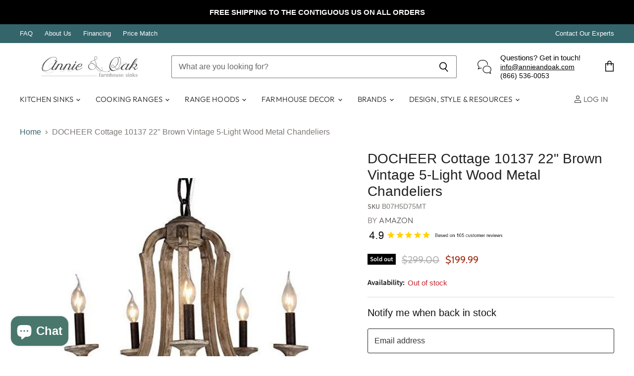

--- FILE ---
content_type: text/html; charset=utf-8
request_url: https://www.annieandoak.com/products/docheer-cottage-vintage-5-light-wood-metal-chandeliers-10137-shabby-chic-wooden-chandelier-foyer-lighting-for-home-decor-dining-room-bedroom-living-room-kitchen-island-bathrooms-hallway
body_size: 64646
content:
<!doctype html>
<html class="no-js no-touch" lang="en">
  <head>
    <meta charset="utf-8">
    <meta http-equiv="X-UA-Compatible" content="IE=edge,chrome=1">
    <meta name="viewport" content="width=device-width,initial-scale=1" />

    <!-- Preconnect Domains -->
    <link rel="preconnect" href="https://cdn.shopify.com" crossorigin>
    <link rel="preconnect" href="https://fonts.shopify.com" crossorigin>
    <link rel="preconnect" href="https://monorail-edge.shopifysvc.com">

    
      <link rel="preconnect" href="https://connect.facebook.net" crossorigin>
    
    
      <link rel="preconnect" href="https://www.google-analytics.com" crossorigin>
    

    <!-- Preload Assets -->
    <link rel="preload" href="//www.annieandoak.com/cdn/shop/t/77/assets/api.js?v=53513403336323676991766996573" as="script">

    

    <link rel="preload" href="//www.annieandoak.com/cdn/shop/t/77/assets/superstore.js?v=35795384425480253651766996573" as="script"><title>DOCHEER Cottage 10137 22&quot; Brown Vintage 5-Light Wood Metal Chandeliers — Annie &amp; Oak</title>

    
      <meta name="description" content="Order The DOCHEER Cottage 10137 22&quot; Brown Vintage 5-Light Wood Metal Chandeliers today. FREE Shipping- No Tax - Lowest Price Guaranteed - Buy Now!">
    

    
  <link rel="shortcut icon" href="//www.annieandoak.com/cdn/shop/files/A_O2_Favicon_Template_144_x_144_px_32x32.png?v=1684343947" type="image/png">


    
      <link rel="canonical" href="https://www.annieandoak.com/products/docheer-cottage-vintage-5-light-wood-metal-chandeliers-10137-shabby-chic-wooden-chandelier-foyer-lighting-for-home-decor-dining-room-bedroom-living-room-kitchen-island-bathrooms-hallway" />
    

    
    















<meta property="og:site_name" content="Annie &amp; Oak">
<meta property="og:url" content="https://www.annieandoak.com/products/docheer-cottage-vintage-5-light-wood-metal-chandeliers-10137-shabby-chic-wooden-chandelier-foyer-lighting-for-home-decor-dining-room-bedroom-living-room-kitchen-island-bathrooms-hallway">
<meta property="og:title" content="DOCHEER Cottage 10137  22&quot; Brown Vintage 5-Light Wood Metal Chandeliers">
<meta property="og:type" content="website">
<meta property="og:description" content="Order The DOCHEER Cottage 10137 22&quot; Brown Vintage 5-Light Wood Metal Chandeliers today. FREE Shipping- No Tax - Lowest Price Guaranteed - Buy Now!">




    
    
    

    
    
    <meta
      property="og:image"
      content="https://www.annieandoak.com/cdn/shop/products/41tzKS3HIAL_1_1200x1200.jpg?v=1617305260"
    />
    <meta
      property="og:image:secure_url"
      content="https://www.annieandoak.com/cdn/shop/products/41tzKS3HIAL_1_1200x1200.jpg?v=1617305260"
    />
    <meta property="og:image:width" content="1200" />
    <meta property="og:image:height" content="1200" />
    
    
    <meta property="og:image:alt" content="Social media image" />
  
















<meta name="twitter:title" content="DOCHEER Cottage 10137 22&quot; Brown Vintage 5-Light Wood Metal Chandeliers">
<meta name="twitter:description" content="Order The DOCHEER Cottage 10137 22&quot; Brown Vintage 5-Light Wood Metal Chandeliers today. FREE Shipping- No Tax - Lowest Price Guaranteed - Buy Now!">


    
    
    
      
      
      <meta name="twitter:card" content="summary">
    
    
    <meta
      property="twitter:image"
      content="https://www.annieandoak.com/cdn/shop/products/41tzKS3HIAL_1_1200x1200_crop_center.jpg?v=1617305260"
    />
    <meta property="twitter:image:width" content="1200" />
    <meta property="twitter:image:height" content="1200" />
    
    
    <meta property="twitter:image:alt" content="Social media image" />
  



    

    <link rel="preload" href="//www.annieandoak.com/cdn/fonts/outfit/outfit_n3.8c97ae4c4fac7c2ea467a6dc784857f4de7e0e37.woff2" as="font" crossorigin="anonymous">

    
      <link rel="preload" as="style" href="//www.annieandoak.com/cdn/shop/t/77/assets/theme.css?v=44839631502600920881769159771">
    

    <!-- pxu-sections-js start DO NOT EDIT --><script src="//www.annieandoak.com/cdn/shop/t/77/assets/pxu-sections.js?v=159177611422450632261767111607" defer></script><!-- DO NOT EDIT pxu-sections-js end-->
<script>window.performance && window.performance.mark && window.performance.mark('shopify.content_for_header.start');</script><meta name="google-site-verification" content="vd4GzNUsl17yCQ4SKebI7W75Sb8WXpJ-49BvdHXTl3k">
<meta name="google-site-verification" content="_Ip5U6URruu8HFngvS8mb1GGNG9J65ttsPA3Buh1rCs">
<meta id="shopify-digital-wallet" name="shopify-digital-wallet" content="/16419293/digital_wallets/dialog">
<meta name="shopify-checkout-api-token" content="11aaccb52d19fc3a12d6c68ecccc6ac4">
<meta id="in-context-paypal-metadata" data-shop-id="16419293" data-venmo-supported="false" data-environment="production" data-locale="en_US" data-paypal-v4="true" data-currency="USD">
<link rel="alternate" type="application/json+oembed" href="https://www.annieandoak.com/products/docheer-cottage-vintage-5-light-wood-metal-chandeliers-10137-shabby-chic-wooden-chandelier-foyer-lighting-for-home-decor-dining-room-bedroom-living-room-kitchen-island-bathrooms-hallway.oembed">
<script async="async" src="/checkouts/internal/preloads.js?locale=en-US"></script>
<link rel="preconnect" href="https://shop.app" crossorigin="anonymous">
<script async="async" src="https://shop.app/checkouts/internal/preloads.js?locale=en-US&shop_id=16419293" crossorigin="anonymous"></script>
<script id="apple-pay-shop-capabilities" type="application/json">{"shopId":16419293,"countryCode":"US","currencyCode":"USD","merchantCapabilities":["supports3DS"],"merchantId":"gid:\/\/shopify\/Shop\/16419293","merchantName":"Annie \u0026 Oak","requiredBillingContactFields":["postalAddress","email","phone"],"requiredShippingContactFields":["postalAddress","email","phone"],"shippingType":"shipping","supportedNetworks":["visa","masterCard","amex","discover","elo","jcb"],"total":{"type":"pending","label":"Annie \u0026 Oak","amount":"1.00"},"shopifyPaymentsEnabled":true,"supportsSubscriptions":true}</script>
<script id="shopify-features" type="application/json">{"accessToken":"11aaccb52d19fc3a12d6c68ecccc6ac4","betas":["rich-media-storefront-analytics"],"domain":"www.annieandoak.com","predictiveSearch":true,"shopId":16419293,"locale":"en"}</script>
<script>var Shopify = Shopify || {};
Shopify.shop = "farmhouse-sinks.myshopify.com";
Shopify.locale = "en";
Shopify.currency = {"active":"USD","rate":"1.0"};
Shopify.country = "US";
Shopify.theme = {"name":"Superstore 5.3.2 (2026 January) - 2025-12-29","id":184251613477,"schema_name":"Superstore","schema_version":"5.3.2","theme_store_id":null,"role":"main"};
Shopify.theme.handle = "null";
Shopify.theme.style = {"id":null,"handle":null};
Shopify.cdnHost = "www.annieandoak.com/cdn";
Shopify.routes = Shopify.routes || {};
Shopify.routes.root = "/";</script>
<script type="module">!function(o){(o.Shopify=o.Shopify||{}).modules=!0}(window);</script>
<script>!function(o){function n(){var o=[];function n(){o.push(Array.prototype.slice.apply(arguments))}return n.q=o,n}var t=o.Shopify=o.Shopify||{};t.loadFeatures=n(),t.autoloadFeatures=n()}(window);</script>
<script>
  window.ShopifyPay = window.ShopifyPay || {};
  window.ShopifyPay.apiHost = "shop.app\/pay";
  window.ShopifyPay.redirectState = null;
</script>
<script id="shop-js-analytics" type="application/json">{"pageType":"product"}</script>
<script defer="defer" async type="module" src="//www.annieandoak.com/cdn/shopifycloud/shop-js/modules/v2/client.init-shop-cart-sync_WVOgQShq.en.esm.js"></script>
<script defer="defer" async type="module" src="//www.annieandoak.com/cdn/shopifycloud/shop-js/modules/v2/chunk.common_C_13GLB1.esm.js"></script>
<script defer="defer" async type="module" src="//www.annieandoak.com/cdn/shopifycloud/shop-js/modules/v2/chunk.modal_CLfMGd0m.esm.js"></script>
<script type="module">
  await import("//www.annieandoak.com/cdn/shopifycloud/shop-js/modules/v2/client.init-shop-cart-sync_WVOgQShq.en.esm.js");
await import("//www.annieandoak.com/cdn/shopifycloud/shop-js/modules/v2/chunk.common_C_13GLB1.esm.js");
await import("//www.annieandoak.com/cdn/shopifycloud/shop-js/modules/v2/chunk.modal_CLfMGd0m.esm.js");

  window.Shopify.SignInWithShop?.initShopCartSync?.({"fedCMEnabled":true,"windoidEnabled":true});

</script>
<script defer="defer" async type="module" src="//www.annieandoak.com/cdn/shopifycloud/shop-js/modules/v2/client.payment-terms_BWmiNN46.en.esm.js"></script>
<script defer="defer" async type="module" src="//www.annieandoak.com/cdn/shopifycloud/shop-js/modules/v2/chunk.common_C_13GLB1.esm.js"></script>
<script defer="defer" async type="module" src="//www.annieandoak.com/cdn/shopifycloud/shop-js/modules/v2/chunk.modal_CLfMGd0m.esm.js"></script>
<script type="module">
  await import("//www.annieandoak.com/cdn/shopifycloud/shop-js/modules/v2/client.payment-terms_BWmiNN46.en.esm.js");
await import("//www.annieandoak.com/cdn/shopifycloud/shop-js/modules/v2/chunk.common_C_13GLB1.esm.js");
await import("//www.annieandoak.com/cdn/shopifycloud/shop-js/modules/v2/chunk.modal_CLfMGd0m.esm.js");

  
</script>
<script>
  window.Shopify = window.Shopify || {};
  if (!window.Shopify.featureAssets) window.Shopify.featureAssets = {};
  window.Shopify.featureAssets['shop-js'] = {"shop-cart-sync":["modules/v2/client.shop-cart-sync_DuR37GeY.en.esm.js","modules/v2/chunk.common_C_13GLB1.esm.js","modules/v2/chunk.modal_CLfMGd0m.esm.js"],"init-fed-cm":["modules/v2/client.init-fed-cm_BucUoe6W.en.esm.js","modules/v2/chunk.common_C_13GLB1.esm.js","modules/v2/chunk.modal_CLfMGd0m.esm.js"],"shop-toast-manager":["modules/v2/client.shop-toast-manager_B0JfrpKj.en.esm.js","modules/v2/chunk.common_C_13GLB1.esm.js","modules/v2/chunk.modal_CLfMGd0m.esm.js"],"init-shop-cart-sync":["modules/v2/client.init-shop-cart-sync_WVOgQShq.en.esm.js","modules/v2/chunk.common_C_13GLB1.esm.js","modules/v2/chunk.modal_CLfMGd0m.esm.js"],"shop-button":["modules/v2/client.shop-button_B_U3bv27.en.esm.js","modules/v2/chunk.common_C_13GLB1.esm.js","modules/v2/chunk.modal_CLfMGd0m.esm.js"],"init-windoid":["modules/v2/client.init-windoid_DuP9q_di.en.esm.js","modules/v2/chunk.common_C_13GLB1.esm.js","modules/v2/chunk.modal_CLfMGd0m.esm.js"],"shop-cash-offers":["modules/v2/client.shop-cash-offers_BmULhtno.en.esm.js","modules/v2/chunk.common_C_13GLB1.esm.js","modules/v2/chunk.modal_CLfMGd0m.esm.js"],"pay-button":["modules/v2/client.pay-button_CrPSEbOK.en.esm.js","modules/v2/chunk.common_C_13GLB1.esm.js","modules/v2/chunk.modal_CLfMGd0m.esm.js"],"init-customer-accounts":["modules/v2/client.init-customer-accounts_jNk9cPYQ.en.esm.js","modules/v2/client.shop-login-button_DJ5ldayH.en.esm.js","modules/v2/chunk.common_C_13GLB1.esm.js","modules/v2/chunk.modal_CLfMGd0m.esm.js"],"avatar":["modules/v2/client.avatar_BTnouDA3.en.esm.js"],"checkout-modal":["modules/v2/client.checkout-modal_pBPyh9w8.en.esm.js","modules/v2/chunk.common_C_13GLB1.esm.js","modules/v2/chunk.modal_CLfMGd0m.esm.js"],"init-shop-for-new-customer-accounts":["modules/v2/client.init-shop-for-new-customer-accounts_BUoCy7a5.en.esm.js","modules/v2/client.shop-login-button_DJ5ldayH.en.esm.js","modules/v2/chunk.common_C_13GLB1.esm.js","modules/v2/chunk.modal_CLfMGd0m.esm.js"],"init-customer-accounts-sign-up":["modules/v2/client.init-customer-accounts-sign-up_CnczCz9H.en.esm.js","modules/v2/client.shop-login-button_DJ5ldayH.en.esm.js","modules/v2/chunk.common_C_13GLB1.esm.js","modules/v2/chunk.modal_CLfMGd0m.esm.js"],"init-shop-email-lookup-coordinator":["modules/v2/client.init-shop-email-lookup-coordinator_CzjY5t9o.en.esm.js","modules/v2/chunk.common_C_13GLB1.esm.js","modules/v2/chunk.modal_CLfMGd0m.esm.js"],"shop-follow-button":["modules/v2/client.shop-follow-button_CsYC63q7.en.esm.js","modules/v2/chunk.common_C_13GLB1.esm.js","modules/v2/chunk.modal_CLfMGd0m.esm.js"],"shop-login-button":["modules/v2/client.shop-login-button_DJ5ldayH.en.esm.js","modules/v2/chunk.common_C_13GLB1.esm.js","modules/v2/chunk.modal_CLfMGd0m.esm.js"],"shop-login":["modules/v2/client.shop-login_B9ccPdmx.en.esm.js","modules/v2/chunk.common_C_13GLB1.esm.js","modules/v2/chunk.modal_CLfMGd0m.esm.js"],"lead-capture":["modules/v2/client.lead-capture_D0K_KgYb.en.esm.js","modules/v2/chunk.common_C_13GLB1.esm.js","modules/v2/chunk.modal_CLfMGd0m.esm.js"],"payment-terms":["modules/v2/client.payment-terms_BWmiNN46.en.esm.js","modules/v2/chunk.common_C_13GLB1.esm.js","modules/v2/chunk.modal_CLfMGd0m.esm.js"]};
</script>
<script>(function() {
  var isLoaded = false;
  function asyncLoad() {
    if (isLoaded) return;
    isLoaded = true;
    var urls = ["https:\/\/cdn-stamped-io.azureedge.net\/files\/shopify.v2.min.js?shop=farmhouse-sinks.myshopify.com","\/\/code.tidio.co\/efwraujtku4ff2jyim8qtv0zhwyvdvay.js?shop=farmhouse-sinks.myshopify.com","https:\/\/cdn-scripts.signifyd.com\/shopify\/script-tag.js?shop=farmhouse-sinks.myshopify.com","https:\/\/api.prooffactor.com\/v1\/partners\/shopify\/embed.js?account_id=shopify:farmhouse-sinks.myshopify.com\u0026shop=farmhouse-sinks.myshopify.com","https:\/\/cdn.shopify.com\/s\/files\/1\/1641\/9293\/t\/71\/assets\/spreadrwidget.js?v=1699953256\u0026shop=farmhouse-sinks.myshopify.com","https:\/\/static.affiliatly.com\/shopify\/v3\/shopify.js?affiliatly_code=AF-1024010\u0026shop=farmhouse-sinks.myshopify.com","https:\/\/accessories.w3apps.co\/js\/accessories.js?shop=farmhouse-sinks.myshopify.com","https:\/\/cdn1.stamped.io\/files\/widget.min.js?shop=farmhouse-sinks.myshopify.com","\/\/cdn.shopify.com\/proxy\/74c7b84e24fc093c002f9657a040e0f24d4b5d87df3a83ba9cdb7ab82256175b\/bingshoppingtool-t2app-prod.trafficmanager.net\/uet\/tracking_script?shop=farmhouse-sinks.myshopify.com\u0026sp-cache-control=cHVibGljLCBtYXgtYWdlPTkwMA"];
    for (var i = 0; i < urls.length; i++) {
      var s = document.createElement('script');
      s.type = 'text/javascript';
      s.async = true;
      s.src = urls[i];
      var x = document.getElementsByTagName('script')[0];
      x.parentNode.insertBefore(s, x);
    }
  };
  if(window.attachEvent) {
    window.attachEvent('onload', asyncLoad);
  } else {
    window.addEventListener('load', asyncLoad, false);
  }
})();</script>
<script id="__st">var __st={"a":16419293,"offset":-28800,"reqid":"4eba309b-0022-41a0-8b16-0918b03b6ee0-1769618085","pageurl":"www.annieandoak.com\/products\/docheer-cottage-vintage-5-light-wood-metal-chandeliers-10137-shabby-chic-wooden-chandelier-foyer-lighting-for-home-decor-dining-room-bedroom-living-room-kitchen-island-bathrooms-hallway","u":"a5627ad73753","p":"product","rtyp":"product","rid":6572920635480};</script>
<script>window.ShopifyPaypalV4VisibilityTracking = true;</script>
<script id="form-persister">!function(){'use strict';const t='contact',e='new_comment',n=[[t,t],['blogs',e],['comments',e],[t,'customer']],o='password',r='form_key',c=['recaptcha-v3-token','g-recaptcha-response','h-captcha-response',o],s=()=>{try{return window.sessionStorage}catch{return}},i='__shopify_v',u=t=>t.elements[r],a=function(){const t=[...n].map((([t,e])=>`form[action*='/${t}']:not([data-nocaptcha='true']) input[name='form_type'][value='${e}']`)).join(',');var e;return e=t,()=>e?[...document.querySelectorAll(e)].map((t=>t.form)):[]}();function m(t){const e=u(t);a().includes(t)&&(!e||!e.value)&&function(t){try{if(!s())return;!function(t){const e=s();if(!e)return;const n=u(t);if(!n)return;const o=n.value;o&&e.removeItem(o)}(t);const e=Array.from(Array(32),(()=>Math.random().toString(36)[2])).join('');!function(t,e){u(t)||t.append(Object.assign(document.createElement('input'),{type:'hidden',name:r})),t.elements[r].value=e}(t,e),function(t,e){const n=s();if(!n)return;const r=[...t.querySelectorAll(`input[type='${o}']`)].map((({name:t})=>t)),u=[...c,...r],a={};for(const[o,c]of new FormData(t).entries())u.includes(o)||(a[o]=c);n.setItem(e,JSON.stringify({[i]:1,action:t.action,data:a}))}(t,e)}catch(e){console.error('failed to persist form',e)}}(t)}const f=t=>{if('true'===t.dataset.persistBound)return;const e=function(t,e){const n=function(t){return'function'==typeof t.submit?t.submit:HTMLFormElement.prototype.submit}(t).bind(t);return function(){let t;return()=>{t||(t=!0,(()=>{try{e(),n()}catch(t){(t=>{console.error('form submit failed',t)})(t)}})(),setTimeout((()=>t=!1),250))}}()}(t,(()=>{m(t)}));!function(t,e){if('function'==typeof t.submit&&'function'==typeof e)try{t.submit=e}catch{}}(t,e),t.addEventListener('submit',(t=>{t.preventDefault(),e()})),t.dataset.persistBound='true'};!function(){function t(t){const e=(t=>{const e=t.target;return e instanceof HTMLFormElement?e:e&&e.form})(t);e&&m(e)}document.addEventListener('submit',t),document.addEventListener('DOMContentLoaded',(()=>{const e=a();for(const t of e)f(t);var n;n=document.body,new window.MutationObserver((t=>{for(const e of t)if('childList'===e.type&&e.addedNodes.length)for(const t of e.addedNodes)1===t.nodeType&&'FORM'===t.tagName&&a().includes(t)&&f(t)})).observe(n,{childList:!0,subtree:!0,attributes:!1}),document.removeEventListener('submit',t)}))}()}();</script>
<script integrity="sha256-4kQ18oKyAcykRKYeNunJcIwy7WH5gtpwJnB7kiuLZ1E=" data-source-attribution="shopify.loadfeatures" defer="defer" src="//www.annieandoak.com/cdn/shopifycloud/storefront/assets/storefront/load_feature-a0a9edcb.js" crossorigin="anonymous"></script>
<script crossorigin="anonymous" defer="defer" src="//www.annieandoak.com/cdn/shopifycloud/storefront/assets/shopify_pay/storefront-65b4c6d7.js?v=20250812"></script>
<script data-source-attribution="shopify.dynamic_checkout.dynamic.init">var Shopify=Shopify||{};Shopify.PaymentButton=Shopify.PaymentButton||{isStorefrontPortableWallets:!0,init:function(){window.Shopify.PaymentButton.init=function(){};var t=document.createElement("script");t.src="https://www.annieandoak.com/cdn/shopifycloud/portable-wallets/latest/portable-wallets.en.js",t.type="module",document.head.appendChild(t)}};
</script>
<script data-source-attribution="shopify.dynamic_checkout.buyer_consent">
  function portableWalletsHideBuyerConsent(e){var t=document.getElementById("shopify-buyer-consent"),n=document.getElementById("shopify-subscription-policy-button");t&&n&&(t.classList.add("hidden"),t.setAttribute("aria-hidden","true"),n.removeEventListener("click",e))}function portableWalletsShowBuyerConsent(e){var t=document.getElementById("shopify-buyer-consent"),n=document.getElementById("shopify-subscription-policy-button");t&&n&&(t.classList.remove("hidden"),t.removeAttribute("aria-hidden"),n.addEventListener("click",e))}window.Shopify?.PaymentButton&&(window.Shopify.PaymentButton.hideBuyerConsent=portableWalletsHideBuyerConsent,window.Shopify.PaymentButton.showBuyerConsent=portableWalletsShowBuyerConsent);
</script>
<script data-source-attribution="shopify.dynamic_checkout.cart.bootstrap">document.addEventListener("DOMContentLoaded",(function(){function t(){return document.querySelector("shopify-accelerated-checkout-cart, shopify-accelerated-checkout")}if(t())Shopify.PaymentButton.init();else{new MutationObserver((function(e,n){t()&&(Shopify.PaymentButton.init(),n.disconnect())})).observe(document.body,{childList:!0,subtree:!0})}}));
</script>
<link id="shopify-accelerated-checkout-styles" rel="stylesheet" media="screen" href="https://www.annieandoak.com/cdn/shopifycloud/portable-wallets/latest/accelerated-checkout-backwards-compat.css" crossorigin="anonymous">
<style id="shopify-accelerated-checkout-cart">
        #shopify-buyer-consent {
  margin-top: 1em;
  display: inline-block;
  width: 100%;
}

#shopify-buyer-consent.hidden {
  display: none;
}

#shopify-subscription-policy-button {
  background: none;
  border: none;
  padding: 0;
  text-decoration: underline;
  font-size: inherit;
  cursor: pointer;
}

#shopify-subscription-policy-button::before {
  box-shadow: none;
}

      </style>

<script>window.performance && window.performance.mark && window.performance.mark('shopify.content_for_header.end');</script>

    <script>
      document.documentElement.className=document.documentElement.className.replace(/\bno-js\b/,'js');
      if(window.Shopify&&window.Shopify.designMode)document.documentElement.className+=' in-theme-editor';
      if(('ontouchstart' in window)||window.DocumentTouch&&document instanceof DocumentTouch)document.documentElement.className=document.documentElement.className.replace(/\bno-touch\b/,'has-touch');
    </script>

    <script src="//www.annieandoak.com/cdn/shop/t/77/assets/api.js?v=53513403336323676991766996573" defer></script>

    
      <link href="//www.annieandoak.com/cdn/shop/t/77/assets/theme.css?v=44839631502600920881769159771" rel="stylesheet" type="text/css" media="all" />
    

    

    
    <script>
      window.Theme = window.Theme || {};
      window.Theme.version = '5.3.2';
      window.Theme.name = 'Superstore';
      window.Theme.routes = {
        "root_url": "/",
        "account_url": "/account",
        "account_login_url": "/account/login",
        "account_logout_url": "/account/logout",
        "account_register_url": "/account/register",
        "account_addresses_url": "/account/addresses",
        "collections_url": "/collections",
        "all_products_collection_url": "/collections/all",
        "search_url": "/search",
        "predictive_search_url": "/search/suggest",
        "cart_url": "/cart",
        "cart_add_url": "/cart/add",
        "cart_change_url": "/cart/change",
        "cart_clear_url": "/cart/clear",
        "product_recommendations_url": "/recommendations/products",
      };
    </script>
    

  
<script>
    
    
    
    
    var gsf_conversion_data = {page_type : 'product', event : 'view_item', data : {product_data : [{variant_id : 39332055056472, product_id : 6572920635480, name : "DOCHEER Cottage 10137  22&quot; Brown Vintage 5-Light Wood Metal Chandeliers", price : "199.99", currency : "USD", sku : "B07H5D75MT", brand : "Amazon", variant : "Default Title", category : "Farmhouse Decor", quantity : "0" }], total_price : "199.99", shop_currency : "USD"}};
    
</script>
<!-- pxu-sections-css start DO NOT EDIT --><link href="//www.annieandoak.com/cdn/shop/t/77/assets/pxu-sections.css?v=62363991672520154551767111604" rel="stylesheet" type="text/css" media="all" /><!-- DO NOT EDIT pxu-sections-css end-->
<!-- BEGIN app block: shopify://apps/simprosys-google-shopping-feed/blocks/core_settings_block/1f0b859e-9fa6-4007-97e8-4513aff5ff3b --><!-- BEGIN: GSF App Core Tags & Scripts by Simprosys Google Shopping Feed -->









<!-- END: GSF App Core Tags & Scripts by Simprosys Google Shopping Feed -->
<!-- END app block --><!-- BEGIN app block: shopify://apps/one-ai-email-sms-marketing/blocks/embed-pixel/e2660a3c-4398-468f-b8cb-e4e470225df5 -->

<!-- END app block --><!-- BEGIN app block: shopify://apps/klaviyo-email-marketing-sms/blocks/klaviyo-onsite-embed/2632fe16-c075-4321-a88b-50b567f42507 -->












  <script async src="https://static.klaviyo.com/onsite/js/BJuJWd/klaviyo.js?company_id=BJuJWd"></script>
  <script>!function(){if(!window.klaviyo){window._klOnsite=window._klOnsite||[];try{window.klaviyo=new Proxy({},{get:function(n,i){return"push"===i?function(){var n;(n=window._klOnsite).push.apply(n,arguments)}:function(){for(var n=arguments.length,o=new Array(n),w=0;w<n;w++)o[w]=arguments[w];var t="function"==typeof o[o.length-1]?o.pop():void 0,e=new Promise((function(n){window._klOnsite.push([i].concat(o,[function(i){t&&t(i),n(i)}]))}));return e}}})}catch(n){window.klaviyo=window.klaviyo||[],window.klaviyo.push=function(){var n;(n=window._klOnsite).push.apply(n,arguments)}}}}();</script>

  
    <script id="viewed_product">
      if (item == null) {
        var _learnq = _learnq || [];

        var MetafieldReviews = null
        var MetafieldYotpoRating = null
        var MetafieldYotpoCount = null
        var MetafieldLooxRating = null
        var MetafieldLooxCount = null
        var okendoProduct = null
        var okendoProductReviewCount = null
        var okendoProductReviewAverageValue = null
        try {
          // The following fields are used for Customer Hub recently viewed in order to add reviews.
          // This information is not part of __kla_viewed. Instead, it is part of __kla_viewed_reviewed_items
          MetafieldReviews = {};
          MetafieldYotpoRating = null
          MetafieldYotpoCount = null
          MetafieldLooxRating = null
          MetafieldLooxCount = null

          okendoProduct = null
          // If the okendo metafield is not legacy, it will error, which then requires the new json formatted data
          if (okendoProduct && 'error' in okendoProduct) {
            okendoProduct = null
          }
          okendoProductReviewCount = okendoProduct ? okendoProduct.reviewCount : null
          okendoProductReviewAverageValue = okendoProduct ? okendoProduct.reviewAverageValue : null
        } catch (error) {
          console.error('Error in Klaviyo onsite reviews tracking:', error);
        }

        var item = {
          Name: "DOCHEER Cottage 10137  22\" Brown Vintage 5-Light Wood Metal Chandeliers",
          ProductID: 6572920635480,
          Categories: ["Chandelier","Farmhouse Decor","Farmhouse Lights"],
          ImageURL: "https://www.annieandoak.com/cdn/shop/products/41tzKS3HIAL_1_grande.jpg?v=1617305260",
          URL: "https://www.annieandoak.com/products/docheer-cottage-vintage-5-light-wood-metal-chandeliers-10137-shabby-chic-wooden-chandelier-foyer-lighting-for-home-decor-dining-room-bedroom-living-room-kitchen-island-bathrooms-hallway",
          Brand: "Amazon",
          Price: "$199.99",
          Value: "199.99",
          CompareAtPrice: "$299.00"
        };
        _learnq.push(['track', 'Viewed Product', item]);
        _learnq.push(['trackViewedItem', {
          Title: item.Name,
          ItemId: item.ProductID,
          Categories: item.Categories,
          ImageUrl: item.ImageURL,
          Url: item.URL,
          Metadata: {
            Brand: item.Brand,
            Price: item.Price,
            Value: item.Value,
            CompareAtPrice: item.CompareAtPrice
          },
          metafields:{
            reviews: MetafieldReviews,
            yotpo:{
              rating: MetafieldYotpoRating,
              count: MetafieldYotpoCount,
            },
            loox:{
              rating: MetafieldLooxRating,
              count: MetafieldLooxCount,
            },
            okendo: {
              rating: okendoProductReviewAverageValue,
              count: okendoProductReviewCount,
            }
          }
        }]);
      }
    </script>
  




  <script>
    window.klaviyoReviewsProductDesignMode = false
  </script>







<!-- END app block --><script src="https://cdn.shopify.com/extensions/019b115a-1509-7ab8-96f0-cd3415073d07/smps-product-question-answer-38/assets/faq-page.js" type="text/javascript" defer="defer"></script>
<link href="https://cdn.shopify.com/extensions/019b115a-1509-7ab8-96f0-cd3415073d07/smps-product-question-answer-38/assets/faq-style.css" rel="stylesheet" type="text/css" media="all">
<script src="https://cdn.shopify.com/extensions/09be6f57-2146-44fb-aedc-503c9ee38877/one-ai-sms-email-marketing-11/assets/one-pixel.js" type="text/javascript" defer="defer"></script>
<link href="https://cdn.shopify.com/extensions/019b115a-1509-7ab8-96f0-cd3415073d07/smps-product-question-answer-38/assets/sqa-extension.css" rel="stylesheet" type="text/css" media="all">
<script src="https://cdn.shopify.com/extensions/e8878072-2f6b-4e89-8082-94b04320908d/inbox-1254/assets/inbox-chat-loader.js" type="text/javascript" defer="defer"></script>
<link href="https://monorail-edge.shopifysvc.com" rel="dns-prefetch">
<script>(function(){if ("sendBeacon" in navigator && "performance" in window) {try {var session_token_from_headers = performance.getEntriesByType('navigation')[0].serverTiming.find(x => x.name == '_s').description;} catch {var session_token_from_headers = undefined;}var session_cookie_matches = document.cookie.match(/_shopify_s=([^;]*)/);var session_token_from_cookie = session_cookie_matches && session_cookie_matches.length === 2 ? session_cookie_matches[1] : "";var session_token = session_token_from_headers || session_token_from_cookie || "";function handle_abandonment_event(e) {var entries = performance.getEntries().filter(function(entry) {return /monorail-edge.shopifysvc.com/.test(entry.name);});if (!window.abandonment_tracked && entries.length === 0) {window.abandonment_tracked = true;var currentMs = Date.now();var navigation_start = performance.timing.navigationStart;var payload = {shop_id: 16419293,url: window.location.href,navigation_start,duration: currentMs - navigation_start,session_token,page_type: "product"};window.navigator.sendBeacon("https://monorail-edge.shopifysvc.com/v1/produce", JSON.stringify({schema_id: "online_store_buyer_site_abandonment/1.1",payload: payload,metadata: {event_created_at_ms: currentMs,event_sent_at_ms: currentMs}}));}}window.addEventListener('pagehide', handle_abandonment_event);}}());</script>
<script id="web-pixels-manager-setup">(function e(e,d,r,n,o){if(void 0===o&&(o={}),!Boolean(null===(a=null===(i=window.Shopify)||void 0===i?void 0:i.analytics)||void 0===a?void 0:a.replayQueue)){var i,a;window.Shopify=window.Shopify||{};var t=window.Shopify;t.analytics=t.analytics||{};var s=t.analytics;s.replayQueue=[],s.publish=function(e,d,r){return s.replayQueue.push([e,d,r]),!0};try{self.performance.mark("wpm:start")}catch(e){}var l=function(){var e={modern:/Edge?\/(1{2}[4-9]|1[2-9]\d|[2-9]\d{2}|\d{4,})\.\d+(\.\d+|)|Firefox\/(1{2}[4-9]|1[2-9]\d|[2-9]\d{2}|\d{4,})\.\d+(\.\d+|)|Chrom(ium|e)\/(9{2}|\d{3,})\.\d+(\.\d+|)|(Maci|X1{2}).+ Version\/(15\.\d+|(1[6-9]|[2-9]\d|\d{3,})\.\d+)([,.]\d+|)( \(\w+\)|)( Mobile\/\w+|) Safari\/|Chrome.+OPR\/(9{2}|\d{3,})\.\d+\.\d+|(CPU[ +]OS|iPhone[ +]OS|CPU[ +]iPhone|CPU IPhone OS|CPU iPad OS)[ +]+(15[._]\d+|(1[6-9]|[2-9]\d|\d{3,})[._]\d+)([._]\d+|)|Android:?[ /-](13[3-9]|1[4-9]\d|[2-9]\d{2}|\d{4,})(\.\d+|)(\.\d+|)|Android.+Firefox\/(13[5-9]|1[4-9]\d|[2-9]\d{2}|\d{4,})\.\d+(\.\d+|)|Android.+Chrom(ium|e)\/(13[3-9]|1[4-9]\d|[2-9]\d{2}|\d{4,})\.\d+(\.\d+|)|SamsungBrowser\/([2-9]\d|\d{3,})\.\d+/,legacy:/Edge?\/(1[6-9]|[2-9]\d|\d{3,})\.\d+(\.\d+|)|Firefox\/(5[4-9]|[6-9]\d|\d{3,})\.\d+(\.\d+|)|Chrom(ium|e)\/(5[1-9]|[6-9]\d|\d{3,})\.\d+(\.\d+|)([\d.]+$|.*Safari\/(?![\d.]+ Edge\/[\d.]+$))|(Maci|X1{2}).+ Version\/(10\.\d+|(1[1-9]|[2-9]\d|\d{3,})\.\d+)([,.]\d+|)( \(\w+\)|)( Mobile\/\w+|) Safari\/|Chrome.+OPR\/(3[89]|[4-9]\d|\d{3,})\.\d+\.\d+|(CPU[ +]OS|iPhone[ +]OS|CPU[ +]iPhone|CPU IPhone OS|CPU iPad OS)[ +]+(10[._]\d+|(1[1-9]|[2-9]\d|\d{3,})[._]\d+)([._]\d+|)|Android:?[ /-](13[3-9]|1[4-9]\d|[2-9]\d{2}|\d{4,})(\.\d+|)(\.\d+|)|Mobile Safari.+OPR\/([89]\d|\d{3,})\.\d+\.\d+|Android.+Firefox\/(13[5-9]|1[4-9]\d|[2-9]\d{2}|\d{4,})\.\d+(\.\d+|)|Android.+Chrom(ium|e)\/(13[3-9]|1[4-9]\d|[2-9]\d{2}|\d{4,})\.\d+(\.\d+|)|Android.+(UC? ?Browser|UCWEB|U3)[ /]?(15\.([5-9]|\d{2,})|(1[6-9]|[2-9]\d|\d{3,})\.\d+)\.\d+|SamsungBrowser\/(5\.\d+|([6-9]|\d{2,})\.\d+)|Android.+MQ{2}Browser\/(14(\.(9|\d{2,})|)|(1[5-9]|[2-9]\d|\d{3,})(\.\d+|))(\.\d+|)|K[Aa][Ii]OS\/(3\.\d+|([4-9]|\d{2,})\.\d+)(\.\d+|)/},d=e.modern,r=e.legacy,n=navigator.userAgent;return n.match(d)?"modern":n.match(r)?"legacy":"unknown"}(),u="modern"===l?"modern":"legacy",c=(null!=n?n:{modern:"",legacy:""})[u],f=function(e){return[e.baseUrl,"/wpm","/b",e.hashVersion,"modern"===e.buildTarget?"m":"l",".js"].join("")}({baseUrl:d,hashVersion:r,buildTarget:u}),m=function(e){var d=e.version,r=e.bundleTarget,n=e.surface,o=e.pageUrl,i=e.monorailEndpoint;return{emit:function(e){var a=e.status,t=e.errorMsg,s=(new Date).getTime(),l=JSON.stringify({metadata:{event_sent_at_ms:s},events:[{schema_id:"web_pixels_manager_load/3.1",payload:{version:d,bundle_target:r,page_url:o,status:a,surface:n,error_msg:t},metadata:{event_created_at_ms:s}}]});if(!i)return console&&console.warn&&console.warn("[Web Pixels Manager] No Monorail endpoint provided, skipping logging."),!1;try{return self.navigator.sendBeacon.bind(self.navigator)(i,l)}catch(e){}var u=new XMLHttpRequest;try{return u.open("POST",i,!0),u.setRequestHeader("Content-Type","text/plain"),u.send(l),!0}catch(e){return console&&console.warn&&console.warn("[Web Pixels Manager] Got an unhandled error while logging to Monorail."),!1}}}}({version:r,bundleTarget:l,surface:e.surface,pageUrl:self.location.href,monorailEndpoint:e.monorailEndpoint});try{o.browserTarget=l,function(e){var d=e.src,r=e.async,n=void 0===r||r,o=e.onload,i=e.onerror,a=e.sri,t=e.scriptDataAttributes,s=void 0===t?{}:t,l=document.createElement("script"),u=document.querySelector("head"),c=document.querySelector("body");if(l.async=n,l.src=d,a&&(l.integrity=a,l.crossOrigin="anonymous"),s)for(var f in s)if(Object.prototype.hasOwnProperty.call(s,f))try{l.dataset[f]=s[f]}catch(e){}if(o&&l.addEventListener("load",o),i&&l.addEventListener("error",i),u)u.appendChild(l);else{if(!c)throw new Error("Did not find a head or body element to append the script");c.appendChild(l)}}({src:f,async:!0,onload:function(){if(!function(){var e,d;return Boolean(null===(d=null===(e=window.Shopify)||void 0===e?void 0:e.analytics)||void 0===d?void 0:d.initialized)}()){var d=window.webPixelsManager.init(e)||void 0;if(d){var r=window.Shopify.analytics;r.replayQueue.forEach((function(e){var r=e[0],n=e[1],o=e[2];d.publishCustomEvent(r,n,o)})),r.replayQueue=[],r.publish=d.publishCustomEvent,r.visitor=d.visitor,r.initialized=!0}}},onerror:function(){return m.emit({status:"failed",errorMsg:"".concat(f," has failed to load")})},sri:function(e){var d=/^sha384-[A-Za-z0-9+/=]+$/;return"string"==typeof e&&d.test(e)}(c)?c:"",scriptDataAttributes:o}),m.emit({status:"loading"})}catch(e){m.emit({status:"failed",errorMsg:(null==e?void 0:e.message)||"Unknown error"})}}})({shopId: 16419293,storefrontBaseUrl: "https://www.annieandoak.com",extensionsBaseUrl: "https://extensions.shopifycdn.com/cdn/shopifycloud/web-pixels-manager",monorailEndpoint: "https://monorail-edge.shopifysvc.com/unstable/produce_batch",surface: "storefront-renderer",enabledBetaFlags: ["2dca8a86"],webPixelsConfigList: [{"id":"2115731749","configuration":"{\"ti\":\"283009488\",\"endpoint\":\"https:\/\/bat.bing.com\/action\/0\"}","eventPayloadVersion":"v1","runtimeContext":"STRICT","scriptVersion":"5ee93563fe31b11d2d65e2f09a5229dc","type":"APP","apiClientId":2997493,"privacyPurposes":["ANALYTICS","MARKETING","SALE_OF_DATA"],"dataSharingAdjustments":{"protectedCustomerApprovalScopes":["read_customer_personal_data"]}},{"id":"1925513509","configuration":"{\"accountID\":\"BJuJWd\",\"webPixelConfig\":\"eyJlbmFibGVBZGRlZFRvQ2FydEV2ZW50cyI6IHRydWV9\"}","eventPayloadVersion":"v1","runtimeContext":"STRICT","scriptVersion":"524f6c1ee37bacdca7657a665bdca589","type":"APP","apiClientId":123074,"privacyPurposes":["ANALYTICS","MARKETING"],"dataSharingAdjustments":{"protectedCustomerApprovalScopes":["read_customer_address","read_customer_email","read_customer_name","read_customer_personal_data","read_customer_phone"]}},{"id":"1786315045","configuration":"{\"account_ID\":\"10609\",\"google_analytics_tracking_tag\":\"1\",\"measurement_id\":\"2\",\"api_secret\":\"3\",\"shop_settings\":\"{\\\"custom_pixel_script\\\":\\\"https:\\\\\\\/\\\\\\\/storage.googleapis.com\\\\\\\/gsf-scripts\\\\\\\/custom-pixels\\\\\\\/farmhouse-sinks.js\\\"}\"}","eventPayloadVersion":"v1","runtimeContext":"LAX","scriptVersion":"c6b888297782ed4a1cba19cda43d6625","type":"APP","apiClientId":1558137,"privacyPurposes":[],"dataSharingAdjustments":{"protectedCustomerApprovalScopes":["read_customer_address","read_customer_email","read_customer_name","read_customer_personal_data","read_customer_phone"]}},{"id":"1465680165","configuration":"{\"webPixelName\":\"Judge.me\"}","eventPayloadVersion":"v1","runtimeContext":"STRICT","scriptVersion":"34ad157958823915625854214640f0bf","type":"APP","apiClientId":683015,"privacyPurposes":["ANALYTICS"],"dataSharingAdjustments":{"protectedCustomerApprovalScopes":["read_customer_email","read_customer_name","read_customer_personal_data","read_customer_phone"]}},{"id":"784138533","configuration":"{\"tagID\":\"2612374591457\"}","eventPayloadVersion":"v1","runtimeContext":"STRICT","scriptVersion":"18031546ee651571ed29edbe71a3550b","type":"APP","apiClientId":3009811,"privacyPurposes":["ANALYTICS","MARKETING","SALE_OF_DATA"],"dataSharingAdjustments":{"protectedCustomerApprovalScopes":["read_customer_address","read_customer_email","read_customer_name","read_customer_personal_data","read_customer_phone"]}},{"id":"729415973","configuration":"{\"config\":\"{\\\"google_tag_ids\\\":[\\\"AW-864129881\\\",\\\"GT-TX26JC4\\\"],\\\"target_country\\\":\\\"US\\\",\\\"gtag_events\\\":[{\\\"type\\\":\\\"search\\\",\\\"action_label\\\":[\\\"AW-864129881\\\/3pGiCLnH9LkBENmmhpwD\\\",\\\"AW-864129881\\\",\\\"G-NW75NK5W49\\\"]},{\\\"type\\\":\\\"begin_checkout\\\",\\\"action_label\\\":[\\\"AW-864129881\\\/GL6hCLbH9LkBENmmhpwD\\\",\\\"AW-864129881\\\",\\\"G-NW75NK5W49\\\"]},{\\\"type\\\":\\\"view_item\\\",\\\"action_label\\\":[\\\"AW-864129881\\\/60vpCLDH9LkBENmmhpwD\\\",\\\"MC-8NXZB68GT9\\\",\\\"AW-864129881\\\",\\\"G-NW75NK5W49\\\"]},{\\\"type\\\":\\\"purchase\\\",\\\"action_label\\\":[\\\"AW-864129881\\\/eukCCK3H9LkBENmmhpwD\\\",\\\"MC-8NXZB68GT9\\\",\\\"AW-864129881\\\",\\\"G-NW75NK5W49\\\"]},{\\\"type\\\":\\\"page_view\\\",\\\"action_label\\\":[\\\"AW-864129881\\\/AyZgCKrH9LkBENmmhpwD\\\",\\\"MC-8NXZB68GT9\\\",\\\"AW-864129881\\\",\\\"G-NW75NK5W49\\\"]},{\\\"type\\\":\\\"add_payment_info\\\",\\\"action_label\\\":[\\\"AW-864129881\\\/N7X9CLzH9LkBENmmhpwD\\\",\\\"AW-864129881\\\",\\\"G-NW75NK5W49\\\"]},{\\\"type\\\":\\\"add_to_cart\\\",\\\"action_label\\\":[\\\"AW-864129881\\\/6e2ICLPH9LkBENmmhpwD\\\",\\\"AW-864129881\\\",\\\"G-NW75NK5W49\\\"]}],\\\"enable_monitoring_mode\\\":false}\"}","eventPayloadVersion":"v1","runtimeContext":"OPEN","scriptVersion":"b2a88bafab3e21179ed38636efcd8a93","type":"APP","apiClientId":1780363,"privacyPurposes":[],"dataSharingAdjustments":{"protectedCustomerApprovalScopes":["read_customer_address","read_customer_email","read_customer_name","read_customer_personal_data","read_customer_phone"]}},{"id":"428081445","configuration":"{\"pixel_id\":\"454626661790805\",\"pixel_type\":\"facebook_pixel\",\"metaapp_system_user_token\":\"-\"}","eventPayloadVersion":"v1","runtimeContext":"OPEN","scriptVersion":"ca16bc87fe92b6042fbaa3acc2fbdaa6","type":"APP","apiClientId":2329312,"privacyPurposes":["ANALYTICS","MARKETING","SALE_OF_DATA"],"dataSharingAdjustments":{"protectedCustomerApprovalScopes":["read_customer_address","read_customer_email","read_customer_name","read_customer_personal_data","read_customer_phone"]}},{"id":"123109669","eventPayloadVersion":"1","runtimeContext":"LAX","scriptVersion":"1","type":"CUSTOM","privacyPurposes":["ANALYTICS","MARKETING","SALE_OF_DATA"],"name":"Visitor Edge"},{"id":"146571557","eventPayloadVersion":"v1","runtimeContext":"LAX","scriptVersion":"1","type":"CUSTOM","privacyPurposes":["ANALYTICS"],"name":"Google Analytics tag (migrated)"},{"id":"shopify-app-pixel","configuration":"{}","eventPayloadVersion":"v1","runtimeContext":"STRICT","scriptVersion":"0450","apiClientId":"shopify-pixel","type":"APP","privacyPurposes":["ANALYTICS","MARKETING"]},{"id":"shopify-custom-pixel","eventPayloadVersion":"v1","runtimeContext":"LAX","scriptVersion":"0450","apiClientId":"shopify-pixel","type":"CUSTOM","privacyPurposes":["ANALYTICS","MARKETING"]}],isMerchantRequest: false,initData: {"shop":{"name":"Annie \u0026 Oak","paymentSettings":{"currencyCode":"USD"},"myshopifyDomain":"farmhouse-sinks.myshopify.com","countryCode":"US","storefrontUrl":"https:\/\/www.annieandoak.com"},"customer":null,"cart":null,"checkout":null,"productVariants":[{"price":{"amount":199.99,"currencyCode":"USD"},"product":{"title":"DOCHEER Cottage 10137  22\" Brown Vintage 5-Light Wood Metal Chandeliers","vendor":"Amazon","id":"6572920635480","untranslatedTitle":"DOCHEER Cottage 10137  22\" Brown Vintage 5-Light Wood Metal Chandeliers","url":"\/products\/docheer-cottage-vintage-5-light-wood-metal-chandeliers-10137-shabby-chic-wooden-chandelier-foyer-lighting-for-home-decor-dining-room-bedroom-living-room-kitchen-island-bathrooms-hallway","type":"Farmhouse Decor"},"id":"39332055056472","image":{"src":"\/\/www.annieandoak.com\/cdn\/shop\/products\/41tzKS3HIAL_1.jpg?v=1617305260"},"sku":"B07H5D75MT","title":"Default Title","untranslatedTitle":"Default Title"}],"purchasingCompany":null},},"https://www.annieandoak.com/cdn","fcfee988w5aeb613cpc8e4bc33m6693e112",{"modern":"","legacy":""},{"shopId":"16419293","storefrontBaseUrl":"https:\/\/www.annieandoak.com","extensionBaseUrl":"https:\/\/extensions.shopifycdn.com\/cdn\/shopifycloud\/web-pixels-manager","surface":"storefront-renderer","enabledBetaFlags":"[\"2dca8a86\"]","isMerchantRequest":"false","hashVersion":"fcfee988w5aeb613cpc8e4bc33m6693e112","publish":"custom","events":"[[\"page_viewed\",{}],[\"product_viewed\",{\"productVariant\":{\"price\":{\"amount\":199.99,\"currencyCode\":\"USD\"},\"product\":{\"title\":\"DOCHEER Cottage 10137  22\\\" Brown Vintage 5-Light Wood Metal Chandeliers\",\"vendor\":\"Amazon\",\"id\":\"6572920635480\",\"untranslatedTitle\":\"DOCHEER Cottage 10137  22\\\" Brown Vintage 5-Light Wood Metal Chandeliers\",\"url\":\"\/products\/docheer-cottage-vintage-5-light-wood-metal-chandeliers-10137-shabby-chic-wooden-chandelier-foyer-lighting-for-home-decor-dining-room-bedroom-living-room-kitchen-island-bathrooms-hallway\",\"type\":\"Farmhouse Decor\"},\"id\":\"39332055056472\",\"image\":{\"src\":\"\/\/www.annieandoak.com\/cdn\/shop\/products\/41tzKS3HIAL_1.jpg?v=1617305260\"},\"sku\":\"B07H5D75MT\",\"title\":\"Default Title\",\"untranslatedTitle\":\"Default Title\"}}]]"});</script><script>
  window.ShopifyAnalytics = window.ShopifyAnalytics || {};
  window.ShopifyAnalytics.meta = window.ShopifyAnalytics.meta || {};
  window.ShopifyAnalytics.meta.currency = 'USD';
  var meta = {"product":{"id":6572920635480,"gid":"gid:\/\/shopify\/Product\/6572920635480","vendor":"Amazon","type":"Farmhouse Decor","handle":"docheer-cottage-vintage-5-light-wood-metal-chandeliers-10137-shabby-chic-wooden-chandelier-foyer-lighting-for-home-decor-dining-room-bedroom-living-room-kitchen-island-bathrooms-hallway","variants":[{"id":39332055056472,"price":19999,"name":"DOCHEER Cottage 10137  22\" Brown Vintage 5-Light Wood Metal Chandeliers","public_title":null,"sku":"B07H5D75MT"}],"remote":false},"page":{"pageType":"product","resourceType":"product","resourceId":6572920635480,"requestId":"4eba309b-0022-41a0-8b16-0918b03b6ee0-1769618085"}};
  for (var attr in meta) {
    window.ShopifyAnalytics.meta[attr] = meta[attr];
  }
</script>
<script class="analytics">
  (function () {
    var customDocumentWrite = function(content) {
      var jquery = null;

      if (window.jQuery) {
        jquery = window.jQuery;
      } else if (window.Checkout && window.Checkout.$) {
        jquery = window.Checkout.$;
      }

      if (jquery) {
        jquery('body').append(content);
      }
    };

    var hasLoggedConversion = function(token) {
      if (token) {
        return document.cookie.indexOf('loggedConversion=' + token) !== -1;
      }
      return false;
    }

    var setCookieIfConversion = function(token) {
      if (token) {
        var twoMonthsFromNow = new Date(Date.now());
        twoMonthsFromNow.setMonth(twoMonthsFromNow.getMonth() + 2);

        document.cookie = 'loggedConversion=' + token + '; expires=' + twoMonthsFromNow;
      }
    }

    var trekkie = window.ShopifyAnalytics.lib = window.trekkie = window.trekkie || [];
    if (trekkie.integrations) {
      return;
    }
    trekkie.methods = [
      'identify',
      'page',
      'ready',
      'track',
      'trackForm',
      'trackLink'
    ];
    trekkie.factory = function(method) {
      return function() {
        var args = Array.prototype.slice.call(arguments);
        args.unshift(method);
        trekkie.push(args);
        return trekkie;
      };
    };
    for (var i = 0; i < trekkie.methods.length; i++) {
      var key = trekkie.methods[i];
      trekkie[key] = trekkie.factory(key);
    }
    trekkie.load = function(config) {
      trekkie.config = config || {};
      trekkie.config.initialDocumentCookie = document.cookie;
      var first = document.getElementsByTagName('script')[0];
      var script = document.createElement('script');
      script.type = 'text/javascript';
      script.onerror = function(e) {
        var scriptFallback = document.createElement('script');
        scriptFallback.type = 'text/javascript';
        scriptFallback.onerror = function(error) {
                var Monorail = {
      produce: function produce(monorailDomain, schemaId, payload) {
        var currentMs = new Date().getTime();
        var event = {
          schema_id: schemaId,
          payload: payload,
          metadata: {
            event_created_at_ms: currentMs,
            event_sent_at_ms: currentMs
          }
        };
        return Monorail.sendRequest("https://" + monorailDomain + "/v1/produce", JSON.stringify(event));
      },
      sendRequest: function sendRequest(endpointUrl, payload) {
        // Try the sendBeacon API
        if (window && window.navigator && typeof window.navigator.sendBeacon === 'function' && typeof window.Blob === 'function' && !Monorail.isIos12()) {
          var blobData = new window.Blob([payload], {
            type: 'text/plain'
          });

          if (window.navigator.sendBeacon(endpointUrl, blobData)) {
            return true;
          } // sendBeacon was not successful

        } // XHR beacon

        var xhr = new XMLHttpRequest();

        try {
          xhr.open('POST', endpointUrl);
          xhr.setRequestHeader('Content-Type', 'text/plain');
          xhr.send(payload);
        } catch (e) {
          console.log(e);
        }

        return false;
      },
      isIos12: function isIos12() {
        return window.navigator.userAgent.lastIndexOf('iPhone; CPU iPhone OS 12_') !== -1 || window.navigator.userAgent.lastIndexOf('iPad; CPU OS 12_') !== -1;
      }
    };
    Monorail.produce('monorail-edge.shopifysvc.com',
      'trekkie_storefront_load_errors/1.1',
      {shop_id: 16419293,
      theme_id: 184251613477,
      app_name: "storefront",
      context_url: window.location.href,
      source_url: "//www.annieandoak.com/cdn/s/trekkie.storefront.a804e9514e4efded663580eddd6991fcc12b5451.min.js"});

        };
        scriptFallback.async = true;
        scriptFallback.src = '//www.annieandoak.com/cdn/s/trekkie.storefront.a804e9514e4efded663580eddd6991fcc12b5451.min.js';
        first.parentNode.insertBefore(scriptFallback, first);
      };
      script.async = true;
      script.src = '//www.annieandoak.com/cdn/s/trekkie.storefront.a804e9514e4efded663580eddd6991fcc12b5451.min.js';
      first.parentNode.insertBefore(script, first);
    };
    trekkie.load(
      {"Trekkie":{"appName":"storefront","development":false,"defaultAttributes":{"shopId":16419293,"isMerchantRequest":null,"themeId":184251613477,"themeCityHash":"18318061456996594116","contentLanguage":"en","currency":"USD","eventMetadataId":"83fcd9aa-091d-41f9-a597-24f679e9fb59"},"isServerSideCookieWritingEnabled":true,"monorailRegion":"shop_domain","enabledBetaFlags":["65f19447","b5387b81"]},"Session Attribution":{},"S2S":{"facebookCapiEnabled":true,"source":"trekkie-storefront-renderer","apiClientId":580111}}
    );

    var loaded = false;
    trekkie.ready(function() {
      if (loaded) return;
      loaded = true;

      window.ShopifyAnalytics.lib = window.trekkie;

      var originalDocumentWrite = document.write;
      document.write = customDocumentWrite;
      try { window.ShopifyAnalytics.merchantGoogleAnalytics.call(this); } catch(error) {};
      document.write = originalDocumentWrite;

      window.ShopifyAnalytics.lib.page(null,{"pageType":"product","resourceType":"product","resourceId":6572920635480,"requestId":"4eba309b-0022-41a0-8b16-0918b03b6ee0-1769618085","shopifyEmitted":true});

      var match = window.location.pathname.match(/checkouts\/(.+)\/(thank_you|post_purchase)/)
      var token = match? match[1]: undefined;
      if (!hasLoggedConversion(token)) {
        setCookieIfConversion(token);
        window.ShopifyAnalytics.lib.track("Viewed Product",{"currency":"USD","variantId":39332055056472,"productId":6572920635480,"productGid":"gid:\/\/shopify\/Product\/6572920635480","name":"DOCHEER Cottage 10137  22\" Brown Vintage 5-Light Wood Metal Chandeliers","price":"199.99","sku":"B07H5D75MT","brand":"Amazon","variant":null,"category":"Farmhouse Decor","nonInteraction":true,"remote":false},undefined,undefined,{"shopifyEmitted":true});
      window.ShopifyAnalytics.lib.track("monorail:\/\/trekkie_storefront_viewed_product\/1.1",{"currency":"USD","variantId":39332055056472,"productId":6572920635480,"productGid":"gid:\/\/shopify\/Product\/6572920635480","name":"DOCHEER Cottage 10137  22\" Brown Vintage 5-Light Wood Metal Chandeliers","price":"199.99","sku":"B07H5D75MT","brand":"Amazon","variant":null,"category":"Farmhouse Decor","nonInteraction":true,"remote":false,"referer":"https:\/\/www.annieandoak.com\/products\/docheer-cottage-vintage-5-light-wood-metal-chandeliers-10137-shabby-chic-wooden-chandelier-foyer-lighting-for-home-decor-dining-room-bedroom-living-room-kitchen-island-bathrooms-hallway"});
      }
    });


        var eventsListenerScript = document.createElement('script');
        eventsListenerScript.async = true;
        eventsListenerScript.src = "//www.annieandoak.com/cdn/shopifycloud/storefront/assets/shop_events_listener-3da45d37.js";
        document.getElementsByTagName('head')[0].appendChild(eventsListenerScript);

})();</script>
  <script>
  if (!window.ga || (window.ga && typeof window.ga !== 'function')) {
    window.ga = function ga() {
      (window.ga.q = window.ga.q || []).push(arguments);
      if (window.Shopify && window.Shopify.analytics && typeof window.Shopify.analytics.publish === 'function') {
        window.Shopify.analytics.publish("ga_stub_called", {}, {sendTo: "google_osp_migration"});
      }
      console.error("Shopify's Google Analytics stub called with:", Array.from(arguments), "\nSee https://help.shopify.com/manual/promoting-marketing/pixels/pixel-migration#google for more information.");
    };
    if (window.Shopify && window.Shopify.analytics && typeof window.Shopify.analytics.publish === 'function') {
      window.Shopify.analytics.publish("ga_stub_initialized", {}, {sendTo: "google_osp_migration"});
    }
  }
</script>
<script
  defer
  src="https://www.annieandoak.com/cdn/shopifycloud/perf-kit/shopify-perf-kit-3.1.0.min.js"
  data-application="storefront-renderer"
  data-shop-id="16419293"
  data-render-region="gcp-us-east1"
  data-page-type="product"
  data-theme-instance-id="184251613477"
  data-theme-name="Superstore"
  data-theme-version="5.3.2"
  data-monorail-region="shop_domain"
  data-resource-timing-sampling-rate="10"
  data-shs="true"
  data-shs-beacon="true"
  data-shs-export-with-fetch="true"
  data-shs-logs-sample-rate="1"
  data-shs-beacon-endpoint="https://www.annieandoak.com/api/collect"
></script>
</head>

  <body
    
    class="template-product"
    
      data-instant-allow-query-string
    
  >
    
        <!-- BEGIN sections: header-group-traditional -->
<div id="shopify-section-sections--26158829240613__announcement-bar" class="shopify-section shopify-section-group-header-group-traditional site-announcement"><script
  type="application/json"
  data-section-id="sections--26158829240613__announcement-bar"
  data-section-index="1"
  data-section-type="static-announcement"
></script>









  
    <div
      class="
        announcement-bar
        
      "
      style="
        color: #ffffff;
        background: #000000;
      "
    >
      
        <a
          class="announcement-bar-link"
          href="/policies/shipping-policy"
        ></a>
      

      
        <div class="announcement-bar-text">
          FREE SHIPPING TO THE CONTIGUOUS US ON ALL ORDERS
        </div>
      

      <div class="announcement-bar-text-mobile">
        
          FREE SHIPPING TO THE CONTIGUOUS US ON ALL ORDERS
        
      </div>
    </div>
  


</div><div id="shopify-section-sections--26158829240613__utility-bar" class="shopify-section shopify-section-group-header-group-traditional"><style data-shopify>
  .utility-bar {
    background-color: #34656b;
  }

  .utility-bar a {
    color: #ffffff;
  }

  .utility-bar a:hover {
    color: #ffffff;
  }
</style>

<script
  type="application/json"
  data-section-type="static-utility-bar"
  data-section-id="sections--26158829240613__utility-bar"
  data-section-index="2"
  data-section-data
>
  {
    "settings": {
      "mobile_layout": "below"
    }
  }
</script>


  
    <div class="utility-bar utility-bar-full-width">
      <div class="utility-bar-content">
        
          <div class="utility-bar-left">
            
              <a href="/pages/faq">FAQ</a>
            
              <a href="/pages/about-us">About Us</a>
            
              <a href="/pages/financing">Financing</a>
            
              <a href="/pages/price-guarantee">Price Match</a>
            
          </div>
        

        
          <div class="utility-bar-right">
            
              <a href="/pages/contact-us">Contact Our Experts</a>
            
          </div>
        
      </div>

      
      
      
      

      
        <div class="utility-bar-mobile" style="display: none;" data-utility-bar-mobile>
          
            <hr class="navmenu-hr">
          
          <div class="navmenu-utility-bar">
            
              



<ul
  class="navmenu navmenu-depth-1 "
  data-navmenu
  
  
>
  
    

    
    

    
      <li
        class="navmenu-item navmenu-id-faq"
      >
        <a
          class="navmenu-link "
          href="/pages/faq"
        >
          FAQ
        </a>
      </li>
    
  
    

    
    

    
      <li
        class="navmenu-item navmenu-id-about-us"
      >
        <a
          class="navmenu-link "
          href="/pages/about-us"
        >
          About Us
        </a>
      </li>
    
  
    

    
    

    
      <li
        class="navmenu-item navmenu-id-financing"
      >
        <a
          class="navmenu-link "
          href="/pages/financing"
        >
          Financing
        </a>
      </li>
    
  
    

    
    

    
      <li
        class="navmenu-item navmenu-id-price-match"
      >
        <a
          class="navmenu-link "
          href="/pages/price-guarantee"
        >
          Price Match
        </a>
      </li>
    
  
</ul>

            

            
              



<ul
  class="navmenu navmenu-depth-1 "
  data-navmenu
  
  
>
  
    

    
    

    
      <li
        class="navmenu-item navmenu-id-contact-our-experts"
      >
        <a
          class="navmenu-link "
          href="/pages/contact-us"
        >
          Contact Our Experts
        </a>
      </li>
    
  
</ul>

            
          </div>
          
        </div>
      
    </div>
  


</div><div id="shopify-section-sections--26158829240613__header" class="shopify-section shopify-section-group-header-group-traditional site-header-wrapper">

<style data-shopify>
  .small-promo-heading,
  .small-promo-text-desktop,
  .small-promo-text-mobile {
    color: #000000;
  }

  .small-promo-icon {
    color: #000000;
  }
</style>

<script
  type="application/json"
  data-section-id="sections--26158829240613__header"
  data-section-type="static-header"
  data-section-index="3"
  data-section-data
>
  {
    "settings": {
      "header_layout": "traditional",
      "sticky_header": true,
      "live_search": {
        "enable": true,
        "content_types": null,
        "money_format": "${{amount}}",
        "context": {
          "view_all_results": "View all results",
          "view_all_products": "View all products",
          "content_results": {
            "title": "Posts and pages",
            "no_results": "No results."
          },
          "no_results_products": {
            "title": "No products for “*terms*”.",
            "message": "Sorry, we couldn’t find any matches."
          }
        }
      }
    }
  }
</script>



<header
  class="site-header site-header--traditional site-header-nav--open"
  role="banner"
  data-site-header
>
  <div
    class="
      site-header-main
      
        site-header--full-width
      
    "
    data-site-header-main
  >
    <a class="site-header-button site-header-menu-button" href="#" data-menu-toggle>
      <div class="site-header-icon site-header-menu-icon" tabindex="-1">
        
                                                                                      <svg class="icon-menu "    aria-hidden="true"    focusable="false"    role="presentation"    xmlns="http://www.w3.org/2000/svg" width="22" height="18" viewBox="0 0 22 18" fill="none">          <title>Menu icon</title>        <path d="M21 2H1" stroke="currentColor" stroke-width="2" stroke-linecap="square" stroke-linejoin="round"/>      <path d="M21 9H1" stroke="currentColor" stroke-width="2" stroke-linecap="square" stroke-linejoin="round"/>      <path d="M21 16H1" stroke="currentColor" stroke-width="2" stroke-linecap="square" stroke-linejoin="round"/>    </svg>                            

        <div class="nav-toggle-ie-11">
          
                                                                                          <svg class="icon-search-close "    aria-hidden="true"    focusable="false"    role="presentation"    xmlns="http://www.w3.org/2000/svg" width="18" height="18" viewBox="0 0 18 18" fill="none">          <title>Translation missing: en.general.icons.icon_search_close icon</title>        <path d="M17 1L1 17" stroke="currentColor" stroke-width="2" stroke-linejoin="round"/>      <path d="M1 1L17 17" stroke="currentColor" stroke-width="2" stroke-linejoin="round"/>    </svg>                        

        </div>
        <span class="visually-hidden">Menu</span>
      </div>
    </a>

    <div
      class="
        site-header-main-content
        
          small-promo-enabled
        
      "
    >
      <div class="site-header-logo">
        <a
          class="site-logo"
          href="/"
        >
          
          

          
            
            

            

            

  

  <img
    
      src="//www.annieandoak.com/cdn/shop/files/Untitled_2208_x_368_px_282x47.png?v=1684346786"
    
    alt="Annie &amp;amp; Oak"

    
      data-rimg
      srcset="//www.annieandoak.com/cdn/shop/files/Untitled_2208_x_368_px_282x47.png?v=1684346786 1x, //www.annieandoak.com/cdn/shop/files/Untitled_2208_x_368_px_564x94.png?v=1684346786 2x, //www.annieandoak.com/cdn/shop/files/Untitled_2208_x_368_px_846x141.png?v=1684346786 3x, //www.annieandoak.com/cdn/shop/files/Untitled_2208_x_368_px_1128x188.png?v=1684346786 4x"
    

    class="desktop-logo-image"
    style="
              height: 47px;
            "
    
  >




            
          

          
            

            
            

            

            

  

  <img
    
      src="//www.annieandoak.com/cdn/shop/files/Untitled_2208_x_368_px_288x48.png?v=1684346786"
    
    alt="Annie &amp;amp; Oak"

    
      data-rimg
      srcset="//www.annieandoak.com/cdn/shop/files/Untitled_2208_x_368_px_288x48.png?v=1684346786 1x, //www.annieandoak.com/cdn/shop/files/Untitled_2208_x_368_px_576x96.png?v=1684346786 2x, //www.annieandoak.com/cdn/shop/files/Untitled_2208_x_368_px_864x144.png?v=1684346786 3x, //www.annieandoak.com/cdn/shop/files/Untitled_2208_x_368_px_1152x192.png?v=1684346786 4x"
    

    class="mobile-logo-image"
    style="
              height: 48px;
            "
    
  >




            
          
        </a>
      </div>

      



<div class="live-search" data-live-search>
  <form
    class="live-search-form form-fields-inline"
    action="/search"
    method="get"
    role="search"
    aria-label="Product"
    data-live-search-form
  >
    <div class="form-field no-label">
      <input
        class="form-field-input live-search-form-field"
        type="text"
        name="q"
        aria-label="Search"
        placeholder="What are you looking for?"
        autocomplete="off"
        data-live-search-input>
      <button
        type="button"
        class="live-search-takeover-cancel"
        data-live-search-takeover-cancel>
        Cancel
      </button>

      <button
        class="live-search-button"
        type="submit"
        aria-label="Search"
        data-live-search-submit
      >
        <span class="search-icon search-icon--inactive">
          
                                                                                        <svg class="icon-search "    aria-hidden="true"    focusable="false"    role="presentation"    xmlns="http://www.w3.org/2000/svg" width="21" height="24" viewBox="0 0 21 24" fill="none">          <title>Search icon</title>        <path d="M19.5 21.5L13.6155 15.1628" stroke="currentColor" stroke-width="1.75"/>      <circle cx="9.5" cy="9.5" r="7" stroke="currentColor" stroke-width="1.75"/>    </svg>                          

        </span>
        <span class="search-icon search-icon--active">
          
                                                                                                <svg class="icon-spinner "    aria-hidden="true"    focusable="false"    role="presentation"    xmlns="http://www.w3.org/2000/svg" width="26" height="26" viewBox="0 0 26 26" fill="none">          <title>Spinner icon</title>        <circle opacity="0.29" cx="13" cy="13" r="11" stroke="currentColor" stroke-width="2"/>      <path d="M24 13C24 19.0751 19.0751 24 13 24" stroke="currentColor" stroke-width="2"/>    </svg>                  

        </span>
      </button>
    </div>

    <div class="search-flydown" data-live-search-flydown>
      <div class="search-flydown--placeholder" data-live-search-placeholder>
        <div class="search-flydown--product-items">
          
            <a class="search-flydown__product" href="#">
                <div class="search-flydown__product-image">
                  <svg class="placeholder--image placeholder--content-image" xmlns="http://www.w3.org/2000/svg" viewBox="0 0 525.5 525.5"><path d="M324.5 212.7H203c-1.6 0-2.8 1.3-2.8 2.8V308c0 1.6 1.3 2.8 2.8 2.8h121.6c1.6 0 2.8-1.3 2.8-2.8v-92.5c0-1.6-1.3-2.8-2.9-2.8zm1.1 95.3c0 .6-.5 1.1-1.1 1.1H203c-.6 0-1.1-.5-1.1-1.1v-92.5c0-.6.5-1.1 1.1-1.1h121.6c.6 0 1.1.5 1.1 1.1V308z"/><path d="M210.4 299.5H240v.1s.1 0 .2-.1h75.2v-76.2h-105v76.2zm1.8-7.2l20-20c1.6-1.6 3.8-2.5 6.1-2.5s4.5.9 6.1 2.5l1.5 1.5 16.8 16.8c-12.9 3.3-20.7 6.3-22.8 7.2h-27.7v-5.5zm101.5-10.1c-20.1 1.7-36.7 4.8-49.1 7.9l-16.9-16.9 26.3-26.3c1.6-1.6 3.8-2.5 6.1-2.5s4.5.9 6.1 2.5l27.5 27.5v7.8zm-68.9 15.5c9.7-3.5 33.9-10.9 68.9-13.8v13.8h-68.9zm68.9-72.7v46.8l-26.2-26.2c-1.9-1.9-4.5-3-7.3-3s-5.4 1.1-7.3 3l-26.3 26.3-.9-.9c-1.9-1.9-4.5-3-7.3-3s-5.4 1.1-7.3 3l-18.8 18.8V225h101.4z"/><path d="M232.8 254c4.6 0 8.3-3.7 8.3-8.3s-3.7-8.3-8.3-8.3-8.3 3.7-8.3 8.3 3.7 8.3 8.3 8.3zm0-14.9c3.6 0 6.6 2.9 6.6 6.6s-2.9 6.6-6.6 6.6-6.6-2.9-6.6-6.6 3-6.6 6.6-6.6z"/></svg>
                </div>

              <div class="search-flydown__product-text">
                <span class="search-flydown__product-title placeholder--content-text"></span>
                <span class="search-flydown__product-price placeholder--content-text"></span>
              </div>
            </a>
          
            <a class="search-flydown__product" href="#">
                <div class="search-flydown__product-image">
                  <svg class="placeholder--image placeholder--content-image" xmlns="http://www.w3.org/2000/svg" viewBox="0 0 525.5 525.5"><path d="M324.5 212.7H203c-1.6 0-2.8 1.3-2.8 2.8V308c0 1.6 1.3 2.8 2.8 2.8h121.6c1.6 0 2.8-1.3 2.8-2.8v-92.5c0-1.6-1.3-2.8-2.9-2.8zm1.1 95.3c0 .6-.5 1.1-1.1 1.1H203c-.6 0-1.1-.5-1.1-1.1v-92.5c0-.6.5-1.1 1.1-1.1h121.6c.6 0 1.1.5 1.1 1.1V308z"/><path d="M210.4 299.5H240v.1s.1 0 .2-.1h75.2v-76.2h-105v76.2zm1.8-7.2l20-20c1.6-1.6 3.8-2.5 6.1-2.5s4.5.9 6.1 2.5l1.5 1.5 16.8 16.8c-12.9 3.3-20.7 6.3-22.8 7.2h-27.7v-5.5zm101.5-10.1c-20.1 1.7-36.7 4.8-49.1 7.9l-16.9-16.9 26.3-26.3c1.6-1.6 3.8-2.5 6.1-2.5s4.5.9 6.1 2.5l27.5 27.5v7.8zm-68.9 15.5c9.7-3.5 33.9-10.9 68.9-13.8v13.8h-68.9zm68.9-72.7v46.8l-26.2-26.2c-1.9-1.9-4.5-3-7.3-3s-5.4 1.1-7.3 3l-26.3 26.3-.9-.9c-1.9-1.9-4.5-3-7.3-3s-5.4 1.1-7.3 3l-18.8 18.8V225h101.4z"/><path d="M232.8 254c4.6 0 8.3-3.7 8.3-8.3s-3.7-8.3-8.3-8.3-8.3 3.7-8.3 8.3 3.7 8.3 8.3 8.3zm0-14.9c3.6 0 6.6 2.9 6.6 6.6s-2.9 6.6-6.6 6.6-6.6-2.9-6.6-6.6 3-6.6 6.6-6.6z"/></svg>
                </div>

              <div class="search-flydown__product-text">
                <span class="search-flydown__product-title placeholder--content-text"></span>
                <span class="search-flydown__product-price placeholder--content-text"></span>
              </div>
            </a>
          
            <a class="search-flydown__product" href="#">
                <div class="search-flydown__product-image">
                  <svg class="placeholder--image placeholder--content-image" xmlns="http://www.w3.org/2000/svg" viewBox="0 0 525.5 525.5"><path d="M324.5 212.7H203c-1.6 0-2.8 1.3-2.8 2.8V308c0 1.6 1.3 2.8 2.8 2.8h121.6c1.6 0 2.8-1.3 2.8-2.8v-92.5c0-1.6-1.3-2.8-2.9-2.8zm1.1 95.3c0 .6-.5 1.1-1.1 1.1H203c-.6 0-1.1-.5-1.1-1.1v-92.5c0-.6.5-1.1 1.1-1.1h121.6c.6 0 1.1.5 1.1 1.1V308z"/><path d="M210.4 299.5H240v.1s.1 0 .2-.1h75.2v-76.2h-105v76.2zm1.8-7.2l20-20c1.6-1.6 3.8-2.5 6.1-2.5s4.5.9 6.1 2.5l1.5 1.5 16.8 16.8c-12.9 3.3-20.7 6.3-22.8 7.2h-27.7v-5.5zm101.5-10.1c-20.1 1.7-36.7 4.8-49.1 7.9l-16.9-16.9 26.3-26.3c1.6-1.6 3.8-2.5 6.1-2.5s4.5.9 6.1 2.5l27.5 27.5v7.8zm-68.9 15.5c9.7-3.5 33.9-10.9 68.9-13.8v13.8h-68.9zm68.9-72.7v46.8l-26.2-26.2c-1.9-1.9-4.5-3-7.3-3s-5.4 1.1-7.3 3l-26.3 26.3-.9-.9c-1.9-1.9-4.5-3-7.3-3s-5.4 1.1-7.3 3l-18.8 18.8V225h101.4z"/><path d="M232.8 254c4.6 0 8.3-3.7 8.3-8.3s-3.7-8.3-8.3-8.3-8.3 3.7-8.3 8.3 3.7 8.3 8.3 8.3zm0-14.9c3.6 0 6.6 2.9 6.6 6.6s-2.9 6.6-6.6 6.6-6.6-2.9-6.6-6.6 3-6.6 6.6-6.6z"/></svg>
                </div>

              <div class="search-flydown__product-text">
                <span class="search-flydown__product-title placeholder--content-text"></span>
                <span class="search-flydown__product-price placeholder--content-text"></span>
              </div>
            </a>
          
        </div>
      </div>

      <div
        class="
          search-flydown--results
          search-flydown--results--content-enabled
        "
        data-live-search-results
      ></div>

      
    </div>
  </form>
</div>


      
        <div class="small-promo">
          
            <div
              class="
                small-promo-icon
                
                  small-promo-icon--svg
                
              "
            >
              
                
                        <svg class="icon-chat "    aria-hidden="true"    focusable="false"    role="presentation"    xmlns="http://www.w3.org/2000/svg" width="44" height="44" viewBox="0 0 44 44" fill="none">          <title>Chat icon</title>        <path fill-rule="evenodd" clip-rule="evenodd" d="M17.4167 30.25C17.4167 38.1113 26.5833 44 34.8333 40.3333L42.1667 43.0833L39.4167 37.5833C41.7262 35.8533 43.0851 33.1357 43.0833 30.25C43.0833 24.4677 37.3377 19.25 30.25 19.25C23.1623 19.25 17.4167 24.4677 17.4167 30.25Z" stroke="currentColor" stroke-width="1.75" stroke-linecap="round" stroke-linejoin="round"/>      <path d="M32.0833 13.75L32.9583 13.7616V13.75H32.0833ZM0.916656 13.75H0.0416565C0.0416565 13.7561 0.041721 13.7623 0.0418501 13.7684L0.916656 13.75ZM5.53116 22.8617L6.29088 23.2958C6.50802 22.9157 6.41096 22.4337 6.06366 22.1673L5.53116 22.8617ZM1.83332 29.3333L1.0736 28.8992C0.888951 29.2224 0.928935 29.627 1.17326 29.9077C1.41759 30.1885 1.81279 30.284 2.15835 30.1457L1.83332 29.3333ZM10.8882 25.7107L11.153 24.8767C10.9598 24.8154 10.7513 24.823 10.5631 24.8983L10.8882 25.7107ZM32.7599 15.7452C32.8831 15.091 32.9494 14.4273 32.9582 13.7616L31.2084 13.7384C31.2009 14.3032 31.1446 14.8663 31.0401 15.4214L32.7599 15.7452ZM32.9583 13.75C32.9583 6.02815 25.4337 0.0416565 16.5 0.0416565V1.79166C24.7996 1.79166 31.2083 7.2965 31.2083 13.75H32.9583ZM16.5 0.0416565C7.56627 0.0416565 0.0416565 6.02815 0.0416565 13.75H1.79166C1.79166 7.2965 8.20037 1.79166 16.5 1.79166V0.0416565ZM0.0418501 13.7684C0.122772 17.6142 1.94636 21.215 4.99865 23.556L6.06366 22.1673C3.43293 20.1497 1.86121 17.0462 1.79146 13.7316L0.0418501 13.7684ZM4.77143 22.4276L1.0736 28.8992L2.59305 29.7674L6.29088 23.2958L4.77143 22.4276ZM2.15835 30.1457L11.2132 26.5231L10.5631 24.8983L1.5083 28.5209L2.15835 30.1457ZM10.6233 26.5446C11.6026 26.8556 12.6054 27.0875 13.6218 27.2381L13.8782 25.5069C12.9544 25.3701 12.0431 25.1594 11.153 24.8767L10.6233 26.5446Z" fill="currentColor"/>    </svg>                                                                                          

              
            </div>
          

          <div class="small-promo-content">
            
              <span class="small-promo-heading">
                Questions? Get in touch!
              </span>
            

            

            
              <div class="small-promo-text-desktop">
                <p><a href="mailto:info@annieandoak.com" target="_blank" title="mailto:info@annieandoak.com">info@annieandoak.com</a> </p><p>(866) 536-0053‬</p>
              </div>
            
          </div>

          
            <a
              class="small-promo--link"
              href="/pages/contact-us"
            >
            </a>
          
        </div>
      
    </div>

    <a
      class="
        site-header-button
        site-header-cart-button
        count-hidden
      "
      href="/cart"
    >
      <div class="site-header-icon site-header-cart-icon">
        <span
          class="site-header-cart--count "
          data-header-cart-count=""
        >
        </span>

        
                <svg class="icon-bag "    aria-hidden="true"    focusable="false"    role="presentation"    xmlns="http://www.w3.org/2000/svg" width="19" height="24" viewBox="0 0 19 24" fill="none">          <title>Cart icon</title>        <path d="M1.75 6.75H17.25V21.75H1.75V6.75Z" stroke="currentColor" stroke-width="1.5"/>      <path d="M13 10.5V5.5C13 2.83333 11.4444 1.5 9.5 1.5C7.55556 1.5 6 2.83333 6 5.5L6 10.5" stroke="currentColor" stroke-width="1.5"/>    </svg>                                                                                                  

        <span class="visually-hidden">View cart</span>
      </div>
    </a>
  </div>

  <div
    class="
      site-navigation-wrapper

      
        site-navigation--has-actions
      

      
        site-header--full-width
      
    "
    data-site-navigation
    id="site-header-nav"
  >
    <nav
      class="site-navigation"
      aria-label="Main"
    >
      





<ul
  class="navmenu navmenu-depth-1"
  data-navmenu
  aria-label="Shop"
>
  
    
    

    
    
    
    

    
    
<li
      class="navmenu-item      navmenu-item-parent      navmenu-id-kitchen-sinks      navmenu-meganav-item-parent      "
      data-navmenu-meganav-trigger
      data-test-linkthing
      data-navmenu-parent
      
    >
      <a
        class="navmenu-link navmenu-link-parent "
        href="/collections/kitchen-sinks"
        
          aria-haspopup="true"
          aria-expanded="false"
        
      >
        Kitchen Sinks
        
          <span
            class="navmenu-icon navmenu-icon-depth-1"
            data-navmenu-trigger
          >
            
                                <svg class="icon-chevron-down-small "    aria-hidden="true"    focusable="false"    role="presentation"    xmlns="http://www.w3.org/2000/svg" width="8" height="6" viewBox="0 0 8 6" fill="none">          <title>Chevron down icon</title>        <path class="icon-chevron-down-left" d="M4 4.5L7 1.5" stroke="currentColor" stroke-width="1.25" stroke-linecap="square"/>      <path class="icon-chevron-down-right" d="M4 4.5L1 1.5" stroke="currentColor" stroke-width="1.25" stroke-linecap="square"/>    </svg>                                                                                  

          </span>
        
      </a>

      

      
        
<div
  class="navmenu-submenu  navmenu-meganav      navmenu-meganav--desktop  "
  data-navmenu-submenu
  
    data-meganav-menu
    data-meganav-id="meganav-1"
    data-meganav-id-meganav-1
  
>
  
  <div class="meganav-inner">
    <div class="navmenu-meganav--scroller">
  
      
      

      <ul class="navmenu  navmenu-depth-2  navmenu-meganav-items">
        


  
  
    












  <li
    class="
      navmenu-meganav--image-container
      navmenu-meganav--image-first
    "
  >
    
      <a class="navmenu-meganav--image-link" href="/collections/all">
    
      
      
      

  

  <img
    
      src="//www.annieandoak.com/cdn/shop/files/2_ffa615f1-d919-481a-ac20-d1f6c446ce03_250x250.png?v=1716195899"
    
    alt=""

    
      data-rimg
      srcset="//www.annieandoak.com/cdn/shop/files/2_ffa615f1-d919-481a-ac20-d1f6c446ce03_250x250.png?v=1716195899 1x"
    

    class="
        navmenu-meganav--image
        navmenu-meganav--image-size-small
      "
    style="
        object-fit:cover;object-position:50.0% 50.0%;
      
"
    
  >





      
    
      </a>
    
  </li>


  
  
  



        
          
          
<li
            class="navmenu-item            navmenu-item-parent            navmenu-item-count-4            navmenu-id-kitchen-sinks            navmenu-meganav-item"
            data-navmenu-trigger
            
            >
            <a href="/collections/kitchen-sinks" class="navmenu-item-text navmenu-link-parent">
              Kitchen Sinks
            </a>

            

            



<ul
  class="navmenu navmenu-depth-3 navmenu-submenu"
  data-navmenu
  data-navmenu-submenu
  aria-label="Shop"
>
  
    

    
    

    
      <li
        class="navmenu-item navmenu-id-farmhouse-sinks"
      >
        <a
          class="navmenu-link "
          href="/collections/farmhouse-sinks"
        >
          Farmhouse Sinks
        </a>
      </li>
    
  
    

    
    

    
      <li
        class="navmenu-item navmenu-id-undermount-sinks"
      >
        <a
          class="navmenu-link "
          href="/collections/undermount-fireclay-sinks"
        >
          Undermount Sinks
        </a>
      </li>
    
  
    

    
    

    
      <li
        class="navmenu-item navmenu-id-workstation-sinks"
      >
        <a
          class="navmenu-link "
          href="/collections/farmhouse-sink-workstations"
        >
          Workstation Sinks
        </a>
      </li>
    
  
    

    
    

    
      <li
        class="navmenu-item navmenu-id-hide-away-kitchen-sink-systems"
      >
        <a
          class="navmenu-link "
          href="/collections/bocchi-baveno-hide-away-kitchen-sink-system"
        >
          Hide-Away Kitchen Sink Systems
        </a>
      </li>
    
  
</ul>

          </li>
        
          
          
<li
            class="navmenu-item            navmenu-item-parent            navmenu-item-count-3            navmenu-id-farmhouse-sink-types            navmenu-meganav-item"
            data-navmenu-trigger
            
            >
            <a href="/collections/farmhouse-sinks" class="navmenu-item-text navmenu-link-parent">
              Farmhouse Sink Types
            </a>

            

            



<ul
  class="navmenu navmenu-depth-3 navmenu-submenu"
  data-navmenu
  data-navmenu-submenu
  aria-label="Shop"
>
  
    

    
    

    
      <li
        class="navmenu-item navmenu-id-single-bowl"
      >
        <a
          class="navmenu-link "
          href="/collections/single-farm-sinks"
        >
          Single Bowl
        </a>
      </li>
    
  
    

    
    

    
      <li
        class="navmenu-item navmenu-id-double-bowl"
      >
        <a
          class="navmenu-link "
          href="/collections/double-farm-sinks"
        >
          Double Bowl
        </a>
      </li>
    
  
    

    
    

    
      <li
        class="navmenu-item navmenu-id-undermount-sinks"
      >
        <a
          class="navmenu-link "
          href="/collections/undermount-fireclay-sinks"
        >
          Undermount Sinks
        </a>
      </li>
    
  
</ul>

          </li>
        
          
          
<li
            class="navmenu-item            navmenu-item-parent            navmenu-item-count-4            navmenu-id-farmhouse-sink-materials            navmenu-meganav-item"
            data-navmenu-trigger
            
            >
            <a href="/collections/farmhouse-sinks" class="navmenu-item-text navmenu-link-parent">
              Farmhouse Sink Materials
            </a>

            

            



<ul
  class="navmenu navmenu-depth-3 navmenu-submenu"
  data-navmenu
  data-navmenu-submenu
  aria-label="Shop"
>
  
    

    
    

    
      <li
        class="navmenu-item navmenu-id-fireclay"
      >
        <a
          class="navmenu-link "
          href="/collections/fireclay-farmhouse-sinks"
        >
          Fireclay
        </a>
      </li>
    
  
    

    
    

    
      <li
        class="navmenu-item navmenu-id-stone"
      >
        <a
          class="navmenu-link "
          href="/collections/stone-farmhouse-sinks"
        >
          Stone
        </a>
      </li>
    
  
    

    
    

    
      <li
        class="navmenu-item navmenu-id-copper"
      >
        <a
          class="navmenu-link "
          href="/collections/copper-farmhouse-sinks"
        >
          Copper
        </a>
      </li>
    
  
    

    
    

    
      <li
        class="navmenu-item navmenu-id-stainless-steel"
      >
        <a
          class="navmenu-link "
          href="/collections/farmhouse-style-sinks-stainless-steel"
        >
          Stainless Steel
        </a>
      </li>
    
  
</ul>

          </li>
        
          
          
<li
            class="navmenu-item            navmenu-item-parent            navmenu-item-count-4            navmenu-id-farmhouse-sink-sizes            navmenu-meganav-item"
            data-navmenu-trigger
            
            >
            <a href="/collections/farmhouse-sinks" class="navmenu-item-text navmenu-link-parent">
              Farmhouse Sink Sizes
            </a>

            

            



<ul
  class="navmenu navmenu-depth-3 navmenu-submenu"
  data-navmenu
  data-navmenu-submenu
  aria-label="Shop"
>
  
    

    
    

    
      <li
        class="navmenu-item navmenu-id-27-inch"
      >
        <a
          class="navmenu-link "
          href="/collections/27-farmhouse-sink"
        >
          27 Inch
        </a>
      </li>
    
  
    

    
    

    
      <li
        class="navmenu-item navmenu-id-30-inch"
      >
        <a
          class="navmenu-link "
          href="/collections/30-fireclay-farmhouse-sinks"
        >
          30 Inch
        </a>
      </li>
    
  
    

    
    

    
      <li
        class="navmenu-item navmenu-id-33-inch"
      >
        <a
          class="navmenu-link "
          href="/collections/33-farmhouse-sink"
        >
          33 Inch
        </a>
      </li>
    
  
    

    
    

    
      <li
        class="navmenu-item navmenu-id-36-inch"
      >
        <a
          class="navmenu-link "
          href="/collections/36-fireclay-farmhouse-sinks"
        >
          36 Inch
        </a>
      </li>
    
  
</ul>

          </li>
        
          
          
<li
            class="navmenu-item            navmenu-item-parent            navmenu-item-count-5-up            navmenu-id-farmhouse-sink-colors            navmenu-meganav-item"
            data-navmenu-trigger
            
            >
            <a href="/collections/farmhouse-sinks" class="navmenu-item-text navmenu-link-parent">
              Farmhouse Sink Colors
            </a>

            

            



<ul
  class="navmenu navmenu-depth-3 navmenu-submenu"
  data-navmenu
  data-navmenu-submenu
  aria-label="Shop"
>
  
    

    
    

    
      <li
        class="navmenu-item navmenu-id-white"
      >
        <a
          class="navmenu-link "
          href="/collections/white-farmhouse-sinks"
        >
          White
        </a>
      </li>
    
  
    

    
    

    
      <li
        class="navmenu-item navmenu-id-biscuit"
      >
        <a
          class="navmenu-link "
          href="/collections/bocchi-biscuit-fireclay-sinks"
        >
          Biscuit
        </a>
      </li>
    
  
    

    
    

    
      <li
        class="navmenu-item navmenu-id-brown"
      >
        <a
          class="navmenu-link "
          href="/collections/bocchi-matte-brown-fireclay-sinks"
        >
          Brown
        </a>
      </li>
    
  
    

    
    

    
      <li
        class="navmenu-item navmenu-id-gray"
      >
        <a
          class="navmenu-link "
          href="/collections/gray-farmhouse-sink"
        >
          Gray
        </a>
      </li>
    
  
    

    
    

    
      <li
        class="navmenu-item navmenu-id-black"
      >
        <a
          class="navmenu-link "
          href="/collections/grey-black-farmhouse-sinks"
        >
          Black
        </a>
      </li>
    
  
    

    
    

    
      <li
        class="navmenu-item navmenu-id-navy"
      >
        <a
          class="navmenu-link "
          href="/collections/navy-blue-farmhouse-sinks"
        >
          Navy
        </a>
      </li>
    
  
</ul>

          </li>
        
          
          
<li
            class="navmenu-item            navmenu-item-parent            navmenu-item-count-5-up            navmenu-id-farmhouse-sinks-accessories            navmenu-meganav-item"
            data-navmenu-trigger
            
            >
            <a href="/collections/bocchi-kitchen-sink-accessories" class="navmenu-item-text navmenu-link-parent">
              Farmhouse Sinks Accessories
            </a>

            

            



<ul
  class="navmenu navmenu-depth-3 navmenu-submenu"
  data-navmenu
  data-navmenu-submenu
  aria-label="Shop"
>
  
    

    
    

    
      <li
        class="navmenu-item navmenu-id-bocchi-porcelain-touch-up-glaze"
      >
        <a
          class="navmenu-link "
          href="/collections/bocchi-porcelain-touch-up-glaze"
        >
          Bocchi Porcelain Touch-Up Glaze
        </a>
      </li>
    
  
    

    
    

    
      <li
        class="navmenu-item navmenu-id-bocchi-fireclay-drain-covers"
      >
        <a
          class="navmenu-link "
          href="/collections/bocchi-fireclay-drain-covers"
        >
          Bocchi Fireclay Drain Covers
        </a>
      </li>
    
  
    

    
    

    
      <li
        class="navmenu-item navmenu-id-sink-accessories"
      >
        <a
          class="navmenu-link "
          href="/collections/bocchi-kitchen-sink-accessories"
        >
          Sink Accessories
        </a>
      </li>
    
  
    

    
    

    
      <li
        class="navmenu-item navmenu-id-kitchen-faucets"
      >
        <a
          class="navmenu-link "
          href="/collections/kitchen-faucets"
        >
          Kitchen Faucets
        </a>
      </li>
    
  
    

    
    

    
      <li
        class="navmenu-item navmenu-id-sink-drain-strainers"
      >
        <a
          class="navmenu-link "
          href="/collections/basket-strainers-drains"
        >
          Sink Drain Strainers
        </a>
      </li>
    
  
    

    
    

    
      <li
        class="navmenu-item navmenu-id-sink-grids"
      >
        <a
          class="navmenu-link "
          href="/collections/sink-grids"
        >
          Sink Grids
        </a>
      </li>
    
  
    

    
    

    
      <li
        class="navmenu-item navmenu-id-garbage-disposals"
      >
        <a
          class="navmenu-link "
          href="/collections/garbage-disposals"
        >
          Garbage Disposals
        </a>
      </li>
    
  
    

    
    

    
      <li
        class="navmenu-item navmenu-id-garbage-disposal-flange"
      >
        <a
          class="navmenu-link "
          href="/collections/garbage-disposal-accessories"
        >
          Garbage Disposal Flange
        </a>
      </li>
    
  
    

    
    

    
      <li
        class="navmenu-item navmenu-id-undermount-kits"
      >
        <a
          class="navmenu-link "
          href="/collections/undermount-kits"
        >
          Undermount Kits
        </a>
      </li>
    
  
</ul>

          </li>
        

        


  
  
  
    












  <li
    class="
      navmenu-meganav--image-container
      navmenu-meganav--image-last
    "
  >
    
      <a class="navmenu-meganav--image-link" href="/collections">
    
      
      
      

  

  <img
    
      src="//www.annieandoak.com/cdn/shop/files/4_f32ef5e1-37ba-4739-9c3d-f53eebf19ca4_250x250.png?v=1716195927"
    
    alt=""

    
      data-rimg
      srcset="//www.annieandoak.com/cdn/shop/files/4_f32ef5e1-37ba-4739-9c3d-f53eebf19ca4_250x250.png?v=1716195927 1x"
    

    class="
        navmenu-meganav--image
        navmenu-meganav--image-size-small
      "
    style="
        object-fit:cover;object-position:50.0% 50.0%;
      
"
    
  >





      
    
      </a>
    
  </li>


  
  


      </ul>
  
    </div>
  </div>
  
</div>

      
    </li>
  
    
    

    
    
    
    

    
    
<li
      class="navmenu-item      navmenu-item-parent      navmenu-id-cooking-ranges            "
      
      data-test-linkthing
      data-navmenu-parent
      
    >
      <a
        class="navmenu-link navmenu-link-parent "
        href="/collections/range"
        
          aria-haspopup="true"
          aria-expanded="false"
        
      >
        Cooking Ranges
        
          <span
            class="navmenu-icon navmenu-icon-depth-1"
            data-navmenu-trigger
          >
            
                                <svg class="icon-chevron-down-small "    aria-hidden="true"    focusable="false"    role="presentation"    xmlns="http://www.w3.org/2000/svg" width="8" height="6" viewBox="0 0 8 6" fill="none">          <title>Chevron down icon</title>        <path class="icon-chevron-down-left" d="M4 4.5L7 1.5" stroke="currentColor" stroke-width="1.25" stroke-linecap="square"/>      <path class="icon-chevron-down-right" d="M4 4.5L1 1.5" stroke="currentColor" stroke-width="1.25" stroke-linecap="square"/>    </svg>                                                                                  

          </span>
        
      </a>

      

      
        



<ul
  class="navmenu navmenu-depth-2 navmenu-submenu"
  data-navmenu
  data-navmenu-submenu
  aria-label="Shop"
>
  
    

    
    

    
      <li
        class="navmenu-item navmenu-id-24-freestanding-range"
      >
        <a
          class="navmenu-link "
          href="/collections/24-freestanding-range"
        >
          24" Freestanding Range
        </a>
      </li>
    
  
    

    
    

    
      <li
        class="navmenu-item navmenu-id-30-freestanding-range"
      >
        <a
          class="navmenu-link "
          href="/collections/30-freestanding-range"
        >
          30" Freestanding Range
        </a>
      </li>
    
  
    

    
    

    
      <li
        class="navmenu-item navmenu-id-36-freestanding-range"
      >
        <a
          class="navmenu-link "
          href="/collections/36-freestanding-range"
        >
          36" Freestanding Range
        </a>
      </li>
    
  
    

    
    

    
      <li
        class="navmenu-item navmenu-id-48-freestanding-range"
      >
        <a
          class="navmenu-link "
          href="/collections/48-freestanding-range"
        >
          48" Freestanding Range
        </a>
      </li>
    
  
    

    
    

    
      <li
        class="navmenu-item navmenu-id-60-freestanding-range"
      >
        <a
          class="navmenu-link "
          href="/collections/60-freestanding-range"
        >
          60" Freestanding Range
        </a>
      </li>
    
  
</ul>

      
    </li>
  
    
    

    
    
    
    

    
    
<li
      class="navmenu-item      navmenu-item-parent      navmenu-id-range-hoods      navmenu-meganav-item-parent      "
      data-navmenu-meganav-trigger
      data-test-linkthing
      data-navmenu-parent
      
    >
      <a
        class="navmenu-link navmenu-link-parent "
        href="/collections/range-hood"
        
          aria-haspopup="true"
          aria-expanded="false"
        
      >
        Range Hoods
        
          <span
            class="navmenu-icon navmenu-icon-depth-1"
            data-navmenu-trigger
          >
            
                                <svg class="icon-chevron-down-small "    aria-hidden="true"    focusable="false"    role="presentation"    xmlns="http://www.w3.org/2000/svg" width="8" height="6" viewBox="0 0 8 6" fill="none">          <title>Chevron down icon</title>        <path class="icon-chevron-down-left" d="M4 4.5L7 1.5" stroke="currentColor" stroke-width="1.25" stroke-linecap="square"/>      <path class="icon-chevron-down-right" d="M4 4.5L1 1.5" stroke="currentColor" stroke-width="1.25" stroke-linecap="square"/>    </svg>                                                                                  

          </span>
        
      </a>

      

      
        
<div
  class="navmenu-submenu  navmenu-meganav      navmenu-meganav--desktop  "
  data-navmenu-submenu
  
    data-meganav-menu
    data-meganav-id="meganav_images_UpJbAm"
    data-meganav-id-meganav_images_UpJbAm
  
>
  
  <div class="meganav-inner">
    <div class="navmenu-meganav--scroller">
  
      
      

      <ul class="navmenu  navmenu-depth-2  navmenu-meganav-items">
        




        
          
          
<li
            class="navmenu-item            navmenu-item-parent            navmenu-item-count-4            navmenu-id-island-range-hoods            navmenu-meganav-item"
            data-navmenu-trigger
            
            >
            <a href="/collections/island-range-hood" class="navmenu-item-text navmenu-link-parent">
              Island Range Hoods
            </a>

            

            



<ul
  class="navmenu navmenu-depth-3 navmenu-submenu"
  data-navmenu
  data-navmenu-submenu
  aria-label="Shop"
>
  
    

    
    

    
      <li
        class="navmenu-item navmenu-id-30-inch"
      >
        <a
          class="navmenu-link "
          href="/collections/30-island-range"
        >
          30 Inch
        </a>
      </li>
    
  
    

    
    

    
      <li
        class="navmenu-item navmenu-id-36-inch"
      >
        <a
          class="navmenu-link "
          href="/collections/36-island-range"
        >
          36 Inch
        </a>
      </li>
    
  
    

    
    

    
      <li
        class="navmenu-item navmenu-id-42-inch"
      >
        <a
          class="navmenu-link "
          href="/collections/42-island-range"
        >
          42 Inch
        </a>
      </li>
    
  
    

    
    

    
      <li
        class="navmenu-item navmenu-id-48-inch"
      >
        <a
          class="navmenu-link "
          href="/collections/48-island-range"
        >
          48 Inch
        </a>
      </li>
    
  
</ul>

          </li>
        
          
          
<li
            class="navmenu-item            navmenu-item-parent            navmenu-item-count-4            navmenu-id-range-hood-inserts            navmenu-meganav-item"
            data-navmenu-trigger
            
            >
            <a href="/collections/range-hood-inserts" class="navmenu-item-text navmenu-link-parent">
              Range Hood Inserts
            </a>

            

            



<ul
  class="navmenu navmenu-depth-3 navmenu-submenu"
  data-navmenu
  data-navmenu-submenu
  aria-label="Shop"
>
  
    

    
    

    
      <li
        class="navmenu-item navmenu-id-30-inch"
      >
        <a
          class="navmenu-link "
          href="/collections/30-range-hood-insert"
        >
          30 Inch
        </a>
      </li>
    
  
    

    
    

    
      <li
        class="navmenu-item navmenu-id-36-inch"
      >
        <a
          class="navmenu-link "
          href="/collections/36-range-hood-insert"
        >
          36 Inch
        </a>
      </li>
    
  
    

    
    

    
      <li
        class="navmenu-item navmenu-id-42-inch"
      >
        <a
          class="navmenu-link "
          href="/collections/42-range-hood-insert"
        >
          42 Inch
        </a>
      </li>
    
  
    

    
    

    
      <li
        class="navmenu-item navmenu-id-48-inch"
      >
        <a
          class="navmenu-link "
          href="/collections/48-range-hood-insert"
        >
          48 Inch
        </a>
      </li>
    
  
</ul>

          </li>
        
          
          
<li
            class="navmenu-item            navmenu-item-parent            navmenu-item-count-4            navmenu-id-wall-mount-range-hoods            navmenu-meganav-item"
            data-navmenu-trigger
            
            >
            <a href="/collections/wall-mount-range-hood" class="navmenu-item-text navmenu-link-parent">
              Wall Mount Range Hoods
            </a>

            

            



<ul
  class="navmenu navmenu-depth-3 navmenu-submenu"
  data-navmenu
  data-navmenu-submenu
  aria-label="Shop"
>
  
    

    
    

    
      <li
        class="navmenu-item navmenu-id-30-inch"
      >
        <a
          class="navmenu-link "
          href="/collections/30-wall-mounted-range-hood"
        >
          30 Inch
        </a>
      </li>
    
  
    

    
    

    
      <li
        class="navmenu-item navmenu-id-36-inch"
      >
        <a
          class="navmenu-link "
          href="/collections/36-wall-mounted-range-hood"
        >
          36 Inch 
        </a>
      </li>
    
  
    

    
    

    
      <li
        class="navmenu-item navmenu-id-42-inch"
      >
        <a
          class="navmenu-link "
          href="/collections/42-wall-mounted-range-hood"
        >
          42 Inch
        </a>
      </li>
    
  
    

    
    

    
      <li
        class="navmenu-item navmenu-id-48-inch"
      >
        <a
          class="navmenu-link "
          href="/collections/48-wall-mounted-range-hood"
        >
          48 Inch
        </a>
      </li>
    
  
</ul>

          </li>
        
          
          
<li
            class="navmenu-item            navmenu-item-parent            navmenu-item-count-4            navmenu-id-under-cabinet-range-hoods            navmenu-meganav-item"
            data-navmenu-trigger
            
            >
            <a href="/collections/under-cabinet-range-hoods" class="navmenu-item-text navmenu-link-parent">
              Under Cabinet Range Hoods
            </a>

            

            



<ul
  class="navmenu navmenu-depth-3 navmenu-submenu"
  data-navmenu
  data-navmenu-submenu
  aria-label="Shop"
>
  
    

    
    

    
      <li
        class="navmenu-item navmenu-id-30-inch"
      >
        <a
          class="navmenu-link "
          href="/collections/30-under-cabinet-range-hood"
        >
          30 Inch
        </a>
      </li>
    
  
    

    
    

    
      <li
        class="navmenu-item navmenu-id-36-inch"
      >
        <a
          class="navmenu-link "
          href="/collections/36-under-cabinet-range-hood"
        >
          36 Inch
        </a>
      </li>
    
  
    

    
    

    
      <li
        class="navmenu-item navmenu-id-42-inch"
      >
        <a
          class="navmenu-link "
          href="/collections/42-under-cabinet-range-hood"
        >
          42 Inch
        </a>
      </li>
    
  
    

    
    

    
      <li
        class="navmenu-item navmenu-id-48-inch"
      >
        <a
          class="navmenu-link "
          href="/collections/48-under-cabinet-range-hood"
        >
          48 Inch
        </a>
      </li>
    
  
</ul>

          </li>
        

        



      </ul>
  
    </div>
  </div>
  
</div>

      
    </li>
  
    
    

    
    
    
    

    
    
<li
      class="navmenu-item      navmenu-item-parent      navmenu-id-farmhouse-decor            "
      
      data-test-linkthing
      data-navmenu-parent
      
    >
      <a
        class="navmenu-link navmenu-link-parent "
        href="/collections/farmhouse-decor"
        
          aria-haspopup="true"
          aria-expanded="false"
        
      >
        Farmhouse Decor
        
          <span
            class="navmenu-icon navmenu-icon-depth-1"
            data-navmenu-trigger
          >
            
                                <svg class="icon-chevron-down-small "    aria-hidden="true"    focusable="false"    role="presentation"    xmlns="http://www.w3.org/2000/svg" width="8" height="6" viewBox="0 0 8 6" fill="none">          <title>Chevron down icon</title>        <path class="icon-chevron-down-left" d="M4 4.5L7 1.5" stroke="currentColor" stroke-width="1.25" stroke-linecap="square"/>      <path class="icon-chevron-down-right" d="M4 4.5L1 1.5" stroke="currentColor" stroke-width="1.25" stroke-linecap="square"/>    </svg>                                                                                  

          </span>
        
      </a>

      

      
        



<ul
  class="navmenu navmenu-depth-2 navmenu-submenu"
  data-navmenu
  data-navmenu-submenu
  aria-label="Shop"
>
  
    

    
    

    
      <li
        class="navmenu-item navmenu-id-farmhouse-wall-decor"
      >
        <a
          class="navmenu-link "
          href="/collections/farmhouse-wall-decor"
        >
          Farmhouse Wall Decor
        </a>
      </li>
    
  
    

    
    

    
      <li
        class="navmenu-item navmenu-id-farmhouse-baskets-mats"
      >
        <a
          class="navmenu-link "
          href="/collections/farmhouse-baskets-mats"
        >
          Farmhouse Baskets & Mats
        </a>
      </li>
    
  
    

    
    

    
      <li
        class="navmenu-item navmenu-id-farmhouse-enamelware"
      >
        <a
          class="navmenu-link "
          href="/collections/farmhouse-enamelware"
        >
          Farmhouse Enamelware
        </a>
      </li>
    
  
    

    
    

    
      <li
        class="navmenu-item navmenu-id-farmhouse-chairs"
      >
        <a
          class="navmenu-link "
          href="/collections/farmhouse-chair"
        >
          Farmhouse Chairs
        </a>
      </li>
    
  
    

    
    

    
      <li
        class="navmenu-item navmenu-id-farmhouse-kitchen-island"
      >
        <a
          class="navmenu-link "
          href="/collections/farmhouse-kitchen-island"
        >
          Farmhouse Kitchen Island
        </a>
      </li>
    
  
    

    
    

    
      <li
        class="navmenu-item navmenu-id-farmhouse-clocks"
      >
        <a
          class="navmenu-link "
          href="/collections/farmhouse-clocks"
        >
          Farmhouse Clocks
        </a>
      </li>
    
  
    

    
    

    
      <li
        class="navmenu-item navmenu-id-farmhouse-cabinet"
      >
        <a
          class="navmenu-link "
          href="/collections/farmhouse-cabinet"
        >
          Farmhouse Cabinet
        </a>
      </li>
    
  
    

    
    

    
      <li
        class="navmenu-item navmenu-id-farmhouse-kitchen-towels"
      >
        <a
          class="navmenu-link "
          href="/collections/farmhouse-kitchen-towel"
        >
          Farmhouse Kitchen Towels
        </a>
      </li>
    
  
    

    
    

    
<li
        class="navmenu-item        navmenu-item-parent        navmenu-id-farmhouse-lights"
        data-navmenu-parent
      >
        <a
          class="navmenu-link navmenu-link-parent "
          href="/collections/farmhouse-lights"
          
            aria-haspopup="true"
            aria-expanded="false"
          
        >
          Farmhouse Lights

          
            <span
              class="navmenu-icon navmenu-icon-depth-2"
              data-navmenu-trigger
            >
              
              
                                <svg class="icon-chevron-down-small "    aria-hidden="true"    focusable="false"    role="presentation"    xmlns="http://www.w3.org/2000/svg" width="8" height="6" viewBox="0 0 8 6" fill="none">          <title>Chevron down icon</title>        <path class="icon-chevron-down-left" d="M4 4.5L7 1.5" stroke="currentColor" stroke-width="1.25" stroke-linecap="square"/>      <path class="icon-chevron-down-right" d="M4 4.5L1 1.5" stroke="currentColor" stroke-width="1.25" stroke-linecap="square"/>    </svg>                                                                                  

            </span>
          
        </a>

        

        
          



<ul
  class="navmenu navmenu-depth-3 navmenu-submenu"
  data-navmenu
  data-navmenu-submenu
  aria-label="Shop"
>
  
    

    
    

    
      <li
        class="navmenu-item navmenu-id-pendant-lights"
      >
        <a
          class="navmenu-link "
          href="/collections/pendant-lights"
        >
          Pendant Lights
        </a>
      </li>
    
  
    

    
    

    
      <li
        class="navmenu-item navmenu-id-chandeliers"
      >
        <a
          class="navmenu-link "
          href="/collections/chandelier"
        >
          Chandeliers
        </a>
      </li>
    
  
    

    
    

    
      <li
        class="navmenu-item navmenu-id-lamps"
      >
        <a
          class="navmenu-link "
          href="/collections/lamps"
        >
          Lamps
        </a>
      </li>
    
  
    

    
    

    
      <li
        class="navmenu-item navmenu-id-lanterns"
      >
        <a
          class="navmenu-link "
          href="/collections/lanterns"
        >
          Lanterns
        </a>
      </li>
    
  
</ul>

        
      </li>
    
  
    

    
    

    
      <li
        class="navmenu-item navmenu-id-farmhouse-pot-holders-coasters"
      >
        <a
          class="navmenu-link "
          href="/collections/farmhouse-pot-holders-coasters"
        >
          Farmhouse Pot Holders & Coasters
        </a>
      </li>
    
  
    

    
    

    
      <li
        class="navmenu-item navmenu-id-farmhouse-rug"
      >
        <a
          class="navmenu-link "
          href="/collections/farmhouse-rug"
        >
          Farmhouse Rug
        </a>
      </li>
    
  
    

    
    

    
      <li
        class="navmenu-item navmenu-id-farmhouse-signed-jars-mason-jars"
      >
        <a
          class="navmenu-link "
          href="/collections/farmhouse-signed-jars-mason-jars"
        >
          Farmhouse Signed Jars & Mason Jars
        </a>
      </li>
    
  
    

    
    

    
      <li
        class="navmenu-item navmenu-id-farmhouse-table"
      >
        <a
          class="navmenu-link "
          href="/collections/farmhouse-table"
        >
          Farmhouse Table
        </a>
      </li>
    
  
    

    
    

    
      <li
        class="navmenu-item navmenu-id-farmhouse-tray"
      >
        <a
          class="navmenu-link "
          href="/collections/farmhouse-tray"
        >
          Farmhouse Tray
        </a>
      </li>
    
  
    

    
    

    
      <li
        class="navmenu-item navmenu-id-farmhouse-wall-shelves"
      >
        <a
          class="navmenu-link "
          href="/collections/farmhouse-wall-shelves"
        >
          Farmhouse Wall Shelves
        </a>
      </li>
    
  
    

    
    

    
      <li
        class="navmenu-item navmenu-id-farmhouse-wood-shutters"
      >
        <a
          class="navmenu-link "
          href="/collections/farmhouse-wood-shutters"
        >
          Farmhouse Wood Shutters
        </a>
      </li>
    
  
</ul>

      
    </li>
  
    
    

    
    
    
    

    
    
<li
      class="navmenu-item      navmenu-item-parent      navmenu-id-brands            "
      
      data-test-linkthing
      data-navmenu-parent
      
    >
      <a
        class="navmenu-link navmenu-link-parent "
        href="/pages/brands"
        
          aria-haspopup="true"
          aria-expanded="false"
        
      >
        Brands
        
          <span
            class="navmenu-icon navmenu-icon-depth-1"
            data-navmenu-trigger
          >
            
                                <svg class="icon-chevron-down-small "    aria-hidden="true"    focusable="false"    role="presentation"    xmlns="http://www.w3.org/2000/svg" width="8" height="6" viewBox="0 0 8 6" fill="none">          <title>Chevron down icon</title>        <path class="icon-chevron-down-left" d="M4 4.5L7 1.5" stroke="currentColor" stroke-width="1.25" stroke-linecap="square"/>      <path class="icon-chevron-down-right" d="M4 4.5L1 1.5" stroke="currentColor" stroke-width="1.25" stroke-linecap="square"/>    </svg>                                                                                  

          </span>
        
      </a>

      

      
        



<ul
  class="navmenu navmenu-depth-2 navmenu-submenu"
  data-navmenu
  data-navmenu-submenu
  aria-label="Shop"
>
  
    

    
    

    
      <li
        class="navmenu-item navmenu-id-alfi-brand"
      >
        <a
          class="navmenu-link "
          href="/collections/alfi-brand-1"
        >
          Alfi Brand
        </a>
      </li>
    
  
    

    
    

    
      <li
        class="navmenu-item navmenu-id-american-standard"
      >
        <a
          class="navmenu-link "
          href="/collections/american-standard-kitchen-sinks-faucets"
        >
          American Standard
        </a>
      </li>
    
  
    

    
    

    
      <li
        class="navmenu-item navmenu-id-bocchi"
      >
        <a
          class="navmenu-link "
          href="/collections/bocchi-farmhouse-sinks"
        >
          Bocchi
        </a>
      </li>
    
  
    

    
    

    
      <li
        class="navmenu-item navmenu-id-barclay"
      >
        <a
          class="navmenu-link "
          href="/collections/fireclay-farmhouse-sink-barclay"
        >
          Barclay
        </a>
      </li>
    
  
    

    
    

    
      <li
        class="navmenu-item navmenu-id-broan-nutone"
      >
        <a
          class="navmenu-link "
          href="/collections/broan-nutone"
        >
          Broan-Nutone
        </a>
      </li>
    
  
    

    
    

    
      <li
        class="navmenu-item navmenu-id-cosmo-appliances"
      >
        <a
          class="navmenu-link "
          href="/collections/cosmo"
        >
          Cosmo Appliances
        </a>
      </li>
    
  
    

    
    

    
      <li
        class="navmenu-item navmenu-id-crestwood"
      >
        <a
          class="navmenu-link "
          href="/collections/fireclay-farmhouse-sinks-crestwood"
        >
          Crestwood
        </a>
      </li>
    
  
    

    
    

    
      <li
        class="navmenu-item navmenu-id-forno"
      >
        <a
          class="navmenu-link "
          href="/collections/forno"
        >
          Forno
        </a>
      </li>
    
  
    

    
    

    
      <li
        class="navmenu-item navmenu-id-franke"
      >
        <a
          class="navmenu-link "
          href="/collections/franke-sinks-faucets"
        >
          Franke
        </a>
      </li>
    
  
    

    
    

    
      <li
        class="navmenu-item navmenu-id-hauslane"
      >
        <a
          class="navmenu-link "
          href="/collections/hauslane"
        >
          Hauslane
        </a>
      </li>
    
  
    

    
    

    
      <li
        class="navmenu-item navmenu-id-houzer"
      >
        <a
          class="navmenu-link "
          href="/collections/houzer"
        >
          Houzer
        </a>
      </li>
    
  
    

    
    

    
      <li
        class="navmenu-item navmenu-id-iio-kitchen"
      >
        <a
          class="navmenu-link "
          href="/collections/iio-kitchen"
        >
          iio Kitchen
        </a>
      </li>
    
  
    

    
    

    
      <li
        class="navmenu-item navmenu-id-insinkerator"
      >
        <a
          class="navmenu-link "
          href="/collections/insinkerator"
        >
          InSinkErator
        </a>
      </li>
    
  
    

    
    

    
      <li
        class="navmenu-item navmenu-id-kobe"
      >
        <a
          class="navmenu-link "
          href="/collections/kobe"
        >
          Kobe
        </a>
      </li>
    
  
    

    
    

    
      <li
        class="navmenu-item navmenu-id-kohler"
      >
        <a
          class="navmenu-link "
          href="/collections/kohler"
        >
          Kohler
        </a>
      </li>
    
  
    

    
    

    
      <li
        class="navmenu-item navmenu-id-kraus"
      >
        <a
          class="navmenu-link "
          href="/collections/kraus"
        >
          Kraus
        </a>
      </li>
    
  
    

    
    

    
      <li
        class="navmenu-item navmenu-id-kucht"
      >
        <a
          class="navmenu-link "
          href="/collections/kucht"
        >
          Kucht
        </a>
      </li>
    
  
    

    
    

    
      <li
        class="navmenu-item navmenu-id-latoscana"
      >
        <a
          class="navmenu-link "
          href="/collections/latoscana-sinks-faucets"
        >
          LaToscana
        </a>
      </li>
    
  
    

    
    

    
      <li
        class="navmenu-item navmenu-id-lexicon-quartz"
      >
        <a
          class="navmenu-link "
          href="/collections/lexicon-quartz"
        >
          Lexicon Quartz
        </a>
      </li>
    
  
    

    
    

    
      <li
        class="navmenu-item navmenu-id-nantucket"
      >
        <a
          class="navmenu-link "
          href="/collections/nantucket-sinks"
        >
          Nantucket
        </a>
      </li>
    
  
    

    
    

    
      <li
        class="navmenu-item navmenu-id-piralla"
      >
        <a
          class="navmenu-link "
          href="/collections/piralla"
        >
          Piralla
        </a>
      </li>
    
  
    

    
    

    
      <li
        class="navmenu-item navmenu-id-polaris-sinks"
      >
        <a
          class="navmenu-link "
          href="/collections/polaris-sinks"
        >
          Polaris Sinks
        </a>
      </li>
    
  
    

    
    

    
      <li
        class="navmenu-item navmenu-id-rohl"
      >
        <a
          class="navmenu-link "
          href="/collections/rohl-kitchen-sinks-and-faucets"
        >
          Rohl
        </a>
      </li>
    
  
    

    
    

    
      <li
        class="navmenu-item navmenu-id-ruvati"
      >
        <a
          class="navmenu-link "
          href="/collections/ruvati"
        >
          Ruvati
        </a>
      </li>
    
  
    

    
    

    
      <li
        class="navmenu-item navmenu-id-thor"
      >
        <a
          class="navmenu-link "
          href="/collections/thor"
        >
          Thor
        </a>
      </li>
    
  
    

    
    

    
      <li
        class="navmenu-item navmenu-id-water-creation"
      >
        <a
          class="navmenu-link "
          href="/collections/water-creation"
        >
          Water Creation
        </a>
      </li>
    
  
    

    
    

    
      <li
        class="navmenu-item navmenu-id-waste-king"
      >
        <a
          class="navmenu-link "
          href="/collections/waste-king"
        >
          Waste King
        </a>
      </li>
    
  
    

    
    

    
      <li
        class="navmenu-item navmenu-id-whitehaus"
      >
        <a
          class="navmenu-link "
          href="/collections/whitehaus-sinks-faucets"
        >
          Whitehaus
        </a>
      </li>
    
  
    

    
    

    
      <li
        class="navmenu-item navmenu-id-zline"
      >
        <a
          class="navmenu-link "
          href="/collections/zline"
        >
          ZLine
        </a>
      </li>
    
  
</ul>

      
    </li>
  
    
    

    
    
    
    

    
    
<li
      class="navmenu-item      navmenu-item-parent      navmenu-id-design-style-resources      navmenu-meganav-item-parent      "
      data-navmenu-meganav-trigger
      data-test-linkthing
      data-navmenu-parent
      
    >
      <a
        class="navmenu-link navmenu-link-parent "
        href="/blogs/design-style"
        
          aria-haspopup="true"
          aria-expanded="false"
        
      >
        Design, Style & Resources
        
          <span
            class="navmenu-icon navmenu-icon-depth-1"
            data-navmenu-trigger
          >
            
                                <svg class="icon-chevron-down-small "    aria-hidden="true"    focusable="false"    role="presentation"    xmlns="http://www.w3.org/2000/svg" width="8" height="6" viewBox="0 0 8 6" fill="none">          <title>Chevron down icon</title>        <path class="icon-chevron-down-left" d="M4 4.5L7 1.5" stroke="currentColor" stroke-width="1.25" stroke-linecap="square"/>      <path class="icon-chevron-down-right" d="M4 4.5L1 1.5" stroke="currentColor" stroke-width="1.25" stroke-linecap="square"/>    </svg>                                                                                  

          </span>
        
      </a>

      

      
        
<div
  class="navmenu-submenu  navmenu-meganav      navmenu-meganav--desktop  "
  data-navmenu-submenu
  
    data-meganav-menu
    data-meganav-id="meganav_images_xg6AbQ"
    data-meganav-id-meganav_images_xg6AbQ
  
>
  
  <div class="meganav-inner">
    <div class="navmenu-meganav--scroller">
  
      
      

      <ul class="navmenu  navmenu-depth-2  navmenu-meganav-items">
        


  
  
  
    












  <li
    class="
      navmenu-meganav--image-container
      navmenu-meganav--image-first
    "
  >
    
      
      
      

  

  <img
    
      src="//www.annieandoak.com/cdn/shop/files/8_380662e0-3103-4a43-9bc7-fd87e6726152_250x250.png?v=1716196032"
    
    alt=""

    
      data-rimg
      srcset="//www.annieandoak.com/cdn/shop/files/8_380662e0-3103-4a43-9bc7-fd87e6726152_250x250.png?v=1716196032 1x"
    

    class="
        navmenu-meganav--image
        navmenu-meganav--image-size-small
      "
    style="
        object-fit:cover;object-position:50.0% 50.0%;
      
"
    
  >





      
    
  </li>


  
  



        
          
          
<li
            class="navmenu-item            navmenu-item-parent            navmenu-item-count-5-up            navmenu-id-buying-guides            navmenu-meganav-item"
            data-navmenu-trigger
            
            >
            <a href="/blogs/design-style" class="navmenu-item-text navmenu-link-parent">
              Buying Guides
            </a>

            

            



<ul
  class="navmenu navmenu-depth-3 navmenu-submenu"
  data-navmenu
  data-navmenu-submenu
  aria-label="Shop"
>
  
    

    
    

    
      <li
        class="navmenu-item navmenu-id-the-farmhouse-sink-materials-guide"
      >
        <a
          class="navmenu-link "
          href="/blogs/design-style/farmhouse-sink-materials-an-in-depth-look-pros-and-cons"
        >
          The Farmhouse Sink Materials Guide
        </a>
      </li>
    
  
    

    
    

    
      <li
        class="navmenu-item navmenu-id-a-guide-to-farmhouse-sinks-in-the-kitchen"
      >
        <a
          class="navmenu-link "
          href="/blogs/design-style/what-is-a-farmhouse-sink"
        >
          A Guide to Farmhouse Sinks in the Kitchen
        </a>
      </li>
    
  
    

    
    

    
      <li
        class="navmenu-item navmenu-id-how-to-choose-a-range-hood"
      >
        <a
          class="navmenu-link "
          href="/blogs/design-style/how-to-choose-a-range-hood"
        >
          How To Choose A Range Hood
        </a>
      </li>
    
  
    

    
    

    
      <li
        class="navmenu-item navmenu-id-the-garbage-disposal-for-farmhouse-sink-guide"
      >
        <a
          class="navmenu-link "
          href="/blogs/design-style/garbage-disposal-for-farmhouse-sink"
        >
          The Garbage Disposal for Farmhouse Sink Guide
        </a>
      </li>
    
  
    

    
    

    
      <li
        class="navmenu-item navmenu-id-the-best-farmhouse-sink"
      >
        <a
          class="navmenu-link "
          href="/blogs/design-style/farmhouse-sink-materials-an-in-depth-look-pros-and-cons"
        >
          The Best Farmhouse Sink
        </a>
      </li>
    
  
    

    
    

    
      <li
        class="navmenu-item navmenu-id-range-hood-venting-options-buyers-guide"
      >
        <a
          class="navmenu-link "
          href="/blogs/design-style/range-hood-venting-options"
        >
          Range Hood Venting Options Buyer's Guide
        </a>
      </li>
    
  
    

    
    

    
      <li
        class="navmenu-item navmenu-id-whats-the-best-kitchen-sink-for-your-home"
      >
        <a
          class="navmenu-link "
          href="/blogs/design-style/best-kitchen-sink"
        >
          What's the Best Kitchen Sink For Your Home?
        </a>
      </li>
    
  
    

    
    

    
      <li
        class="navmenu-item navmenu-id-range-hood-dimensions-your-complete-guide"
      >
        <a
          class="navmenu-link "
          href="/blogs/design-style/range-hood-dimensions"
        >
          Range Hood Dimensions: Your Complete Guide
        </a>
      </li>
    
  
</ul>

          </li>
        
          
          
<li
            class="navmenu-item            navmenu-item-parent            navmenu-item-count-5-up            navmenu-id-product-reviews            navmenu-meganav-item"
            data-navmenu-trigger
            
            >
            <a href="/blogs/design-style" class="navmenu-item-text navmenu-link-parent">
              Product Reviews
            </a>

            

            



<ul
  class="navmenu navmenu-depth-3 navmenu-submenu"
  data-navmenu
  data-navmenu-submenu
  aria-label="Shop"
>
  
    

    
    

    
      <li
        class="navmenu-item navmenu-id-bocchi-sink-review-fireclay"
      >
        <a
          class="navmenu-link "
          href="/blogs/design-style/bocchi-fireclay-sink-reviews-and-an-in-depth-look"
        >
          Bocchi Sink Review - Fireclay
        </a>
      </li>
    
  
    

    
    

    
      <li
        class="navmenu-item navmenu-id-best-kitchen-sinks"
      >
        <a
          class="navmenu-link "
          href="/blogs/design-style/best-kitchen-sinks"
        >
          Best Kitchen Sinks
        </a>
      </li>
    
  
    

    
    

    
      <li
        class="navmenu-item navmenu-id-fireclay-vs-cast-iron-kitchen-sinks"
      >
        <a
          class="navmenu-link "
          href="/blogs/design-style/fireclay-vs-cast-iron-kitchen-sinks"
        >
          Fireclay vs. Cast Iron Kitchen Sinks
        </a>
      </li>
    
  
    

    
    

    
      <li
        class="navmenu-item navmenu-id-fireclay-farmhouse-sink-review-truth-youve-been-waiting-for"
      >
        <a
          class="navmenu-link "
          href="/blogs/design-style/fireclay-farmhouse-sink-review"
        >
          Fireclay farmhouse sink review: Truth you've been waiting for
        </a>
      </li>
    
  
    

    
    

    
      <li
        class="navmenu-item navmenu-id-best-faucet-for-farmhouse-sink"
      >
        <a
          class="navmenu-link "
          href="/blogs/design-style/farmhouse-style-kitchen-faucet-ideas"
        >
          Best Faucet For Farmhouse Sink
        </a>
      </li>
    
  
    

    
    

    
      <li
        class="navmenu-item navmenu-id-nantucket-sink-review"
      >
        <a
          class="navmenu-link "
          href="/blogs/design-style/nantucket-sink-review"
        >
          Nantucket Sink Review
        </a>
      </li>
    
  
    

    
    

    
      <li
        class="navmenu-item navmenu-id-best-kitchen-sink-brands"
      >
        <a
          class="navmenu-link "
          href="/blogs/design-style/best-kitchen-sink-brands"
        >
          Best Kitchen Sink Brands
        </a>
      </li>
    
  
    

    
    

    
      <li
        class="navmenu-item navmenu-id-latoscana-farmhouse-sink-review-latoscana-reversible-apron-sink"
      >
        <a
          class="navmenu-link "
          href="/blogs/design-style/latoscana-farmhouse-sink-review"
        >
          LaToscana Farmhouse Sink Review - Latoscana Reversible Apron Sink
        </a>
      </li>
    
  
    

    
    

    
      <li
        class="navmenu-item navmenu-id-best-range-hood"
      >
        <a
          class="navmenu-link "
          href="/blogs/design-style/best-pull-down-kitchen-faucet"
        >
          Best Range Hood
        </a>
      </li>
    
  
    

    
    

    
      <li
        class="navmenu-item navmenu-id-best-touchless-kitchen-faucet"
      >
        <a
          class="navmenu-link "
          href="/blogs/design-style/best-touchless-kitchen-faucet"
        >
          Best Touchless Kitchen Faucet
        </a>
      </li>
    
  
</ul>

          </li>
        
          
          
<li
            class="navmenu-item            navmenu-item-parent            navmenu-item-count-5-up            navmenu-id-design-style            navmenu-meganav-item"
            data-navmenu-trigger
            
            >
            <a href="/blogs/design-style" class="navmenu-item-text navmenu-link-parent">
              Design & Style
            </a>

            

            



<ul
  class="navmenu navmenu-depth-3 navmenu-submenu"
  data-navmenu
  data-navmenu-submenu
  aria-label="Shop"
>
  
    

    
    

    
      <li
        class="navmenu-item navmenu-id-what-is-farmhouse-style"
      >
        <a
          class="navmenu-link "
          href="/blogs/design-style/what-is-farmhouse-style"
        >
          What is Farmhouse Style?
        </a>
      </li>
    
  
    

    
    

    
      <li
        class="navmenu-item navmenu-id-16-ideas-for-the-farmhouse-kitchen-of-your-dreams"
      >
        <a
          class="navmenu-link "
          href="/blogs/design-style/farmhouse-kitchen-16-ideas-for-your-dreams"
        >
          16 Ideas for the Farmhouse Kitchen of Your Dreams
        </a>
      </li>
    
  
    

    
    

    
      <li
        class="navmenu-item navmenu-id-how-to-get-that-perfect-modern-farmhouse-look-for-your-kitchen"
      >
        <a
          class="navmenu-link "
          href="/blogs/design-style/modern-farmhouse-kitchen"
        >
          How to Get That Perfect Modern Farmhouse Look for Your Kitchen
        </a>
      </li>
    
  
    

    
    

    
      <li
        class="navmenu-item navmenu-id-seven-farmhouse-sink-colors"
      >
        <a
          class="navmenu-link "
          href="/blogs/design-style/farmhouse-sink-colors"
        >
          Seven Farmhouse Sink Colors
        </a>
      </li>
    
  
    

    
    

    
      <li
        class="navmenu-item navmenu-id-kitchen-design-tips-from-26-home-decor-experts"
      >
        <a
          class="navmenu-link "
          href="/blogs/design-style/design-a-kitchen"
        >
          Kitchen Design Tips From 26 Home Decor Experts
        </a>
      </li>
    
  
    

    
    

    
      <li
        class="navmenu-item navmenu-id-66-best-modern-farmhouse-sites-award"
      >
        <a
          class="navmenu-link "
          href="/blogs/design-style/best-modern-farmhouse-sites-award"
        >
          66 Best Modern Farmhouse Sites Award
        </a>
      </li>
    
  
</ul>

          </li>
        
          
          
<li
            class="navmenu-item            navmenu-item-parent            navmenu-item-count-4            navmenu-id-product-maintenance-guides            navmenu-meganav-item"
            data-navmenu-trigger
            
            >
            <a href="/blogs/design-style" class="navmenu-item-text navmenu-link-parent">
              Product Maintenance Guides
            </a>

            

            



<ul
  class="navmenu navmenu-depth-3 navmenu-submenu"
  data-navmenu
  data-navmenu-submenu
  aria-label="Shop"
>
  
    

    
    

    
      <li
        class="navmenu-item navmenu-id-clean-maintain-your-fireclay-sink"
      >
        <a
          class="navmenu-link "
          href="/blogs/design-style/fireclay-sink-clean-and-maintenance"
        >
          Clean & Maintain Your Fireclay Sink
        </a>
      </li>
    
  
    

    
    

    
      <li
        class="navmenu-item navmenu-id-how-to-clean-stainless-steel"
      >
        <a
          class="navmenu-link "
          href="/blogs/design-style/how-to-clean-stainless-steel"
        >
          How to Clean Stainless Steel
        </a>
      </li>
    
  
    

    
    

    
      <li
        class="navmenu-item navmenu-id-what-is-the-best-way-to-unclog-a-sink"
      >
        <a
          class="navmenu-link "
          href="/blogs/design-style/best-way-to-unclog-a-sink"
        >
          What is the Best Way to Unclog a Sink?
        </a>
      </li>
    
  
    

    
    

    
      <li
        class="navmenu-item navmenu-id-10-best-degreasers-for-range-hoods"
      >
        <a
          class="navmenu-link "
          href="/blogs/design-style/best-degreaser-for-range-hood"
        >
          10 Best Degreasers for Range Hoods
        </a>
      </li>
    
  
</ul>

          </li>
        
          
          
<li
            class="navmenu-item            navmenu-item-parent            navmenu-item-count-5-up            navmenu-id-installation-guides            navmenu-meganav-item"
            data-navmenu-trigger
            
            >
            <a href="/blogs/design-style" class="navmenu-item-text navmenu-link-parent">
              Installation Guides
            </a>

            

            



<ul
  class="navmenu navmenu-depth-3 navmenu-submenu"
  data-navmenu
  data-navmenu-submenu
  aria-label="Shop"
>
  
    

    
    

    
      <li
        class="navmenu-item navmenu-id-bocchi-retro-fit-single-apron-front-fireclay-sink-bowl-installation-guide-1500"
      >
        <a
          class="navmenu-link "
          href="/blogs/design-style/bocchi-retro-fit-single-apron-front-fireclay-sink-installation-guide"
        >
          Bocchi Retro Fit Single Apron Front Fireclay Sink Bowl Installation Guide (1500)
        </a>
      </li>
    
  
    

    
    

    
      <li
        class="navmenu-item navmenu-id-bocchi-undermount-kitchen-sink-installation-guide"
      >
        <a
          class="navmenu-link "
          href="/blogs/design-style/bocchi-undercount-kitchen-sink-installation-guide"
        >
          Bocchi Undermount Kitchen Sink Installation Guide
        </a>
      </li>
    
  
    

    
    

    
      <li
        class="navmenu-item navmenu-id-bocchi-apron-front-kitchen-sink-installation-guide"
      >
        <a
          class="navmenu-link "
          href="/blogs/design-style/bocchi-apron-front-kitchen-sink-installation-guide"
        >
          Bocchi Apron-Front Kitchen Sink Installation Guide
        </a>
      </li>
    
  
    

    
    

    
      <li
        class="navmenu-item navmenu-id-bocchi-retro-fit-double-bowl-fireclay-sink-installation-guide-1504"
      >
        <a
          class="navmenu-link "
          href="/blogs/design-style/bocchi-farmhouse-sink-installation-guide"
        >
          Bocchi Retro Fit Double Bowl Fireclay Sink Installation Guide (1504)
        </a>
      </li>
    
  
    

    
    

    
      <li
        class="navmenu-item navmenu-id-how-to-install-a-farmhouse-sink"
      >
        <a
          class="navmenu-link "
          href="/blogs/design-style/the-only-guide-you-need-to-choosing-and-installing-a-farmhouse-sink"
        >
          How To Install A Farmhouse Sink
        </a>
      </li>
    
  
    

    
    

    
      <li
        class="navmenu-item navmenu-id-how-to-install-a-farmhouse-sink-in-existing-cabinets"
      >
        <a
          class="navmenu-link "
          href="/blogs/design-style/how-to-install-a-farmhouse-sink-in-existing-cabinets"
        >
          How to Install a Farmhouse Sink in Existing Cabinets
        </a>
      </li>
    
  
    

    
    

    
      <li
        class="navmenu-item navmenu-id-how-to-build-a-cabinet-for-a-farmhouse-sink"
      >
        <a
          class="navmenu-link "
          href="/blogs/design-style/how-to-build-a-cabinet-for-a-farmhouse-sink"
        >
          How to Build a Cabinet for a Farmhouse Sink
        </a>
      </li>
    
  
    

    
    

    
      <li
        class="navmenu-item navmenu-id-how-to-install-ductless-range-hood"
      >
        <a
          class="navmenu-link "
          href="/blogs/design-style/how-to-install-ductless-range-hood-in-8-easy-steps"
        >
          How to Install Ductless Range Hood
        </a>
      </li>
    
  
</ul>

          </li>
        

        


  
  
    












  <li
    class="
      navmenu-meganav--image-container
      navmenu-meganav--image-last
    "
  >
    
      
      
      

  

  <img
    
      src="//www.annieandoak.com/cdn/shop/files/17_54ddad22-a8b1-4620-83b6-e309da8958ce_250x250.png?v=1716196019"
    
    alt=""

    
      data-rimg
      srcset="//www.annieandoak.com/cdn/shop/files/17_54ddad22-a8b1-4620-83b6-e309da8958ce_250x250.png?v=1716196019 1x"
    

    class="
        navmenu-meganav--image
        navmenu-meganav--image-size-small
      "
    style="
        object-fit:cover;object-position:50.0% 50.0%;
      
"
    
  >





      
    
  </li>


  
  
  


      </ul>
  
    </div>
  </div>
  
</div>

      
    </li>
  
</ul>


      

<ul class="site-header-actions" data-header-actions>
  
    
      <li class="site-header-account-link">
        <a href="/account/login">
          
            <svg class="icon-account "    aria-hidden="true"    focusable="false"    role="presentation"    xmlns="http://www.w3.org/2000/svg" width="24" height="24" viewBox="0 0 24 24" fill="none">          <title>Account icon</title>        <path d="M20.5 19.5V21.525C20.5 21.5802 20.4552 21.625 20.4 21.625H3.6C3.54477 21.625 3.5 21.5802 3.5 21.525V19.5C3.5 18.3728 3.94777 17.2918 4.7448 16.4948C5.54183 15.6978 6.62283 15.25 7.75 15.25H16.25C17.3772 15.25 18.4582 15.6978 19.2552 16.4948C20.0522 17.2918 20.5 18.3728 20.5 19.5Z" stroke="currentColor" stroke-width="1.75"/>      <path d="M12 11C14.3472 11 16.25 9.09721 16.25 6.75C16.25 4.40279 14.3472 2.5 12 2.5C9.65279 2.5 7.75 4.40279 7.75 6.75C7.75 9.09721 9.65279 11 12 11Z" stroke="currentColor" stroke-width="1.75" stroke-linejoin="round"/>    </svg>                                                                                                      

          Log in
        </a>
      </li>
    
  
</ul>

    </nav>
  </div>

  <div class="site-mobile-nav" id="site-mobile-nav" data-mobile-nav tabindex="0">
  <div class="mobile-nav-panel" data-mobile-nav-panel>
    <div class="header-actions-wrapper">
      

<ul class="site-header-actions" data-header-actions>
  
    
      <li class="site-header-account-link">
        <a href="/account/login">
          
            <svg class="icon-account "    aria-hidden="true"    focusable="false"    role="presentation"    xmlns="http://www.w3.org/2000/svg" width="24" height="24" viewBox="0 0 24 24" fill="none">          <title>Account icon</title>        <path d="M20.5 19.5V21.525C20.5 21.5802 20.4552 21.625 20.4 21.625H3.6C3.54477 21.625 3.5 21.5802 3.5 21.525V19.5C3.5 18.3728 3.94777 17.2918 4.7448 16.4948C5.54183 15.6978 6.62283 15.25 7.75 15.25H16.25C17.3772 15.25 18.4582 15.6978 19.2552 16.4948C20.0522 17.2918 20.5 18.3728 20.5 19.5Z" stroke="currentColor" stroke-width="1.75"/>      <path d="M12 11C14.3472 11 16.25 9.09721 16.25 6.75C16.25 4.40279 14.3472 2.5 12 2.5C9.65279 2.5 7.75 4.40279 7.75 6.75C7.75 9.09721 9.65279 11 12 11Z" stroke="currentColor" stroke-width="1.75" stroke-linejoin="round"/>    </svg>                                                                                                      

          Log in
        </a>
      </li>
    
  
</ul>

      <a
        class="mobile-nav-close"
        href="#site-header-nav"
        data-mobile-nav-close
      >
        
                                                                                            <svg class="icon-burger-close "    aria-hidden="true"    focusable="false"    role="presentation"    xmlns="http://www.w3.org/2000/svg" width="18" height="18" fill="none">          <title>Close icon</title>        <path d="M17 1L1 17M1 1l16 16" stroke="currentColor" stroke-width="1.75" stroke-linejoin="round"/>    </svg>                      

        <span class="visually-hidden">Close</span>
      </a>
    </div>

    <div class="mobile-nav-content" data-mobile-nav-content>
      





<ul
  class="navmenu navmenu-depth-1"
  data-navmenu
  aria-label="Shop"
>
  
    
    

    
    
    
    

    
    
<li
      class="navmenu-item      navmenu-item-parent      navmenu-id-kitchen-sinks      navmenu-meganav-item-parent      "
      data-navmenu-meganav-trigger
      data-test-linkthing
      data-navmenu-parent
      
    >
      <a
        class="navmenu-link navmenu-link-parent "
        href="/collections/kitchen-sinks"
        
          aria-haspopup="true"
          aria-expanded="false"
        
      >
        Kitchen Sinks
        
      </a>

      
        

<button
  class="navmenu-button"
  data-navmenu-trigger
  aria-expanded="false"
>
  <div class="navmenu-button-wrapper" tabindex="-1">
    <span class="navmenu-icon navmenu-icon-depth-1">
      
      
                                <svg class="icon-chevron-down-small "    aria-hidden="true"    focusable="false"    role="presentation"    xmlns="http://www.w3.org/2000/svg" width="8" height="6" viewBox="0 0 8 6" fill="none">          <title>Chevron down icon</title>        <path class="icon-chevron-down-left" d="M4 4.5L7 1.5" stroke="currentColor" stroke-width="1.25" stroke-linecap="square"/>      <path class="icon-chevron-down-right" d="M4 4.5L1 1.5" stroke="currentColor" stroke-width="1.25" stroke-linecap="square"/>    </svg>                                                                                  

    </span>
    <span class="visually-hidden">Kitchen Sinks</span>
  </div>
</button>

      

      
        
<div
  class="navmenu-submenu  navmenu-meganav  "
  data-navmenu-submenu
  
>
  
      
      

      <ul class="navmenu  navmenu-depth-2  navmenu-meganav-items">
        


  
  
    












  <li
    class="
      navmenu-meganav--image-container
      navmenu-meganav--image-first
    "
  >
    
      <a class="navmenu-meganav--image-link" href="/collections/all">
    
      
      
      

  

  <img
    
      src="//www.annieandoak.com/cdn/shop/files/2_ffa615f1-d919-481a-ac20-d1f6c446ce03_250x250.png?v=1716195899"
    
    alt=""

    
      data-rimg
      srcset="//www.annieandoak.com/cdn/shop/files/2_ffa615f1-d919-481a-ac20-d1f6c446ce03_250x250.png?v=1716195899 1x"
    

    class="
        navmenu-meganav--image
        navmenu-meganav--image-size-small
      "
    style="
        object-fit:cover;object-position:50.0% 50.0%;
      
"
    
  >





      
    
      </a>
    
  </li>


  
  
  



        
          
          
<li
            class="navmenu-item            navmenu-item-parent            navmenu-item-count-4            navmenu-id-kitchen-sinks            navmenu-meganav-item"
            data-navmenu-trigger
            data-navmenu-parent
            >
            <a href="/collections/kitchen-sinks" class="navmenu-item-text navmenu-link-parent">
              Kitchen Sinks
            </a>

            
              

<button
  class="navmenu-button"
  data-navmenu-trigger
  aria-expanded="false"
>
  <div class="navmenu-button-wrapper" tabindex="-1">
    <span class="navmenu-icon navmenu-icon-depth-1">
      
      
                                <svg class="icon-chevron-down-small "    aria-hidden="true"    focusable="false"    role="presentation"    xmlns="http://www.w3.org/2000/svg" width="8" height="6" viewBox="0 0 8 6" fill="none">          <title>Chevron down icon</title>        <path class="icon-chevron-down-left" d="M4 4.5L7 1.5" stroke="currentColor" stroke-width="1.25" stroke-linecap="square"/>      <path class="icon-chevron-down-right" d="M4 4.5L1 1.5" stroke="currentColor" stroke-width="1.25" stroke-linecap="square"/>    </svg>                                                                                  

    </span>
    <span class="visually-hidden">Kitchen Sinks</span>
  </div>
</button>

            

            



<ul
  class="navmenu navmenu-depth-3 navmenu-submenu"
  data-navmenu
  data-navmenu-submenu
  aria-label="Shop"
>
  
    

    
    

    
      <li
        class="navmenu-item navmenu-id-farmhouse-sinks"
      >
        <a
          class="navmenu-link "
          href="/collections/farmhouse-sinks"
        >
          Farmhouse Sinks
        </a>
      </li>
    
  
    

    
    

    
      <li
        class="navmenu-item navmenu-id-undermount-sinks"
      >
        <a
          class="navmenu-link "
          href="/collections/undermount-fireclay-sinks"
        >
          Undermount Sinks
        </a>
      </li>
    
  
    

    
    

    
      <li
        class="navmenu-item navmenu-id-workstation-sinks"
      >
        <a
          class="navmenu-link "
          href="/collections/farmhouse-sink-workstations"
        >
          Workstation Sinks
        </a>
      </li>
    
  
    

    
    

    
      <li
        class="navmenu-item navmenu-id-hide-away-kitchen-sink-systems"
      >
        <a
          class="navmenu-link "
          href="/collections/bocchi-baveno-hide-away-kitchen-sink-system"
        >
          Hide-Away Kitchen Sink Systems
        </a>
      </li>
    
  
</ul>

          </li>
        
          
          
<li
            class="navmenu-item            navmenu-item-parent            navmenu-item-count-3            navmenu-id-farmhouse-sink-types            navmenu-meganav-item"
            data-navmenu-trigger
            data-navmenu-parent
            >
            <a href="/collections/farmhouse-sinks" class="navmenu-item-text navmenu-link-parent">
              Farmhouse Sink Types
            </a>

            
              

<button
  class="navmenu-button"
  data-navmenu-trigger
  aria-expanded="false"
>
  <div class="navmenu-button-wrapper" tabindex="-1">
    <span class="navmenu-icon navmenu-icon-depth-1">
      
      
                                <svg class="icon-chevron-down-small "    aria-hidden="true"    focusable="false"    role="presentation"    xmlns="http://www.w3.org/2000/svg" width="8" height="6" viewBox="0 0 8 6" fill="none">          <title>Chevron down icon</title>        <path class="icon-chevron-down-left" d="M4 4.5L7 1.5" stroke="currentColor" stroke-width="1.25" stroke-linecap="square"/>      <path class="icon-chevron-down-right" d="M4 4.5L1 1.5" stroke="currentColor" stroke-width="1.25" stroke-linecap="square"/>    </svg>                                                                                  

    </span>
    <span class="visually-hidden">Farmhouse Sink Types</span>
  </div>
</button>

            

            



<ul
  class="navmenu navmenu-depth-3 navmenu-submenu"
  data-navmenu
  data-navmenu-submenu
  aria-label="Shop"
>
  
    

    
    

    
      <li
        class="navmenu-item navmenu-id-single-bowl"
      >
        <a
          class="navmenu-link "
          href="/collections/single-farm-sinks"
        >
          Single Bowl
        </a>
      </li>
    
  
    

    
    

    
      <li
        class="navmenu-item navmenu-id-double-bowl"
      >
        <a
          class="navmenu-link "
          href="/collections/double-farm-sinks"
        >
          Double Bowl
        </a>
      </li>
    
  
    

    
    

    
      <li
        class="navmenu-item navmenu-id-undermount-sinks"
      >
        <a
          class="navmenu-link "
          href="/collections/undermount-fireclay-sinks"
        >
          Undermount Sinks
        </a>
      </li>
    
  
</ul>

          </li>
        
          
          
<li
            class="navmenu-item            navmenu-item-parent            navmenu-item-count-4            navmenu-id-farmhouse-sink-materials            navmenu-meganav-item"
            data-navmenu-trigger
            data-navmenu-parent
            >
            <a href="/collections/farmhouse-sinks" class="navmenu-item-text navmenu-link-parent">
              Farmhouse Sink Materials
            </a>

            
              

<button
  class="navmenu-button"
  data-navmenu-trigger
  aria-expanded="false"
>
  <div class="navmenu-button-wrapper" tabindex="-1">
    <span class="navmenu-icon navmenu-icon-depth-1">
      
      
                                <svg class="icon-chevron-down-small "    aria-hidden="true"    focusable="false"    role="presentation"    xmlns="http://www.w3.org/2000/svg" width="8" height="6" viewBox="0 0 8 6" fill="none">          <title>Chevron down icon</title>        <path class="icon-chevron-down-left" d="M4 4.5L7 1.5" stroke="currentColor" stroke-width="1.25" stroke-linecap="square"/>      <path class="icon-chevron-down-right" d="M4 4.5L1 1.5" stroke="currentColor" stroke-width="1.25" stroke-linecap="square"/>    </svg>                                                                                  

    </span>
    <span class="visually-hidden">Farmhouse Sink Materials</span>
  </div>
</button>

            

            



<ul
  class="navmenu navmenu-depth-3 navmenu-submenu"
  data-navmenu
  data-navmenu-submenu
  aria-label="Shop"
>
  
    

    
    

    
      <li
        class="navmenu-item navmenu-id-fireclay"
      >
        <a
          class="navmenu-link "
          href="/collections/fireclay-farmhouse-sinks"
        >
          Fireclay
        </a>
      </li>
    
  
    

    
    

    
      <li
        class="navmenu-item navmenu-id-stone"
      >
        <a
          class="navmenu-link "
          href="/collections/stone-farmhouse-sinks"
        >
          Stone
        </a>
      </li>
    
  
    

    
    

    
      <li
        class="navmenu-item navmenu-id-copper"
      >
        <a
          class="navmenu-link "
          href="/collections/copper-farmhouse-sinks"
        >
          Copper
        </a>
      </li>
    
  
    

    
    

    
      <li
        class="navmenu-item navmenu-id-stainless-steel"
      >
        <a
          class="navmenu-link "
          href="/collections/farmhouse-style-sinks-stainless-steel"
        >
          Stainless Steel
        </a>
      </li>
    
  
</ul>

          </li>
        
          
          
<li
            class="navmenu-item            navmenu-item-parent            navmenu-item-count-4            navmenu-id-farmhouse-sink-sizes            navmenu-meganav-item"
            data-navmenu-trigger
            data-navmenu-parent
            >
            <a href="/collections/farmhouse-sinks" class="navmenu-item-text navmenu-link-parent">
              Farmhouse Sink Sizes
            </a>

            
              

<button
  class="navmenu-button"
  data-navmenu-trigger
  aria-expanded="false"
>
  <div class="navmenu-button-wrapper" tabindex="-1">
    <span class="navmenu-icon navmenu-icon-depth-1">
      
      
                                <svg class="icon-chevron-down-small "    aria-hidden="true"    focusable="false"    role="presentation"    xmlns="http://www.w3.org/2000/svg" width="8" height="6" viewBox="0 0 8 6" fill="none">          <title>Chevron down icon</title>        <path class="icon-chevron-down-left" d="M4 4.5L7 1.5" stroke="currentColor" stroke-width="1.25" stroke-linecap="square"/>      <path class="icon-chevron-down-right" d="M4 4.5L1 1.5" stroke="currentColor" stroke-width="1.25" stroke-linecap="square"/>    </svg>                                                                                  

    </span>
    <span class="visually-hidden">Farmhouse Sink Sizes</span>
  </div>
</button>

            

            



<ul
  class="navmenu navmenu-depth-3 navmenu-submenu"
  data-navmenu
  data-navmenu-submenu
  aria-label="Shop"
>
  
    

    
    

    
      <li
        class="navmenu-item navmenu-id-27-inch"
      >
        <a
          class="navmenu-link "
          href="/collections/27-farmhouse-sink"
        >
          27 Inch
        </a>
      </li>
    
  
    

    
    

    
      <li
        class="navmenu-item navmenu-id-30-inch"
      >
        <a
          class="navmenu-link "
          href="/collections/30-fireclay-farmhouse-sinks"
        >
          30 Inch
        </a>
      </li>
    
  
    

    
    

    
      <li
        class="navmenu-item navmenu-id-33-inch"
      >
        <a
          class="navmenu-link "
          href="/collections/33-farmhouse-sink"
        >
          33 Inch
        </a>
      </li>
    
  
    

    
    

    
      <li
        class="navmenu-item navmenu-id-36-inch"
      >
        <a
          class="navmenu-link "
          href="/collections/36-fireclay-farmhouse-sinks"
        >
          36 Inch
        </a>
      </li>
    
  
</ul>

          </li>
        
          
          
<li
            class="navmenu-item            navmenu-item-parent            navmenu-item-count-5-up            navmenu-id-farmhouse-sink-colors            navmenu-meganav-item"
            data-navmenu-trigger
            data-navmenu-parent
            >
            <a href="/collections/farmhouse-sinks" class="navmenu-item-text navmenu-link-parent">
              Farmhouse Sink Colors
            </a>

            
              

<button
  class="navmenu-button"
  data-navmenu-trigger
  aria-expanded="false"
>
  <div class="navmenu-button-wrapper" tabindex="-1">
    <span class="navmenu-icon navmenu-icon-depth-1">
      
      
                                <svg class="icon-chevron-down-small "    aria-hidden="true"    focusable="false"    role="presentation"    xmlns="http://www.w3.org/2000/svg" width="8" height="6" viewBox="0 0 8 6" fill="none">          <title>Chevron down icon</title>        <path class="icon-chevron-down-left" d="M4 4.5L7 1.5" stroke="currentColor" stroke-width="1.25" stroke-linecap="square"/>      <path class="icon-chevron-down-right" d="M4 4.5L1 1.5" stroke="currentColor" stroke-width="1.25" stroke-linecap="square"/>    </svg>                                                                                  

    </span>
    <span class="visually-hidden">Farmhouse Sink Colors</span>
  </div>
</button>

            

            



<ul
  class="navmenu navmenu-depth-3 navmenu-submenu"
  data-navmenu
  data-navmenu-submenu
  aria-label="Shop"
>
  
    

    
    

    
      <li
        class="navmenu-item navmenu-id-white"
      >
        <a
          class="navmenu-link "
          href="/collections/white-farmhouse-sinks"
        >
          White
        </a>
      </li>
    
  
    

    
    

    
      <li
        class="navmenu-item navmenu-id-biscuit"
      >
        <a
          class="navmenu-link "
          href="/collections/bocchi-biscuit-fireclay-sinks"
        >
          Biscuit
        </a>
      </li>
    
  
    

    
    

    
      <li
        class="navmenu-item navmenu-id-brown"
      >
        <a
          class="navmenu-link "
          href="/collections/bocchi-matte-brown-fireclay-sinks"
        >
          Brown
        </a>
      </li>
    
  
    

    
    

    
      <li
        class="navmenu-item navmenu-id-gray"
      >
        <a
          class="navmenu-link "
          href="/collections/gray-farmhouse-sink"
        >
          Gray
        </a>
      </li>
    
  
    

    
    

    
      <li
        class="navmenu-item navmenu-id-black"
      >
        <a
          class="navmenu-link "
          href="/collections/grey-black-farmhouse-sinks"
        >
          Black
        </a>
      </li>
    
  
    

    
    

    
      <li
        class="navmenu-item navmenu-id-navy"
      >
        <a
          class="navmenu-link "
          href="/collections/navy-blue-farmhouse-sinks"
        >
          Navy
        </a>
      </li>
    
  
</ul>

          </li>
        
          
          
<li
            class="navmenu-item            navmenu-item-parent            navmenu-item-count-5-up            navmenu-id-farmhouse-sinks-accessories            navmenu-meganav-item"
            data-navmenu-trigger
            data-navmenu-parent
            >
            <a href="/collections/bocchi-kitchen-sink-accessories" class="navmenu-item-text navmenu-link-parent">
              Farmhouse Sinks Accessories
            </a>

            
              

<button
  class="navmenu-button"
  data-navmenu-trigger
  aria-expanded="false"
>
  <div class="navmenu-button-wrapper" tabindex="-1">
    <span class="navmenu-icon navmenu-icon-depth-1">
      
      
                                <svg class="icon-chevron-down-small "    aria-hidden="true"    focusable="false"    role="presentation"    xmlns="http://www.w3.org/2000/svg" width="8" height="6" viewBox="0 0 8 6" fill="none">          <title>Chevron down icon</title>        <path class="icon-chevron-down-left" d="M4 4.5L7 1.5" stroke="currentColor" stroke-width="1.25" stroke-linecap="square"/>      <path class="icon-chevron-down-right" d="M4 4.5L1 1.5" stroke="currentColor" stroke-width="1.25" stroke-linecap="square"/>    </svg>                                                                                  

    </span>
    <span class="visually-hidden">Farmhouse Sinks Accessories</span>
  </div>
</button>

            

            



<ul
  class="navmenu navmenu-depth-3 navmenu-submenu"
  data-navmenu
  data-navmenu-submenu
  aria-label="Shop"
>
  
    

    
    

    
      <li
        class="navmenu-item navmenu-id-bocchi-porcelain-touch-up-glaze"
      >
        <a
          class="navmenu-link "
          href="/collections/bocchi-porcelain-touch-up-glaze"
        >
          Bocchi Porcelain Touch-Up Glaze
        </a>
      </li>
    
  
    

    
    

    
      <li
        class="navmenu-item navmenu-id-bocchi-fireclay-drain-covers"
      >
        <a
          class="navmenu-link "
          href="/collections/bocchi-fireclay-drain-covers"
        >
          Bocchi Fireclay Drain Covers
        </a>
      </li>
    
  
    

    
    

    
      <li
        class="navmenu-item navmenu-id-sink-accessories"
      >
        <a
          class="navmenu-link "
          href="/collections/bocchi-kitchen-sink-accessories"
        >
          Sink Accessories
        </a>
      </li>
    
  
    

    
    

    
      <li
        class="navmenu-item navmenu-id-kitchen-faucets"
      >
        <a
          class="navmenu-link "
          href="/collections/kitchen-faucets"
        >
          Kitchen Faucets
        </a>
      </li>
    
  
    

    
    

    
      <li
        class="navmenu-item navmenu-id-sink-drain-strainers"
      >
        <a
          class="navmenu-link "
          href="/collections/basket-strainers-drains"
        >
          Sink Drain Strainers
        </a>
      </li>
    
  
    

    
    

    
      <li
        class="navmenu-item navmenu-id-sink-grids"
      >
        <a
          class="navmenu-link "
          href="/collections/sink-grids"
        >
          Sink Grids
        </a>
      </li>
    
  
    

    
    

    
      <li
        class="navmenu-item navmenu-id-garbage-disposals"
      >
        <a
          class="navmenu-link "
          href="/collections/garbage-disposals"
        >
          Garbage Disposals
        </a>
      </li>
    
  
    

    
    

    
      <li
        class="navmenu-item navmenu-id-garbage-disposal-flange"
      >
        <a
          class="navmenu-link "
          href="/collections/garbage-disposal-accessories"
        >
          Garbage Disposal Flange
        </a>
      </li>
    
  
    

    
    

    
      <li
        class="navmenu-item navmenu-id-undermount-kits"
      >
        <a
          class="navmenu-link "
          href="/collections/undermount-kits"
        >
          Undermount Kits
        </a>
      </li>
    
  
</ul>

          </li>
        

        


  
  
  
    












  <li
    class="
      navmenu-meganav--image-container
      navmenu-meganav--image-last
    "
  >
    
      <a class="navmenu-meganav--image-link" href="/collections">
    
      
      
      

  

  <img
    
      src="//www.annieandoak.com/cdn/shop/files/4_f32ef5e1-37ba-4739-9c3d-f53eebf19ca4_250x250.png?v=1716195927"
    
    alt=""

    
      data-rimg
      srcset="//www.annieandoak.com/cdn/shop/files/4_f32ef5e1-37ba-4739-9c3d-f53eebf19ca4_250x250.png?v=1716195927 1x"
    

    class="
        navmenu-meganav--image
        navmenu-meganav--image-size-small
      "
    style="
        object-fit:cover;object-position:50.0% 50.0%;
      
"
    
  >





      
    
      </a>
    
  </li>


  
  


      </ul>
  
</div>

      
    </li>
  
    
    

    
    
    
    

    
    
<li
      class="navmenu-item      navmenu-item-parent      navmenu-id-cooking-ranges            "
      
      data-test-linkthing
      data-navmenu-parent
      
    >
      <a
        class="navmenu-link navmenu-link-parent "
        href="/collections/range"
        
          aria-haspopup="true"
          aria-expanded="false"
        
      >
        Cooking Ranges
        
      </a>

      
        

<button
  class="navmenu-button"
  data-navmenu-trigger
  aria-expanded="false"
>
  <div class="navmenu-button-wrapper" tabindex="-1">
    <span class="navmenu-icon navmenu-icon-depth-1">
      
      
                                <svg class="icon-chevron-down-small "    aria-hidden="true"    focusable="false"    role="presentation"    xmlns="http://www.w3.org/2000/svg" width="8" height="6" viewBox="0 0 8 6" fill="none">          <title>Chevron down icon</title>        <path class="icon-chevron-down-left" d="M4 4.5L7 1.5" stroke="currentColor" stroke-width="1.25" stroke-linecap="square"/>      <path class="icon-chevron-down-right" d="M4 4.5L1 1.5" stroke="currentColor" stroke-width="1.25" stroke-linecap="square"/>    </svg>                                                                                  

    </span>
    <span class="visually-hidden">Cooking Ranges</span>
  </div>
</button>

      

      
        



<ul
  class="navmenu navmenu-depth-2 navmenu-submenu"
  data-navmenu
  data-navmenu-submenu
  aria-label="Shop"
>
  
    

    
    

    
      <li
        class="navmenu-item navmenu-id-24-freestanding-range"
      >
        <a
          class="navmenu-link "
          href="/collections/24-freestanding-range"
        >
          24" Freestanding Range
        </a>
      </li>
    
  
    

    
    

    
      <li
        class="navmenu-item navmenu-id-30-freestanding-range"
      >
        <a
          class="navmenu-link "
          href="/collections/30-freestanding-range"
        >
          30" Freestanding Range
        </a>
      </li>
    
  
    

    
    

    
      <li
        class="navmenu-item navmenu-id-36-freestanding-range"
      >
        <a
          class="navmenu-link "
          href="/collections/36-freestanding-range"
        >
          36" Freestanding Range
        </a>
      </li>
    
  
    

    
    

    
      <li
        class="navmenu-item navmenu-id-48-freestanding-range"
      >
        <a
          class="navmenu-link "
          href="/collections/48-freestanding-range"
        >
          48" Freestanding Range
        </a>
      </li>
    
  
    

    
    

    
      <li
        class="navmenu-item navmenu-id-60-freestanding-range"
      >
        <a
          class="navmenu-link "
          href="/collections/60-freestanding-range"
        >
          60" Freestanding Range
        </a>
      </li>
    
  
</ul>

      
    </li>
  
    
    

    
    
    
    

    
    
<li
      class="navmenu-item      navmenu-item-parent      navmenu-id-range-hoods      navmenu-meganav-item-parent      "
      data-navmenu-meganav-trigger
      data-test-linkthing
      data-navmenu-parent
      
    >
      <a
        class="navmenu-link navmenu-link-parent "
        href="/collections/range-hood"
        
          aria-haspopup="true"
          aria-expanded="false"
        
      >
        Range Hoods
        
      </a>

      
        

<button
  class="navmenu-button"
  data-navmenu-trigger
  aria-expanded="false"
>
  <div class="navmenu-button-wrapper" tabindex="-1">
    <span class="navmenu-icon navmenu-icon-depth-1">
      
      
                                <svg class="icon-chevron-down-small "    aria-hidden="true"    focusable="false"    role="presentation"    xmlns="http://www.w3.org/2000/svg" width="8" height="6" viewBox="0 0 8 6" fill="none">          <title>Chevron down icon</title>        <path class="icon-chevron-down-left" d="M4 4.5L7 1.5" stroke="currentColor" stroke-width="1.25" stroke-linecap="square"/>      <path class="icon-chevron-down-right" d="M4 4.5L1 1.5" stroke="currentColor" stroke-width="1.25" stroke-linecap="square"/>    </svg>                                                                                  

    </span>
    <span class="visually-hidden">Range Hoods</span>
  </div>
</button>

      

      
        
<div
  class="navmenu-submenu  navmenu-meganav  "
  data-navmenu-submenu
  
>
  
      
      

      <ul class="navmenu  navmenu-depth-2  navmenu-meganav-items">
        




        
          
          
<li
            class="navmenu-item            navmenu-item-parent            navmenu-item-count-4            navmenu-id-island-range-hoods            navmenu-meganav-item"
            data-navmenu-trigger
            data-navmenu-parent
            >
            <a href="/collections/island-range-hood" class="navmenu-item-text navmenu-link-parent">
              Island Range Hoods
            </a>

            
              

<button
  class="navmenu-button"
  data-navmenu-trigger
  aria-expanded="false"
>
  <div class="navmenu-button-wrapper" tabindex="-1">
    <span class="navmenu-icon navmenu-icon-depth-1">
      
      
                                <svg class="icon-chevron-down-small "    aria-hidden="true"    focusable="false"    role="presentation"    xmlns="http://www.w3.org/2000/svg" width="8" height="6" viewBox="0 0 8 6" fill="none">          <title>Chevron down icon</title>        <path class="icon-chevron-down-left" d="M4 4.5L7 1.5" stroke="currentColor" stroke-width="1.25" stroke-linecap="square"/>      <path class="icon-chevron-down-right" d="M4 4.5L1 1.5" stroke="currentColor" stroke-width="1.25" stroke-linecap="square"/>    </svg>                                                                                  

    </span>
    <span class="visually-hidden">Island Range Hoods</span>
  </div>
</button>

            

            



<ul
  class="navmenu navmenu-depth-3 navmenu-submenu"
  data-navmenu
  data-navmenu-submenu
  aria-label="Shop"
>
  
    

    
    

    
      <li
        class="navmenu-item navmenu-id-30-inch"
      >
        <a
          class="navmenu-link "
          href="/collections/30-island-range"
        >
          30 Inch
        </a>
      </li>
    
  
    

    
    

    
      <li
        class="navmenu-item navmenu-id-36-inch"
      >
        <a
          class="navmenu-link "
          href="/collections/36-island-range"
        >
          36 Inch
        </a>
      </li>
    
  
    

    
    

    
      <li
        class="navmenu-item navmenu-id-42-inch"
      >
        <a
          class="navmenu-link "
          href="/collections/42-island-range"
        >
          42 Inch
        </a>
      </li>
    
  
    

    
    

    
      <li
        class="navmenu-item navmenu-id-48-inch"
      >
        <a
          class="navmenu-link "
          href="/collections/48-island-range"
        >
          48 Inch
        </a>
      </li>
    
  
</ul>

          </li>
        
          
          
<li
            class="navmenu-item            navmenu-item-parent            navmenu-item-count-4            navmenu-id-range-hood-inserts            navmenu-meganav-item"
            data-navmenu-trigger
            data-navmenu-parent
            >
            <a href="/collections/range-hood-inserts" class="navmenu-item-text navmenu-link-parent">
              Range Hood Inserts
            </a>

            
              

<button
  class="navmenu-button"
  data-navmenu-trigger
  aria-expanded="false"
>
  <div class="navmenu-button-wrapper" tabindex="-1">
    <span class="navmenu-icon navmenu-icon-depth-1">
      
      
                                <svg class="icon-chevron-down-small "    aria-hidden="true"    focusable="false"    role="presentation"    xmlns="http://www.w3.org/2000/svg" width="8" height="6" viewBox="0 0 8 6" fill="none">          <title>Chevron down icon</title>        <path class="icon-chevron-down-left" d="M4 4.5L7 1.5" stroke="currentColor" stroke-width="1.25" stroke-linecap="square"/>      <path class="icon-chevron-down-right" d="M4 4.5L1 1.5" stroke="currentColor" stroke-width="1.25" stroke-linecap="square"/>    </svg>                                                                                  

    </span>
    <span class="visually-hidden">Range Hood Inserts</span>
  </div>
</button>

            

            



<ul
  class="navmenu navmenu-depth-3 navmenu-submenu"
  data-navmenu
  data-navmenu-submenu
  aria-label="Shop"
>
  
    

    
    

    
      <li
        class="navmenu-item navmenu-id-30-inch"
      >
        <a
          class="navmenu-link "
          href="/collections/30-range-hood-insert"
        >
          30 Inch
        </a>
      </li>
    
  
    

    
    

    
      <li
        class="navmenu-item navmenu-id-36-inch"
      >
        <a
          class="navmenu-link "
          href="/collections/36-range-hood-insert"
        >
          36 Inch
        </a>
      </li>
    
  
    

    
    

    
      <li
        class="navmenu-item navmenu-id-42-inch"
      >
        <a
          class="navmenu-link "
          href="/collections/42-range-hood-insert"
        >
          42 Inch
        </a>
      </li>
    
  
    

    
    

    
      <li
        class="navmenu-item navmenu-id-48-inch"
      >
        <a
          class="navmenu-link "
          href="/collections/48-range-hood-insert"
        >
          48 Inch
        </a>
      </li>
    
  
</ul>

          </li>
        
          
          
<li
            class="navmenu-item            navmenu-item-parent            navmenu-item-count-4            navmenu-id-wall-mount-range-hoods            navmenu-meganav-item"
            data-navmenu-trigger
            data-navmenu-parent
            >
            <a href="/collections/wall-mount-range-hood" class="navmenu-item-text navmenu-link-parent">
              Wall Mount Range Hoods
            </a>

            
              

<button
  class="navmenu-button"
  data-navmenu-trigger
  aria-expanded="false"
>
  <div class="navmenu-button-wrapper" tabindex="-1">
    <span class="navmenu-icon navmenu-icon-depth-1">
      
      
                                <svg class="icon-chevron-down-small "    aria-hidden="true"    focusable="false"    role="presentation"    xmlns="http://www.w3.org/2000/svg" width="8" height="6" viewBox="0 0 8 6" fill="none">          <title>Chevron down icon</title>        <path class="icon-chevron-down-left" d="M4 4.5L7 1.5" stroke="currentColor" stroke-width="1.25" stroke-linecap="square"/>      <path class="icon-chevron-down-right" d="M4 4.5L1 1.5" stroke="currentColor" stroke-width="1.25" stroke-linecap="square"/>    </svg>                                                                                  

    </span>
    <span class="visually-hidden">Wall Mount Range Hoods</span>
  </div>
</button>

            

            



<ul
  class="navmenu navmenu-depth-3 navmenu-submenu"
  data-navmenu
  data-navmenu-submenu
  aria-label="Shop"
>
  
    

    
    

    
      <li
        class="navmenu-item navmenu-id-30-inch"
      >
        <a
          class="navmenu-link "
          href="/collections/30-wall-mounted-range-hood"
        >
          30 Inch
        </a>
      </li>
    
  
    

    
    

    
      <li
        class="navmenu-item navmenu-id-36-inch"
      >
        <a
          class="navmenu-link "
          href="/collections/36-wall-mounted-range-hood"
        >
          36 Inch 
        </a>
      </li>
    
  
    

    
    

    
      <li
        class="navmenu-item navmenu-id-42-inch"
      >
        <a
          class="navmenu-link "
          href="/collections/42-wall-mounted-range-hood"
        >
          42 Inch
        </a>
      </li>
    
  
    

    
    

    
      <li
        class="navmenu-item navmenu-id-48-inch"
      >
        <a
          class="navmenu-link "
          href="/collections/48-wall-mounted-range-hood"
        >
          48 Inch
        </a>
      </li>
    
  
</ul>

          </li>
        
          
          
<li
            class="navmenu-item            navmenu-item-parent            navmenu-item-count-4            navmenu-id-under-cabinet-range-hoods            navmenu-meganav-item"
            data-navmenu-trigger
            data-navmenu-parent
            >
            <a href="/collections/under-cabinet-range-hoods" class="navmenu-item-text navmenu-link-parent">
              Under Cabinet Range Hoods
            </a>

            
              

<button
  class="navmenu-button"
  data-navmenu-trigger
  aria-expanded="false"
>
  <div class="navmenu-button-wrapper" tabindex="-1">
    <span class="navmenu-icon navmenu-icon-depth-1">
      
      
                                <svg class="icon-chevron-down-small "    aria-hidden="true"    focusable="false"    role="presentation"    xmlns="http://www.w3.org/2000/svg" width="8" height="6" viewBox="0 0 8 6" fill="none">          <title>Chevron down icon</title>        <path class="icon-chevron-down-left" d="M4 4.5L7 1.5" stroke="currentColor" stroke-width="1.25" stroke-linecap="square"/>      <path class="icon-chevron-down-right" d="M4 4.5L1 1.5" stroke="currentColor" stroke-width="1.25" stroke-linecap="square"/>    </svg>                                                                                  

    </span>
    <span class="visually-hidden">Under Cabinet Range Hoods</span>
  </div>
</button>

            

            



<ul
  class="navmenu navmenu-depth-3 navmenu-submenu"
  data-navmenu
  data-navmenu-submenu
  aria-label="Shop"
>
  
    

    
    

    
      <li
        class="navmenu-item navmenu-id-30-inch"
      >
        <a
          class="navmenu-link "
          href="/collections/30-under-cabinet-range-hood"
        >
          30 Inch
        </a>
      </li>
    
  
    

    
    

    
      <li
        class="navmenu-item navmenu-id-36-inch"
      >
        <a
          class="navmenu-link "
          href="/collections/36-under-cabinet-range-hood"
        >
          36 Inch
        </a>
      </li>
    
  
    

    
    

    
      <li
        class="navmenu-item navmenu-id-42-inch"
      >
        <a
          class="navmenu-link "
          href="/collections/42-under-cabinet-range-hood"
        >
          42 Inch
        </a>
      </li>
    
  
    

    
    

    
      <li
        class="navmenu-item navmenu-id-48-inch"
      >
        <a
          class="navmenu-link "
          href="/collections/48-under-cabinet-range-hood"
        >
          48 Inch
        </a>
      </li>
    
  
</ul>

          </li>
        

        



      </ul>
  
</div>

      
    </li>
  
    
    

    
    
    
    

    
    
<li
      class="navmenu-item      navmenu-item-parent      navmenu-id-farmhouse-decor            "
      
      data-test-linkthing
      data-navmenu-parent
      
    >
      <a
        class="navmenu-link navmenu-link-parent "
        href="/collections/farmhouse-decor"
        
          aria-haspopup="true"
          aria-expanded="false"
        
      >
        Farmhouse Decor
        
      </a>

      
        

<button
  class="navmenu-button"
  data-navmenu-trigger
  aria-expanded="false"
>
  <div class="navmenu-button-wrapper" tabindex="-1">
    <span class="navmenu-icon navmenu-icon-depth-1">
      
      
                                <svg class="icon-chevron-down-small "    aria-hidden="true"    focusable="false"    role="presentation"    xmlns="http://www.w3.org/2000/svg" width="8" height="6" viewBox="0 0 8 6" fill="none">          <title>Chevron down icon</title>        <path class="icon-chevron-down-left" d="M4 4.5L7 1.5" stroke="currentColor" stroke-width="1.25" stroke-linecap="square"/>      <path class="icon-chevron-down-right" d="M4 4.5L1 1.5" stroke="currentColor" stroke-width="1.25" stroke-linecap="square"/>    </svg>                                                                                  

    </span>
    <span class="visually-hidden">Farmhouse Decor</span>
  </div>
</button>

      

      
        



<ul
  class="navmenu navmenu-depth-2 navmenu-submenu"
  data-navmenu
  data-navmenu-submenu
  aria-label="Shop"
>
  
    

    
    

    
      <li
        class="navmenu-item navmenu-id-farmhouse-wall-decor"
      >
        <a
          class="navmenu-link "
          href="/collections/farmhouse-wall-decor"
        >
          Farmhouse Wall Decor
        </a>
      </li>
    
  
    

    
    

    
      <li
        class="navmenu-item navmenu-id-farmhouse-baskets-mats"
      >
        <a
          class="navmenu-link "
          href="/collections/farmhouse-baskets-mats"
        >
          Farmhouse Baskets & Mats
        </a>
      </li>
    
  
    

    
    

    
      <li
        class="navmenu-item navmenu-id-farmhouse-enamelware"
      >
        <a
          class="navmenu-link "
          href="/collections/farmhouse-enamelware"
        >
          Farmhouse Enamelware
        </a>
      </li>
    
  
    

    
    

    
      <li
        class="navmenu-item navmenu-id-farmhouse-chairs"
      >
        <a
          class="navmenu-link "
          href="/collections/farmhouse-chair"
        >
          Farmhouse Chairs
        </a>
      </li>
    
  
    

    
    

    
      <li
        class="navmenu-item navmenu-id-farmhouse-kitchen-island"
      >
        <a
          class="navmenu-link "
          href="/collections/farmhouse-kitchen-island"
        >
          Farmhouse Kitchen Island
        </a>
      </li>
    
  
    

    
    

    
      <li
        class="navmenu-item navmenu-id-farmhouse-clocks"
      >
        <a
          class="navmenu-link "
          href="/collections/farmhouse-clocks"
        >
          Farmhouse Clocks
        </a>
      </li>
    
  
    

    
    

    
      <li
        class="navmenu-item navmenu-id-farmhouse-cabinet"
      >
        <a
          class="navmenu-link "
          href="/collections/farmhouse-cabinet"
        >
          Farmhouse Cabinet
        </a>
      </li>
    
  
    

    
    

    
      <li
        class="navmenu-item navmenu-id-farmhouse-kitchen-towels"
      >
        <a
          class="navmenu-link "
          href="/collections/farmhouse-kitchen-towel"
        >
          Farmhouse Kitchen Towels
        </a>
      </li>
    
  
    

    
    

    
<li
        class="navmenu-item        navmenu-item-parent        navmenu-id-farmhouse-lights"
        data-navmenu-parent
      >
        <a
          class="navmenu-link navmenu-link-parent "
          href="/collections/farmhouse-lights"
          
            aria-haspopup="true"
            aria-expanded="false"
          
        >
          Farmhouse Lights

          
        </a>

        
          

<button
  class="navmenu-button"
  data-navmenu-trigger
  aria-expanded="false"
>
  <div class="navmenu-button-wrapper" tabindex="-1">
    <span class="navmenu-icon navmenu-icon-depth-2">
      
      
                                <svg class="icon-chevron-down-small "    aria-hidden="true"    focusable="false"    role="presentation"    xmlns="http://www.w3.org/2000/svg" width="8" height="6" viewBox="0 0 8 6" fill="none">          <title>Chevron down icon</title>        <path class="icon-chevron-down-left" d="M4 4.5L7 1.5" stroke="currentColor" stroke-width="1.25" stroke-linecap="square"/>      <path class="icon-chevron-down-right" d="M4 4.5L1 1.5" stroke="currentColor" stroke-width="1.25" stroke-linecap="square"/>    </svg>                                                                                  

    </span>
    <span class="visually-hidden">Farmhouse Lights</span>
  </div>
</button>

        

        
          



<ul
  class="navmenu navmenu-depth-3 navmenu-submenu"
  data-navmenu
  data-navmenu-submenu
  aria-label="Shop"
>
  
    

    
    

    
      <li
        class="navmenu-item navmenu-id-pendant-lights"
      >
        <a
          class="navmenu-link "
          href="/collections/pendant-lights"
        >
          Pendant Lights
        </a>
      </li>
    
  
    

    
    

    
      <li
        class="navmenu-item navmenu-id-chandeliers"
      >
        <a
          class="navmenu-link "
          href="/collections/chandelier"
        >
          Chandeliers
        </a>
      </li>
    
  
    

    
    

    
      <li
        class="navmenu-item navmenu-id-lamps"
      >
        <a
          class="navmenu-link "
          href="/collections/lamps"
        >
          Lamps
        </a>
      </li>
    
  
    

    
    

    
      <li
        class="navmenu-item navmenu-id-lanterns"
      >
        <a
          class="navmenu-link "
          href="/collections/lanterns"
        >
          Lanterns
        </a>
      </li>
    
  
</ul>

        
      </li>
    
  
    

    
    

    
      <li
        class="navmenu-item navmenu-id-farmhouse-pot-holders-coasters"
      >
        <a
          class="navmenu-link "
          href="/collections/farmhouse-pot-holders-coasters"
        >
          Farmhouse Pot Holders & Coasters
        </a>
      </li>
    
  
    

    
    

    
      <li
        class="navmenu-item navmenu-id-farmhouse-rug"
      >
        <a
          class="navmenu-link "
          href="/collections/farmhouse-rug"
        >
          Farmhouse Rug
        </a>
      </li>
    
  
    

    
    

    
      <li
        class="navmenu-item navmenu-id-farmhouse-signed-jars-mason-jars"
      >
        <a
          class="navmenu-link "
          href="/collections/farmhouse-signed-jars-mason-jars"
        >
          Farmhouse Signed Jars & Mason Jars
        </a>
      </li>
    
  
    

    
    

    
      <li
        class="navmenu-item navmenu-id-farmhouse-table"
      >
        <a
          class="navmenu-link "
          href="/collections/farmhouse-table"
        >
          Farmhouse Table
        </a>
      </li>
    
  
    

    
    

    
      <li
        class="navmenu-item navmenu-id-farmhouse-tray"
      >
        <a
          class="navmenu-link "
          href="/collections/farmhouse-tray"
        >
          Farmhouse Tray
        </a>
      </li>
    
  
    

    
    

    
      <li
        class="navmenu-item navmenu-id-farmhouse-wall-shelves"
      >
        <a
          class="navmenu-link "
          href="/collections/farmhouse-wall-shelves"
        >
          Farmhouse Wall Shelves
        </a>
      </li>
    
  
    

    
    

    
      <li
        class="navmenu-item navmenu-id-farmhouse-wood-shutters"
      >
        <a
          class="navmenu-link "
          href="/collections/farmhouse-wood-shutters"
        >
          Farmhouse Wood Shutters
        </a>
      </li>
    
  
</ul>

      
    </li>
  
    
    

    
    
    
    

    
    
<li
      class="navmenu-item      navmenu-item-parent      navmenu-id-brands            "
      
      data-test-linkthing
      data-navmenu-parent
      
    >
      <a
        class="navmenu-link navmenu-link-parent "
        href="/pages/brands"
        
          aria-haspopup="true"
          aria-expanded="false"
        
      >
        Brands
        
      </a>

      
        

<button
  class="navmenu-button"
  data-navmenu-trigger
  aria-expanded="false"
>
  <div class="navmenu-button-wrapper" tabindex="-1">
    <span class="navmenu-icon navmenu-icon-depth-1">
      
      
                                <svg class="icon-chevron-down-small "    aria-hidden="true"    focusable="false"    role="presentation"    xmlns="http://www.w3.org/2000/svg" width="8" height="6" viewBox="0 0 8 6" fill="none">          <title>Chevron down icon</title>        <path class="icon-chevron-down-left" d="M4 4.5L7 1.5" stroke="currentColor" stroke-width="1.25" stroke-linecap="square"/>      <path class="icon-chevron-down-right" d="M4 4.5L1 1.5" stroke="currentColor" stroke-width="1.25" stroke-linecap="square"/>    </svg>                                                                                  

    </span>
    <span class="visually-hidden">Brands</span>
  </div>
</button>

      

      
        



<ul
  class="navmenu navmenu-depth-2 navmenu-submenu"
  data-navmenu
  data-navmenu-submenu
  aria-label="Shop"
>
  
    

    
    

    
      <li
        class="navmenu-item navmenu-id-alfi-brand"
      >
        <a
          class="navmenu-link "
          href="/collections/alfi-brand-1"
        >
          Alfi Brand
        </a>
      </li>
    
  
    

    
    

    
      <li
        class="navmenu-item navmenu-id-american-standard"
      >
        <a
          class="navmenu-link "
          href="/collections/american-standard-kitchen-sinks-faucets"
        >
          American Standard
        </a>
      </li>
    
  
    

    
    

    
      <li
        class="navmenu-item navmenu-id-bocchi"
      >
        <a
          class="navmenu-link "
          href="/collections/bocchi-farmhouse-sinks"
        >
          Bocchi
        </a>
      </li>
    
  
    

    
    

    
      <li
        class="navmenu-item navmenu-id-barclay"
      >
        <a
          class="navmenu-link "
          href="/collections/fireclay-farmhouse-sink-barclay"
        >
          Barclay
        </a>
      </li>
    
  
    

    
    

    
      <li
        class="navmenu-item navmenu-id-broan-nutone"
      >
        <a
          class="navmenu-link "
          href="/collections/broan-nutone"
        >
          Broan-Nutone
        </a>
      </li>
    
  
    

    
    

    
      <li
        class="navmenu-item navmenu-id-cosmo-appliances"
      >
        <a
          class="navmenu-link "
          href="/collections/cosmo"
        >
          Cosmo Appliances
        </a>
      </li>
    
  
    

    
    

    
      <li
        class="navmenu-item navmenu-id-crestwood"
      >
        <a
          class="navmenu-link "
          href="/collections/fireclay-farmhouse-sinks-crestwood"
        >
          Crestwood
        </a>
      </li>
    
  
    

    
    

    
      <li
        class="navmenu-item navmenu-id-forno"
      >
        <a
          class="navmenu-link "
          href="/collections/forno"
        >
          Forno
        </a>
      </li>
    
  
    

    
    

    
      <li
        class="navmenu-item navmenu-id-franke"
      >
        <a
          class="navmenu-link "
          href="/collections/franke-sinks-faucets"
        >
          Franke
        </a>
      </li>
    
  
    

    
    

    
      <li
        class="navmenu-item navmenu-id-hauslane"
      >
        <a
          class="navmenu-link "
          href="/collections/hauslane"
        >
          Hauslane
        </a>
      </li>
    
  
    

    
    

    
      <li
        class="navmenu-item navmenu-id-houzer"
      >
        <a
          class="navmenu-link "
          href="/collections/houzer"
        >
          Houzer
        </a>
      </li>
    
  
    

    
    

    
      <li
        class="navmenu-item navmenu-id-iio-kitchen"
      >
        <a
          class="navmenu-link "
          href="/collections/iio-kitchen"
        >
          iio Kitchen
        </a>
      </li>
    
  
    

    
    

    
      <li
        class="navmenu-item navmenu-id-insinkerator"
      >
        <a
          class="navmenu-link "
          href="/collections/insinkerator"
        >
          InSinkErator
        </a>
      </li>
    
  
    

    
    

    
      <li
        class="navmenu-item navmenu-id-kobe"
      >
        <a
          class="navmenu-link "
          href="/collections/kobe"
        >
          Kobe
        </a>
      </li>
    
  
    

    
    

    
      <li
        class="navmenu-item navmenu-id-kohler"
      >
        <a
          class="navmenu-link "
          href="/collections/kohler"
        >
          Kohler
        </a>
      </li>
    
  
    

    
    

    
      <li
        class="navmenu-item navmenu-id-kraus"
      >
        <a
          class="navmenu-link "
          href="/collections/kraus"
        >
          Kraus
        </a>
      </li>
    
  
    

    
    

    
      <li
        class="navmenu-item navmenu-id-kucht"
      >
        <a
          class="navmenu-link "
          href="/collections/kucht"
        >
          Kucht
        </a>
      </li>
    
  
    

    
    

    
      <li
        class="navmenu-item navmenu-id-latoscana"
      >
        <a
          class="navmenu-link "
          href="/collections/latoscana-sinks-faucets"
        >
          LaToscana
        </a>
      </li>
    
  
    

    
    

    
      <li
        class="navmenu-item navmenu-id-lexicon-quartz"
      >
        <a
          class="navmenu-link "
          href="/collections/lexicon-quartz"
        >
          Lexicon Quartz
        </a>
      </li>
    
  
    

    
    

    
      <li
        class="navmenu-item navmenu-id-nantucket"
      >
        <a
          class="navmenu-link "
          href="/collections/nantucket-sinks"
        >
          Nantucket
        </a>
      </li>
    
  
    

    
    

    
      <li
        class="navmenu-item navmenu-id-piralla"
      >
        <a
          class="navmenu-link "
          href="/collections/piralla"
        >
          Piralla
        </a>
      </li>
    
  
    

    
    

    
      <li
        class="navmenu-item navmenu-id-polaris-sinks"
      >
        <a
          class="navmenu-link "
          href="/collections/polaris-sinks"
        >
          Polaris Sinks
        </a>
      </li>
    
  
    

    
    

    
      <li
        class="navmenu-item navmenu-id-rohl"
      >
        <a
          class="navmenu-link "
          href="/collections/rohl-kitchen-sinks-and-faucets"
        >
          Rohl
        </a>
      </li>
    
  
    

    
    

    
      <li
        class="navmenu-item navmenu-id-ruvati"
      >
        <a
          class="navmenu-link "
          href="/collections/ruvati"
        >
          Ruvati
        </a>
      </li>
    
  
    

    
    

    
      <li
        class="navmenu-item navmenu-id-thor"
      >
        <a
          class="navmenu-link "
          href="/collections/thor"
        >
          Thor
        </a>
      </li>
    
  
    

    
    

    
      <li
        class="navmenu-item navmenu-id-water-creation"
      >
        <a
          class="navmenu-link "
          href="/collections/water-creation"
        >
          Water Creation
        </a>
      </li>
    
  
    

    
    

    
      <li
        class="navmenu-item navmenu-id-waste-king"
      >
        <a
          class="navmenu-link "
          href="/collections/waste-king"
        >
          Waste King
        </a>
      </li>
    
  
    

    
    

    
      <li
        class="navmenu-item navmenu-id-whitehaus"
      >
        <a
          class="navmenu-link "
          href="/collections/whitehaus-sinks-faucets"
        >
          Whitehaus
        </a>
      </li>
    
  
    

    
    

    
      <li
        class="navmenu-item navmenu-id-zline"
      >
        <a
          class="navmenu-link "
          href="/collections/zline"
        >
          ZLine
        </a>
      </li>
    
  
</ul>

      
    </li>
  
    
    

    
    
    
    

    
    
<li
      class="navmenu-item      navmenu-item-parent      navmenu-id-design-style-resources      navmenu-meganav-item-parent      "
      data-navmenu-meganav-trigger
      data-test-linkthing
      data-navmenu-parent
      
    >
      <a
        class="navmenu-link navmenu-link-parent "
        href="/blogs/design-style"
        
          aria-haspopup="true"
          aria-expanded="false"
        
      >
        Design, Style & Resources
        
      </a>

      
        

<button
  class="navmenu-button"
  data-navmenu-trigger
  aria-expanded="false"
>
  <div class="navmenu-button-wrapper" tabindex="-1">
    <span class="navmenu-icon navmenu-icon-depth-1">
      
      
                                <svg class="icon-chevron-down-small "    aria-hidden="true"    focusable="false"    role="presentation"    xmlns="http://www.w3.org/2000/svg" width="8" height="6" viewBox="0 0 8 6" fill="none">          <title>Chevron down icon</title>        <path class="icon-chevron-down-left" d="M4 4.5L7 1.5" stroke="currentColor" stroke-width="1.25" stroke-linecap="square"/>      <path class="icon-chevron-down-right" d="M4 4.5L1 1.5" stroke="currentColor" stroke-width="1.25" stroke-linecap="square"/>    </svg>                                                                                  

    </span>
    <span class="visually-hidden">Design, Style & Resources</span>
  </div>
</button>

      

      
        
<div
  class="navmenu-submenu  navmenu-meganav  "
  data-navmenu-submenu
  
>
  
      
      

      <ul class="navmenu  navmenu-depth-2  navmenu-meganav-items">
        


  
  
  
    












  <li
    class="
      navmenu-meganav--image-container
      navmenu-meganav--image-first
    "
  >
    
      
      
      

  

  <img
    
      src="//www.annieandoak.com/cdn/shop/files/8_380662e0-3103-4a43-9bc7-fd87e6726152_250x250.png?v=1716196032"
    
    alt=""

    
      data-rimg
      srcset="//www.annieandoak.com/cdn/shop/files/8_380662e0-3103-4a43-9bc7-fd87e6726152_250x250.png?v=1716196032 1x"
    

    class="
        navmenu-meganav--image
        navmenu-meganav--image-size-small
      "
    style="
        object-fit:cover;object-position:50.0% 50.0%;
      
"
    
  >





      
    
  </li>


  
  



        
          
          
<li
            class="navmenu-item            navmenu-item-parent            navmenu-item-count-5-up            navmenu-id-buying-guides            navmenu-meganav-item"
            data-navmenu-trigger
            data-navmenu-parent
            >
            <a href="/blogs/design-style" class="navmenu-item-text navmenu-link-parent">
              Buying Guides
            </a>

            
              

<button
  class="navmenu-button"
  data-navmenu-trigger
  aria-expanded="false"
>
  <div class="navmenu-button-wrapper" tabindex="-1">
    <span class="navmenu-icon navmenu-icon-depth-1">
      
      
                                <svg class="icon-chevron-down-small "    aria-hidden="true"    focusable="false"    role="presentation"    xmlns="http://www.w3.org/2000/svg" width="8" height="6" viewBox="0 0 8 6" fill="none">          <title>Chevron down icon</title>        <path class="icon-chevron-down-left" d="M4 4.5L7 1.5" stroke="currentColor" stroke-width="1.25" stroke-linecap="square"/>      <path class="icon-chevron-down-right" d="M4 4.5L1 1.5" stroke="currentColor" stroke-width="1.25" stroke-linecap="square"/>    </svg>                                                                                  

    </span>
    <span class="visually-hidden">Buying Guides</span>
  </div>
</button>

            

            



<ul
  class="navmenu navmenu-depth-3 navmenu-submenu"
  data-navmenu
  data-navmenu-submenu
  aria-label="Shop"
>
  
    

    
    

    
      <li
        class="navmenu-item navmenu-id-the-farmhouse-sink-materials-guide"
      >
        <a
          class="navmenu-link "
          href="/blogs/design-style/farmhouse-sink-materials-an-in-depth-look-pros-and-cons"
        >
          The Farmhouse Sink Materials Guide
        </a>
      </li>
    
  
    

    
    

    
      <li
        class="navmenu-item navmenu-id-a-guide-to-farmhouse-sinks-in-the-kitchen"
      >
        <a
          class="navmenu-link "
          href="/blogs/design-style/what-is-a-farmhouse-sink"
        >
          A Guide to Farmhouse Sinks in the Kitchen
        </a>
      </li>
    
  
    

    
    

    
      <li
        class="navmenu-item navmenu-id-how-to-choose-a-range-hood"
      >
        <a
          class="navmenu-link "
          href="/blogs/design-style/how-to-choose-a-range-hood"
        >
          How To Choose A Range Hood
        </a>
      </li>
    
  
    

    
    

    
      <li
        class="navmenu-item navmenu-id-the-garbage-disposal-for-farmhouse-sink-guide"
      >
        <a
          class="navmenu-link "
          href="/blogs/design-style/garbage-disposal-for-farmhouse-sink"
        >
          The Garbage Disposal for Farmhouse Sink Guide
        </a>
      </li>
    
  
    

    
    

    
      <li
        class="navmenu-item navmenu-id-the-best-farmhouse-sink"
      >
        <a
          class="navmenu-link "
          href="/blogs/design-style/farmhouse-sink-materials-an-in-depth-look-pros-and-cons"
        >
          The Best Farmhouse Sink
        </a>
      </li>
    
  
    

    
    

    
      <li
        class="navmenu-item navmenu-id-range-hood-venting-options-buyers-guide"
      >
        <a
          class="navmenu-link "
          href="/blogs/design-style/range-hood-venting-options"
        >
          Range Hood Venting Options Buyer's Guide
        </a>
      </li>
    
  
    

    
    

    
      <li
        class="navmenu-item navmenu-id-whats-the-best-kitchen-sink-for-your-home"
      >
        <a
          class="navmenu-link "
          href="/blogs/design-style/best-kitchen-sink"
        >
          What's the Best Kitchen Sink For Your Home?
        </a>
      </li>
    
  
    

    
    

    
      <li
        class="navmenu-item navmenu-id-range-hood-dimensions-your-complete-guide"
      >
        <a
          class="navmenu-link "
          href="/blogs/design-style/range-hood-dimensions"
        >
          Range Hood Dimensions: Your Complete Guide
        </a>
      </li>
    
  
</ul>

          </li>
        
          
          
<li
            class="navmenu-item            navmenu-item-parent            navmenu-item-count-5-up            navmenu-id-product-reviews            navmenu-meganav-item"
            data-navmenu-trigger
            data-navmenu-parent
            >
            <a href="/blogs/design-style" class="navmenu-item-text navmenu-link-parent">
              Product Reviews
            </a>

            
              

<button
  class="navmenu-button"
  data-navmenu-trigger
  aria-expanded="false"
>
  <div class="navmenu-button-wrapper" tabindex="-1">
    <span class="navmenu-icon navmenu-icon-depth-1">
      
      
                                <svg class="icon-chevron-down-small "    aria-hidden="true"    focusable="false"    role="presentation"    xmlns="http://www.w3.org/2000/svg" width="8" height="6" viewBox="0 0 8 6" fill="none">          <title>Chevron down icon</title>        <path class="icon-chevron-down-left" d="M4 4.5L7 1.5" stroke="currentColor" stroke-width="1.25" stroke-linecap="square"/>      <path class="icon-chevron-down-right" d="M4 4.5L1 1.5" stroke="currentColor" stroke-width="1.25" stroke-linecap="square"/>    </svg>                                                                                  

    </span>
    <span class="visually-hidden">Product Reviews</span>
  </div>
</button>

            

            



<ul
  class="navmenu navmenu-depth-3 navmenu-submenu"
  data-navmenu
  data-navmenu-submenu
  aria-label="Shop"
>
  
    

    
    

    
      <li
        class="navmenu-item navmenu-id-bocchi-sink-review-fireclay"
      >
        <a
          class="navmenu-link "
          href="/blogs/design-style/bocchi-fireclay-sink-reviews-and-an-in-depth-look"
        >
          Bocchi Sink Review - Fireclay
        </a>
      </li>
    
  
    

    
    

    
      <li
        class="navmenu-item navmenu-id-best-kitchen-sinks"
      >
        <a
          class="navmenu-link "
          href="/blogs/design-style/best-kitchen-sinks"
        >
          Best Kitchen Sinks
        </a>
      </li>
    
  
    

    
    

    
      <li
        class="navmenu-item navmenu-id-fireclay-vs-cast-iron-kitchen-sinks"
      >
        <a
          class="navmenu-link "
          href="/blogs/design-style/fireclay-vs-cast-iron-kitchen-sinks"
        >
          Fireclay vs. Cast Iron Kitchen Sinks
        </a>
      </li>
    
  
    

    
    

    
      <li
        class="navmenu-item navmenu-id-fireclay-farmhouse-sink-review-truth-youve-been-waiting-for"
      >
        <a
          class="navmenu-link "
          href="/blogs/design-style/fireclay-farmhouse-sink-review"
        >
          Fireclay farmhouse sink review: Truth you've been waiting for
        </a>
      </li>
    
  
    

    
    

    
      <li
        class="navmenu-item navmenu-id-best-faucet-for-farmhouse-sink"
      >
        <a
          class="navmenu-link "
          href="/blogs/design-style/farmhouse-style-kitchen-faucet-ideas"
        >
          Best Faucet For Farmhouse Sink
        </a>
      </li>
    
  
    

    
    

    
      <li
        class="navmenu-item navmenu-id-nantucket-sink-review"
      >
        <a
          class="navmenu-link "
          href="/blogs/design-style/nantucket-sink-review"
        >
          Nantucket Sink Review
        </a>
      </li>
    
  
    

    
    

    
      <li
        class="navmenu-item navmenu-id-best-kitchen-sink-brands"
      >
        <a
          class="navmenu-link "
          href="/blogs/design-style/best-kitchen-sink-brands"
        >
          Best Kitchen Sink Brands
        </a>
      </li>
    
  
    

    
    

    
      <li
        class="navmenu-item navmenu-id-latoscana-farmhouse-sink-review-latoscana-reversible-apron-sink"
      >
        <a
          class="navmenu-link "
          href="/blogs/design-style/latoscana-farmhouse-sink-review"
        >
          LaToscana Farmhouse Sink Review - Latoscana Reversible Apron Sink
        </a>
      </li>
    
  
    

    
    

    
      <li
        class="navmenu-item navmenu-id-best-range-hood"
      >
        <a
          class="navmenu-link "
          href="/blogs/design-style/best-pull-down-kitchen-faucet"
        >
          Best Range Hood
        </a>
      </li>
    
  
    

    
    

    
      <li
        class="navmenu-item navmenu-id-best-touchless-kitchen-faucet"
      >
        <a
          class="navmenu-link "
          href="/blogs/design-style/best-touchless-kitchen-faucet"
        >
          Best Touchless Kitchen Faucet
        </a>
      </li>
    
  
</ul>

          </li>
        
          
          
<li
            class="navmenu-item            navmenu-item-parent            navmenu-item-count-5-up            navmenu-id-design-style            navmenu-meganav-item"
            data-navmenu-trigger
            data-navmenu-parent
            >
            <a href="/blogs/design-style" class="navmenu-item-text navmenu-link-parent">
              Design & Style
            </a>

            
              

<button
  class="navmenu-button"
  data-navmenu-trigger
  aria-expanded="false"
>
  <div class="navmenu-button-wrapper" tabindex="-1">
    <span class="navmenu-icon navmenu-icon-depth-1">
      
      
                                <svg class="icon-chevron-down-small "    aria-hidden="true"    focusable="false"    role="presentation"    xmlns="http://www.w3.org/2000/svg" width="8" height="6" viewBox="0 0 8 6" fill="none">          <title>Chevron down icon</title>        <path class="icon-chevron-down-left" d="M4 4.5L7 1.5" stroke="currentColor" stroke-width="1.25" stroke-linecap="square"/>      <path class="icon-chevron-down-right" d="M4 4.5L1 1.5" stroke="currentColor" stroke-width="1.25" stroke-linecap="square"/>    </svg>                                                                                  

    </span>
    <span class="visually-hidden">Design & Style</span>
  </div>
</button>

            

            



<ul
  class="navmenu navmenu-depth-3 navmenu-submenu"
  data-navmenu
  data-navmenu-submenu
  aria-label="Shop"
>
  
    

    
    

    
      <li
        class="navmenu-item navmenu-id-what-is-farmhouse-style"
      >
        <a
          class="navmenu-link "
          href="/blogs/design-style/what-is-farmhouse-style"
        >
          What is Farmhouse Style?
        </a>
      </li>
    
  
    

    
    

    
      <li
        class="navmenu-item navmenu-id-16-ideas-for-the-farmhouse-kitchen-of-your-dreams"
      >
        <a
          class="navmenu-link "
          href="/blogs/design-style/farmhouse-kitchen-16-ideas-for-your-dreams"
        >
          16 Ideas for the Farmhouse Kitchen of Your Dreams
        </a>
      </li>
    
  
    

    
    

    
      <li
        class="navmenu-item navmenu-id-how-to-get-that-perfect-modern-farmhouse-look-for-your-kitchen"
      >
        <a
          class="navmenu-link "
          href="/blogs/design-style/modern-farmhouse-kitchen"
        >
          How to Get That Perfect Modern Farmhouse Look for Your Kitchen
        </a>
      </li>
    
  
    

    
    

    
      <li
        class="navmenu-item navmenu-id-seven-farmhouse-sink-colors"
      >
        <a
          class="navmenu-link "
          href="/blogs/design-style/farmhouse-sink-colors"
        >
          Seven Farmhouse Sink Colors
        </a>
      </li>
    
  
    

    
    

    
      <li
        class="navmenu-item navmenu-id-kitchen-design-tips-from-26-home-decor-experts"
      >
        <a
          class="navmenu-link "
          href="/blogs/design-style/design-a-kitchen"
        >
          Kitchen Design Tips From 26 Home Decor Experts
        </a>
      </li>
    
  
    

    
    

    
      <li
        class="navmenu-item navmenu-id-66-best-modern-farmhouse-sites-award"
      >
        <a
          class="navmenu-link "
          href="/blogs/design-style/best-modern-farmhouse-sites-award"
        >
          66 Best Modern Farmhouse Sites Award
        </a>
      </li>
    
  
</ul>

          </li>
        
          
          
<li
            class="navmenu-item            navmenu-item-parent            navmenu-item-count-4            navmenu-id-product-maintenance-guides            navmenu-meganav-item"
            data-navmenu-trigger
            data-navmenu-parent
            >
            <a href="/blogs/design-style" class="navmenu-item-text navmenu-link-parent">
              Product Maintenance Guides
            </a>

            
              

<button
  class="navmenu-button"
  data-navmenu-trigger
  aria-expanded="false"
>
  <div class="navmenu-button-wrapper" tabindex="-1">
    <span class="navmenu-icon navmenu-icon-depth-1">
      
      
                                <svg class="icon-chevron-down-small "    aria-hidden="true"    focusable="false"    role="presentation"    xmlns="http://www.w3.org/2000/svg" width="8" height="6" viewBox="0 0 8 6" fill="none">          <title>Chevron down icon</title>        <path class="icon-chevron-down-left" d="M4 4.5L7 1.5" stroke="currentColor" stroke-width="1.25" stroke-linecap="square"/>      <path class="icon-chevron-down-right" d="M4 4.5L1 1.5" stroke="currentColor" stroke-width="1.25" stroke-linecap="square"/>    </svg>                                                                                  

    </span>
    <span class="visually-hidden">Product Maintenance Guides</span>
  </div>
</button>

            

            



<ul
  class="navmenu navmenu-depth-3 navmenu-submenu"
  data-navmenu
  data-navmenu-submenu
  aria-label="Shop"
>
  
    

    
    

    
      <li
        class="navmenu-item navmenu-id-clean-maintain-your-fireclay-sink"
      >
        <a
          class="navmenu-link "
          href="/blogs/design-style/fireclay-sink-clean-and-maintenance"
        >
          Clean & Maintain Your Fireclay Sink
        </a>
      </li>
    
  
    

    
    

    
      <li
        class="navmenu-item navmenu-id-how-to-clean-stainless-steel"
      >
        <a
          class="navmenu-link "
          href="/blogs/design-style/how-to-clean-stainless-steel"
        >
          How to Clean Stainless Steel
        </a>
      </li>
    
  
    

    
    

    
      <li
        class="navmenu-item navmenu-id-what-is-the-best-way-to-unclog-a-sink"
      >
        <a
          class="navmenu-link "
          href="/blogs/design-style/best-way-to-unclog-a-sink"
        >
          What is the Best Way to Unclog a Sink?
        </a>
      </li>
    
  
    

    
    

    
      <li
        class="navmenu-item navmenu-id-10-best-degreasers-for-range-hoods"
      >
        <a
          class="navmenu-link "
          href="/blogs/design-style/best-degreaser-for-range-hood"
        >
          10 Best Degreasers for Range Hoods
        </a>
      </li>
    
  
</ul>

          </li>
        
          
          
<li
            class="navmenu-item            navmenu-item-parent            navmenu-item-count-5-up            navmenu-id-installation-guides            navmenu-meganav-item"
            data-navmenu-trigger
            data-navmenu-parent
            >
            <a href="/blogs/design-style" class="navmenu-item-text navmenu-link-parent">
              Installation Guides
            </a>

            
              

<button
  class="navmenu-button"
  data-navmenu-trigger
  aria-expanded="false"
>
  <div class="navmenu-button-wrapper" tabindex="-1">
    <span class="navmenu-icon navmenu-icon-depth-1">
      
      
                                <svg class="icon-chevron-down-small "    aria-hidden="true"    focusable="false"    role="presentation"    xmlns="http://www.w3.org/2000/svg" width="8" height="6" viewBox="0 0 8 6" fill="none">          <title>Chevron down icon</title>        <path class="icon-chevron-down-left" d="M4 4.5L7 1.5" stroke="currentColor" stroke-width="1.25" stroke-linecap="square"/>      <path class="icon-chevron-down-right" d="M4 4.5L1 1.5" stroke="currentColor" stroke-width="1.25" stroke-linecap="square"/>    </svg>                                                                                  

    </span>
    <span class="visually-hidden">Installation Guides</span>
  </div>
</button>

            

            



<ul
  class="navmenu navmenu-depth-3 navmenu-submenu"
  data-navmenu
  data-navmenu-submenu
  aria-label="Shop"
>
  
    

    
    

    
      <li
        class="navmenu-item navmenu-id-bocchi-retro-fit-single-apron-front-fireclay-sink-bowl-installation-guide-1500"
      >
        <a
          class="navmenu-link "
          href="/blogs/design-style/bocchi-retro-fit-single-apron-front-fireclay-sink-installation-guide"
        >
          Bocchi Retro Fit Single Apron Front Fireclay Sink Bowl Installation Guide (1500)
        </a>
      </li>
    
  
    

    
    

    
      <li
        class="navmenu-item navmenu-id-bocchi-undermount-kitchen-sink-installation-guide"
      >
        <a
          class="navmenu-link "
          href="/blogs/design-style/bocchi-undercount-kitchen-sink-installation-guide"
        >
          Bocchi Undermount Kitchen Sink Installation Guide
        </a>
      </li>
    
  
    

    
    

    
      <li
        class="navmenu-item navmenu-id-bocchi-apron-front-kitchen-sink-installation-guide"
      >
        <a
          class="navmenu-link "
          href="/blogs/design-style/bocchi-apron-front-kitchen-sink-installation-guide"
        >
          Bocchi Apron-Front Kitchen Sink Installation Guide
        </a>
      </li>
    
  
    

    
    

    
      <li
        class="navmenu-item navmenu-id-bocchi-retro-fit-double-bowl-fireclay-sink-installation-guide-1504"
      >
        <a
          class="navmenu-link "
          href="/blogs/design-style/bocchi-farmhouse-sink-installation-guide"
        >
          Bocchi Retro Fit Double Bowl Fireclay Sink Installation Guide (1504)
        </a>
      </li>
    
  
    

    
    

    
      <li
        class="navmenu-item navmenu-id-how-to-install-a-farmhouse-sink"
      >
        <a
          class="navmenu-link "
          href="/blogs/design-style/the-only-guide-you-need-to-choosing-and-installing-a-farmhouse-sink"
        >
          How To Install A Farmhouse Sink
        </a>
      </li>
    
  
    

    
    

    
      <li
        class="navmenu-item navmenu-id-how-to-install-a-farmhouse-sink-in-existing-cabinets"
      >
        <a
          class="navmenu-link "
          href="/blogs/design-style/how-to-install-a-farmhouse-sink-in-existing-cabinets"
        >
          How to Install a Farmhouse Sink in Existing Cabinets
        </a>
      </li>
    
  
    

    
    

    
      <li
        class="navmenu-item navmenu-id-how-to-build-a-cabinet-for-a-farmhouse-sink"
      >
        <a
          class="navmenu-link "
          href="/blogs/design-style/how-to-build-a-cabinet-for-a-farmhouse-sink"
        >
          How to Build a Cabinet for a Farmhouse Sink
        </a>
      </li>
    
  
    

    
    

    
      <li
        class="navmenu-item navmenu-id-how-to-install-ductless-range-hood"
      >
        <a
          class="navmenu-link "
          href="/blogs/design-style/how-to-install-ductless-range-hood-in-8-easy-steps"
        >
          How to Install Ductless Range Hood
        </a>
      </li>
    
  
</ul>

          </li>
        

        


  
  
    












  <li
    class="
      navmenu-meganav--image-container
      navmenu-meganav--image-last
    "
  >
    
      
      
      

  

  <img
    
      src="//www.annieandoak.com/cdn/shop/files/17_54ddad22-a8b1-4620-83b6-e309da8958ce_250x250.png?v=1716196019"
    
    alt=""

    
      data-rimg
      srcset="//www.annieandoak.com/cdn/shop/files/17_54ddad22-a8b1-4620-83b6-e309da8958ce_250x250.png?v=1716196019 1x"
    

    class="
        navmenu-meganav--image
        navmenu-meganav--image-size-small
      "
    style="
        object-fit:cover;object-position:50.0% 50.0%;
      
"
    
  >





      
    
  </li>


  
  
  


      </ul>
  
</div>

      
    </li>
  
</ul>

    </div>

  </div>

  <div class="mobile-nav-overlay" data-mobile-nav-overlay></div>
</div>

</header>

</div>
<!-- END sections: header-group-traditional -->
    
    
    <div style="--background-color: #ffffff">
      


    </div>
    <a class="skip-to-main" href="#site-main">Skip to content</a>

    
    
      <div class="intersection-target"></div>
    

    <main id="site-main" class="site-main" aria-label="Main content" tabindex="-1">
      <div class="site-main-dimmer" data-site-main-dimmer></div>

      <div id="shopify-section-template--26158829044005__main" class="shopify-section product--section">



<script
  type="application/json"
  data-section-type="static-product"
  data-section-id="template--26158829044005__main"
  data-section-index="1"
  data-section-data
>
  {
    "settings": {
      "cart_redirection": false,
      "layout": "layout--two-col-medium",
      "money_format": "${{amount}}",
      "thumbnail_position": "below",
      "gallery_video_autoplay": false,
      "gallery_video_looping": false,
      "hover_zoom": "separate",
      "click_to_zoom": "desktop",
      "lazy_load": true,
      "enableHistory": true,
      "enableSwatches": true,
      "enableStockBadge": true
    },
    "context": {
      "product_available": "Add to cart",
      "product_unavailable": "Sold out"
    },
    "product": {"id":6572920635480,"title":"DOCHEER Cottage 10137  22\" Brown Vintage 5-Light Wood Metal Chandeliers","handle":"docheer-cottage-vintage-5-light-wood-metal-chandeliers-10137-shabby-chic-wooden-chandelier-foyer-lighting-for-home-decor-dining-room-bedroom-living-room-kitchen-island-bathrooms-hallway","description":"\u003ch2\u003e\u003cb\u003eCottage 10137  22\" Brown Vintage 5-Light Wood Metal Chandeliers by DOCHEER\u003c\/b\u003e\u003c\/h2\u003e\n\u003cp\u003eDOCHEER offers unique style Pendant Lights and vintage and modern Chandeliers, 24 hours online, perfect after-sales service, welcome to our shop, and have one nice shopping.\u003c\/p\u003e\n\u003cp\u003eThis light fixture is an absolutely beautiful rustic look, This was perfect for our dining area, living room, entryway, foyer, and other places you like. The best part- hardly any assembly required.\u003c\/p\u003e\n\u003cp\u003eOur Wood Chandelier is a new design and perfect for home decor. The lamp body is pre-installed. Compatible with sloping and parallel ceilings. It's so easy to decorate for the seasons.\u003c\/p\u003e\n\u003cp\u003eThis vintage metal chandelier can be dimmable, you can use it with a dimmable bulb and compatible dimmer switch.\u003c\/p\u003e\n\u003ch3\u003e\n\u003cb\u003eFarmhouse Light Features\u003c\/b\u003e\u003cbr\u003e\n\u003c\/h3\u003e\n\u003cul\u003e\n\u003cli\u003eReal Wood Chandelier- This hanging ceiling chandelier is made of real wood and metal, rustic finish lights fixtures, the perfect mix of traditional\/modern farmhouse\/rustic\u003c\/li\u003e\n\u003cli\u003eEasy to Install- Our Farmhouse Home Decor Chandelier Hardly any assembly, this wooden home decor chandelier lighting is perfect for a farmhouse dining room, kitchen table, pool table, living room, bedrooms, bathrooms, foyer, entryway, hallway\u003c\/li\u003e\n\u003cli\u003eDimmer Switch is available - This Shabby Chic Kitchen Chandelier Lamp Dimensions: L 22.5 x W 22.52 X H 24.33 Inches, Canopy: Dia 5.1\"xH1.0\", This vintage metal chandelier can be dimmable, you can use with a dimmable bulb and compatible dimmer switch (not included)\u003c\/li\u003e\n\u003cli\u003eAdjustable Height -Rustic chandelier Adjustable Chain\/cord Length to 82.7\", 110-120V, E12 base, 5x60W bulbs( bulbs not included), Bulbs can be CFL, LED,INCANDESCENT,HALOGEN\u003c\/li\u003e\n\u003c\/ul\u003e\n\u003cp\u003eOrder your \u003cstrong\u003e22\" Farmhouse Light\u003c\/strong\u003e Today and enjoy FREE Shipping with no tax or fees! Buy Now!\u003c\/p\u003e\n\u003chr\u003e\n\u003ch3\u003e\u003cspan\u003eDOCHEER Specifications\u003c\/span\u003e\u003c\/h3\u003e\n\u003cp\u003e \u003c\/p\u003e\n\u003ctable role=\"presentation\" class=\"a-keyvalue prodDetTable\" id=\"productDetails_detailBullets_sections1\" style=\"width: 534px;\"\u003e\n\u003ctbody\u003e\n\u003ctr\u003e\n\u003cth class=\"a-color-secondary a-size-base prodDetSectionEntry\" style=\"text-align: left; width: 211px;\"\u003eProduct Dimensions\u003c\/th\u003e\n\u003ctd class=\"a-size-base prodDetAttrValue\" style=\"text-align: left; width: 307px;\"\u003e22.5 x 22.5 x 24.33 inches\u003c\/td\u003e\n\u003c\/tr\u003e\n\u003ctr\u003e\n\u003cth class=\"a-color-secondary a-size-base prodDetSectionEntry\" style=\"text-align: left; width: 211px;\"\u003eItem Weight\u003c\/th\u003e\n\u003ctd class=\"a-size-base prodDetAttrValue\" style=\"text-align: left; width: 307px;\"\u003e8.37 pounds\u003c\/td\u003e\n\u003c\/tr\u003e\n\u003ctr\u003e\n\u003cth class=\"a-color-secondary a-size-base prodDetSectionEntry\" style=\"text-align: left; width: 211px;\"\u003eASIN\u003c\/th\u003e\n\u003ctd class=\"a-size-base prodDetAttrValue\" style=\"text-align: left; width: 307px;\"\u003eB07H5D75MT\u003c\/td\u003e\n\u003c\/tr\u003e\n\u003ctr\u003e\n\u003cth class=\"a-color-secondary a-size-base prodDetSectionEntry\" style=\"text-align: left; width: 211px;\"\u003eCustomer Reviews\u003c\/th\u003e\n\u003ctd class=\"a-size-base\" style=\"text-align: left; width: 307px;\"\u003e\n\u003cdiv data-ref=\"dpx_acr_pop_\" data-asin=\"B07H5D75MT\" id=\"averageCustomerReviews\"\u003e\n\u003cspan data-acrstarslink-click-metrics=\"{}\" data-action=\"acrStarsLink-click-metrics\" class=\"a-declarative\"\u003e\u003cspan title=\"4.7 out of 5 stars\" class=\"reviewCountTextLinkedHistogram noUnderline\" id=\"acrPopover\"\u003e\u003ca class=\"a-popover-trigger a-declarative\"\u003e\u003ci class=\"a-icon a-icon-star a-star-4-5\"\u003e\u003cspan class=\"a-icon-alt\"\u003e4.7 out of 5 stars\u003c\/span\u003e\u003c\/i\u003e\u003cspan\u003e \u003c\/span\u003e\u003ci class=\"a-icon a-icon-popover\"\u003e\u003c\/i\u003e\u003c\/a\u003e\u003cspan\u003e \u003c\/span\u003e\u003cspan class=\"a-letter-space\"\u003e\u003c\/span\u003e\u003cspan\u003e \u003c\/span\u003e\u003c\/span\u003e\u003c\/span\u003e\u003cspan class=\"a-letter-space\"\u003e\u003c\/span\u003e\u003cspan\u003e \u003c\/span\u003e\u003cspan data-acrlink-click-metrics=\"{}\" data-action=\"acrLink-click-metrics\" class=\"a-declarative\"\u003e\u003cspan class=\"a-size-base\" id=\"acrCustomerReviewText\"\u003e63 ratings\u003c\/span\u003e\u003c\/span\u003e\n\u003c\/div\u003e\n\u003cbr\u003e4.7 out of 5 stars\u003c\/td\u003e\n\u003c\/tr\u003e\n\u003ctr\u003e\n\u003cth class=\"a-color-secondary a-size-base prodDetSectionEntry\" style=\"text-align: left; width: 211px;\"\u003eBest Sellers Rank\u003c\/th\u003e\n\u003ctd style=\"text-align: left; width: 307px;\"\u003e\u003cspan\u003e#357,986 in Tools \u0026amp; Home Improvement (See Top 100 in Tools \u0026amp; Home Improvement)\u003cbr\u003e#1,998 in Chandeliers\u003cbr\u003e\u003c\/span\u003e\u003c\/td\u003e\n\u003c\/tr\u003e\n\u003ctr\u003e\n\u003cth class=\"a-color-secondary a-size-base prodDetSectionEntry\" style=\"text-align: left; width: 211px;\"\u003eIs Discontinued By Manufacturer\u003c\/th\u003e\n\u003ctd class=\"a-size-base prodDetAttrValue\" style=\"text-align: left; width: 307px;\"\u003eNo\u003c\/td\u003e\n\u003c\/tr\u003e\n\u003ctr\u003e\n\u003cth class=\"a-color-secondary a-size-base prodDetSectionEntry\" style=\"text-align: left; width: 211px;\"\u003eSpecific Uses For Product\u003c\/th\u003e\n\u003ctd class=\"a-size-base prodDetAttrValue\" style=\"text-align: left; width: 307px;\"\u003eIndoor use only\u003c\/td\u003e\n\u003c\/tr\u003e\n\u003ctr\u003e\n\u003cth class=\"a-color-secondary a-size-base prodDetSectionEntry\" style=\"text-align: left; width: 211px;\"\u003eFinish Types\u003c\/th\u003e\n\u003ctd class=\"a-size-base prodDetAttrValue\" style=\"text-align: left; width: 307px;\"\u003eAntique\u003c\/td\u003e\n\u003c\/tr\u003e\n\u003ctr\u003e\n\u003cth class=\"a-color-secondary a-size-base prodDetSectionEntry\" style=\"text-align: left; width: 211px;\"\u003eAssembly Required\u003c\/th\u003e\n\u003ctd class=\"a-size-base prodDetAttrValue\" style=\"text-align: left; width: 307px;\"\u003eNo\u003c\/td\u003e\n\u003c\/tr\u003e\n\u003ctr\u003e\n\u003cth class=\"a-color-secondary a-size-base prodDetSectionEntry\" style=\"text-align: left; width: 211px;\"\u003eBatteries Required?\u003c\/th\u003e\n\u003ctd class=\"a-size-base prodDetAttrValue\" style=\"text-align: left; width: 307px;\"\u003eNo\u003c\/td\u003e\n\u003c\/tr\u003e\n\u003ctr\u003e\n\u003cth class=\"a-color-secondary a-size-base prodDetSectionEntry\" style=\"text-align: left; width: 211px;\"\u003eIncluded Components\u003c\/th\u003e\n\u003ctd class=\"a-size-base prodDetAttrValue\" style=\"text-align: left; width: 307px;\"\u003eRustic Wood Chandelier\u003c\/td\u003e\n\u003c\/tr\u003e\n\u003c\/tbody\u003e\n\u003c\/table\u003e\n\u003cp\u003e \u003c\/p\u003e","published_at":"2021-11-29T08:14:17-08:00","created_at":"2021-04-01T12:15:08-07:00","vendor":"Amazon","type":"Farmhouse Decor","tags":["Amazon","Chandeliers","Farmhouse Lights"],"price":19999,"price_min":19999,"price_max":19999,"available":false,"price_varies":false,"compare_at_price":29900,"compare_at_price_min":29900,"compare_at_price_max":29900,"compare_at_price_varies":false,"variants":[{"id":39332055056472,"title":"Default Title","option1":"Default Title","option2":null,"option3":null,"sku":"B07H5D75MT","requires_shipping":true,"taxable":true,"featured_image":null,"available":false,"name":"DOCHEER Cottage 10137  22\" Brown Vintage 5-Light Wood Metal Chandeliers","public_title":null,"options":["Default Title"],"price":19999,"weight":5693,"compare_at_price":29900,"inventory_quantity":0,"inventory_management":"shopify","inventory_policy":"deny","barcode":"675663756948","requires_selling_plan":false,"selling_plan_allocations":[]}],"images":["\/\/www.annieandoak.com\/cdn\/shop\/products\/41tzKS3HIAL_1.jpg?v=1617305260","\/\/www.annieandoak.com\/cdn\/shop\/products\/41aDRzInBAL_1.jpg?v=1617305289","\/\/www.annieandoak.com\/cdn\/shop\/products\/41AIJQPJlPL_1.jpg?v=1617305316","\/\/www.annieandoak.com\/cdn\/shop\/products\/f4e18e8d-33ef-4957-a175-576ca01c86f1.__CR0_0_1471_910_PT0_SX970_V1____1.jpg?v=1617305349"],"featured_image":"\/\/www.annieandoak.com\/cdn\/shop\/products\/41tzKS3HIAL_1.jpg?v=1617305260","options":["Title"],"media":[{"alt":null,"id":20437268463704,"position":1,"preview_image":{"aspect_ratio":1.0,"height":600,"width":600,"src":"\/\/www.annieandoak.com\/cdn\/shop\/products\/41tzKS3HIAL_1.jpg?v=1617305260"},"aspect_ratio":1.0,"height":600,"media_type":"image","src":"\/\/www.annieandoak.com\/cdn\/shop\/products\/41tzKS3HIAL_1.jpg?v=1617305260","width":600},{"alt":null,"id":20437269610584,"position":2,"preview_image":{"aspect_ratio":1.0,"height":600,"width":600,"src":"\/\/www.annieandoak.com\/cdn\/shop\/products\/41aDRzInBAL_1.jpg?v=1617305289"},"aspect_ratio":1.0,"height":600,"media_type":"image","src":"\/\/www.annieandoak.com\/cdn\/shop\/products\/41aDRzInBAL_1.jpg?v=1617305289","width":600},{"alt":null,"id":20437271543896,"position":3,"preview_image":{"aspect_ratio":1.0,"height":600,"width":600,"src":"\/\/www.annieandoak.com\/cdn\/shop\/products\/41AIJQPJlPL_1.jpg?v=1617305316"},"aspect_ratio":1.0,"height":600,"media_type":"image","src":"\/\/www.annieandoak.com\/cdn\/shop\/products\/41AIJQPJlPL_1.jpg?v=1617305316","width":600},{"alt":null,"id":20437272526936,"position":4,"preview_image":{"aspect_ratio":1.0,"height":600,"width":600,"src":"\/\/www.annieandoak.com\/cdn\/shop\/products\/f4e18e8d-33ef-4957-a175-576ca01c86f1.__CR0_0_1471_910_PT0_SX970_V1____1.jpg?v=1617305349"},"aspect_ratio":1.0,"height":600,"media_type":"image","src":"\/\/www.annieandoak.com\/cdn\/shop\/products\/f4e18e8d-33ef-4957-a175-576ca01c86f1.__CR0_0_1471_910_PT0_SX970_V1____1.jpg?v=1617305349","width":600}],"requires_selling_plan":false,"selling_plan_groups":[],"content":"\u003ch2\u003e\u003cb\u003eCottage 10137  22\" Brown Vintage 5-Light Wood Metal Chandeliers by DOCHEER\u003c\/b\u003e\u003c\/h2\u003e\n\u003cp\u003eDOCHEER offers unique style Pendant Lights and vintage and modern Chandeliers, 24 hours online, perfect after-sales service, welcome to our shop, and have one nice shopping.\u003c\/p\u003e\n\u003cp\u003eThis light fixture is an absolutely beautiful rustic look, This was perfect for our dining area, living room, entryway, foyer, and other places you like. The best part- hardly any assembly required.\u003c\/p\u003e\n\u003cp\u003eOur Wood Chandelier is a new design and perfect for home decor. The lamp body is pre-installed. Compatible with sloping and parallel ceilings. It's so easy to decorate for the seasons.\u003c\/p\u003e\n\u003cp\u003eThis vintage metal chandelier can be dimmable, you can use it with a dimmable bulb and compatible dimmer switch.\u003c\/p\u003e\n\u003ch3\u003e\n\u003cb\u003eFarmhouse Light Features\u003c\/b\u003e\u003cbr\u003e\n\u003c\/h3\u003e\n\u003cul\u003e\n\u003cli\u003eReal Wood Chandelier- This hanging ceiling chandelier is made of real wood and metal, rustic finish lights fixtures, the perfect mix of traditional\/modern farmhouse\/rustic\u003c\/li\u003e\n\u003cli\u003eEasy to Install- Our Farmhouse Home Decor Chandelier Hardly any assembly, this wooden home decor chandelier lighting is perfect for a farmhouse dining room, kitchen table, pool table, living room, bedrooms, bathrooms, foyer, entryway, hallway\u003c\/li\u003e\n\u003cli\u003eDimmer Switch is available - This Shabby Chic Kitchen Chandelier Lamp Dimensions: L 22.5 x W 22.52 X H 24.33 Inches, Canopy: Dia 5.1\"xH1.0\", This vintage metal chandelier can be dimmable, you can use with a dimmable bulb and compatible dimmer switch (not included)\u003c\/li\u003e\n\u003cli\u003eAdjustable Height -Rustic chandelier Adjustable Chain\/cord Length to 82.7\", 110-120V, E12 base, 5x60W bulbs( bulbs not included), Bulbs can be CFL, LED,INCANDESCENT,HALOGEN\u003c\/li\u003e\n\u003c\/ul\u003e\n\u003cp\u003eOrder your \u003cstrong\u003e22\" Farmhouse Light\u003c\/strong\u003e Today and enjoy FREE Shipping with no tax or fees! Buy Now!\u003c\/p\u003e\n\u003chr\u003e\n\u003ch3\u003e\u003cspan\u003eDOCHEER Specifications\u003c\/span\u003e\u003c\/h3\u003e\n\u003cp\u003e \u003c\/p\u003e\n\u003ctable role=\"presentation\" class=\"a-keyvalue prodDetTable\" id=\"productDetails_detailBullets_sections1\" style=\"width: 534px;\"\u003e\n\u003ctbody\u003e\n\u003ctr\u003e\n\u003cth class=\"a-color-secondary a-size-base prodDetSectionEntry\" style=\"text-align: left; width: 211px;\"\u003eProduct Dimensions\u003c\/th\u003e\n\u003ctd class=\"a-size-base prodDetAttrValue\" style=\"text-align: left; width: 307px;\"\u003e22.5 x 22.5 x 24.33 inches\u003c\/td\u003e\n\u003c\/tr\u003e\n\u003ctr\u003e\n\u003cth class=\"a-color-secondary a-size-base prodDetSectionEntry\" style=\"text-align: left; width: 211px;\"\u003eItem Weight\u003c\/th\u003e\n\u003ctd class=\"a-size-base prodDetAttrValue\" style=\"text-align: left; width: 307px;\"\u003e8.37 pounds\u003c\/td\u003e\n\u003c\/tr\u003e\n\u003ctr\u003e\n\u003cth class=\"a-color-secondary a-size-base prodDetSectionEntry\" style=\"text-align: left; width: 211px;\"\u003eASIN\u003c\/th\u003e\n\u003ctd class=\"a-size-base prodDetAttrValue\" style=\"text-align: left; width: 307px;\"\u003eB07H5D75MT\u003c\/td\u003e\n\u003c\/tr\u003e\n\u003ctr\u003e\n\u003cth class=\"a-color-secondary a-size-base prodDetSectionEntry\" style=\"text-align: left; width: 211px;\"\u003eCustomer Reviews\u003c\/th\u003e\n\u003ctd class=\"a-size-base\" style=\"text-align: left; width: 307px;\"\u003e\n\u003cdiv data-ref=\"dpx_acr_pop_\" data-asin=\"B07H5D75MT\" id=\"averageCustomerReviews\"\u003e\n\u003cspan data-acrstarslink-click-metrics=\"{}\" data-action=\"acrStarsLink-click-metrics\" class=\"a-declarative\"\u003e\u003cspan title=\"4.7 out of 5 stars\" class=\"reviewCountTextLinkedHistogram noUnderline\" id=\"acrPopover\"\u003e\u003ca class=\"a-popover-trigger a-declarative\"\u003e\u003ci class=\"a-icon a-icon-star a-star-4-5\"\u003e\u003cspan class=\"a-icon-alt\"\u003e4.7 out of 5 stars\u003c\/span\u003e\u003c\/i\u003e\u003cspan\u003e \u003c\/span\u003e\u003ci class=\"a-icon a-icon-popover\"\u003e\u003c\/i\u003e\u003c\/a\u003e\u003cspan\u003e \u003c\/span\u003e\u003cspan class=\"a-letter-space\"\u003e\u003c\/span\u003e\u003cspan\u003e \u003c\/span\u003e\u003c\/span\u003e\u003c\/span\u003e\u003cspan class=\"a-letter-space\"\u003e\u003c\/span\u003e\u003cspan\u003e \u003c\/span\u003e\u003cspan data-acrlink-click-metrics=\"{}\" data-action=\"acrLink-click-metrics\" class=\"a-declarative\"\u003e\u003cspan class=\"a-size-base\" id=\"acrCustomerReviewText\"\u003e63 ratings\u003c\/span\u003e\u003c\/span\u003e\n\u003c\/div\u003e\n\u003cbr\u003e4.7 out of 5 stars\u003c\/td\u003e\n\u003c\/tr\u003e\n\u003ctr\u003e\n\u003cth class=\"a-color-secondary a-size-base prodDetSectionEntry\" style=\"text-align: left; width: 211px;\"\u003eBest Sellers Rank\u003c\/th\u003e\n\u003ctd style=\"text-align: left; width: 307px;\"\u003e\u003cspan\u003e#357,986 in Tools \u0026amp; Home Improvement (See Top 100 in Tools \u0026amp; Home Improvement)\u003cbr\u003e#1,998 in Chandeliers\u003cbr\u003e\u003c\/span\u003e\u003c\/td\u003e\n\u003c\/tr\u003e\n\u003ctr\u003e\n\u003cth class=\"a-color-secondary a-size-base prodDetSectionEntry\" style=\"text-align: left; width: 211px;\"\u003eIs Discontinued By Manufacturer\u003c\/th\u003e\n\u003ctd class=\"a-size-base prodDetAttrValue\" style=\"text-align: left; width: 307px;\"\u003eNo\u003c\/td\u003e\n\u003c\/tr\u003e\n\u003ctr\u003e\n\u003cth class=\"a-color-secondary a-size-base prodDetSectionEntry\" style=\"text-align: left; width: 211px;\"\u003eSpecific Uses For Product\u003c\/th\u003e\n\u003ctd class=\"a-size-base prodDetAttrValue\" style=\"text-align: left; width: 307px;\"\u003eIndoor use only\u003c\/td\u003e\n\u003c\/tr\u003e\n\u003ctr\u003e\n\u003cth class=\"a-color-secondary a-size-base prodDetSectionEntry\" style=\"text-align: left; width: 211px;\"\u003eFinish Types\u003c\/th\u003e\n\u003ctd class=\"a-size-base prodDetAttrValue\" style=\"text-align: left; width: 307px;\"\u003eAntique\u003c\/td\u003e\n\u003c\/tr\u003e\n\u003ctr\u003e\n\u003cth class=\"a-color-secondary a-size-base prodDetSectionEntry\" style=\"text-align: left; width: 211px;\"\u003eAssembly Required\u003c\/th\u003e\n\u003ctd class=\"a-size-base prodDetAttrValue\" style=\"text-align: left; width: 307px;\"\u003eNo\u003c\/td\u003e\n\u003c\/tr\u003e\n\u003ctr\u003e\n\u003cth class=\"a-color-secondary a-size-base prodDetSectionEntry\" style=\"text-align: left; width: 211px;\"\u003eBatteries Required?\u003c\/th\u003e\n\u003ctd class=\"a-size-base prodDetAttrValue\" style=\"text-align: left; width: 307px;\"\u003eNo\u003c\/td\u003e\n\u003c\/tr\u003e\n\u003ctr\u003e\n\u003cth class=\"a-color-secondary a-size-base prodDetSectionEntry\" style=\"text-align: left; width: 211px;\"\u003eIncluded Components\u003c\/th\u003e\n\u003ctd class=\"a-size-base prodDetAttrValue\" style=\"text-align: left; width: 307px;\"\u003eRustic Wood Chandelier\u003c\/td\u003e\n\u003c\/tr\u003e\n\u003c\/tbody\u003e\n\u003c\/table\u003e\n\u003cp\u003e \u003c\/p\u003e"},
    "product_recommendation_limit": null,
    "models": []
  }
</script>


  

<nav
    class="breadcrumbs-container"
    aria-label="Breadcrumbs"
  >
    <a href="/">Home</a>
    

      
      <span class="breadcrumbs-delimiter" aria-hidden="true">
      
                                  <svg class="icon-chevron-down-thin "    aria-hidden="true"    focusable="false"    role="presentation"    xmlns="http://www.w3.org/2000/svg" width="8" height="5" viewBox="0 0 8 5" fill="none">          <title>Chevron down icon</title>        <path d="M0.5 0.5L4 4L7.5 0.5" stroke="currentColor" stroke-width="1.25"/>    </svg>                                                                                

    </span>
      <span>DOCHEER Cottage 10137  22" Brown Vintage 5-Light Wood Metal Chandeliers</span>

    
  </nav>


<section
  class="
    product--container
    layout--two-col-medium
    
    [base64]
    custom-collection--chandelier custom-collection--farmhouse-decor custom-collection--farmhouse-lights 
  "
  data-product-wrapper
>
  








<link href="//www.annieandoak.com/cdn/shop/t/77/assets/product-linked.css?v=7443701493561867581766996612" rel="stylesheet" type="text/css" media="all" />





<article class="product--outer">
  
  



<div
  class="
    product-gallery
    product-gallery--thumbs-below
    hover-zoom-enabled
    click-to-zoom-enabled
  "
  data-product-gallery
  
  data-product-gallery-aspect-ratio="natural"
  data-product-gallery-thumbnails="below"
>
  

  

<div
  class="
    product-gallery--viewer
    
      product-gallery--has-media
    
  "
  data-gallery-viewer
>
  
    

    <figure
      class="
        product-gallery--media
        product-gallery--image
      "
      tabindex="-1"
      
        aria-hidden="false"
      
      data-gallery-lazy-loading-disabled
      data-gallery-figure
      data-gallery-index="0"
      data-gallery-selected="true"
      data-media="20437268463704"
      data-media-type="image"
      
        
        
        
        

        
        

        

        
        

        
          data-zoom="//www.annieandoak.com/cdn/shop/products/41tzKS3HIAL_1_600x600.jpg?v=1617305260"
        
        data-image-height="600"
        data-image-width="600"
      
    >
      
        <div
          class="product-gallery--image-background " data-aspect-ratio="1.0"
          
        >
          

  

  <img
    
      src="//www.annieandoak.com/cdn/shop/products/41tzKS3HIAL_1_600x600.jpg?v=1617305260"
    
    alt="DOCHEER Cottage 10137  22&quot; Brown Vintage 5-Light Wood Metal Chandeliers"

    
      data-rimg
      srcset="//www.annieandoak.com/cdn/shop/products/41tzKS3HIAL_1_600x600.jpg?v=1617305260 1x"
    

    class="product-gallery--loaded-image"
    
    fetchpriority="high"
  >




        </div>
      
    </figure>
  
    

    <figure
      class="
        product-gallery--media
        product-gallery--image
      "
      tabindex="-1"
      
        aria-hidden="true"
      
      
      data-gallery-figure
      data-gallery-index="1"
      data-gallery-selected="false"
      data-media="20437269610584"
      data-media-type="image"
      
        
        
        
        

        
        

        

        
        

        
          data-zoom="//www.annieandoak.com/cdn/shop/products/41aDRzInBAL_1_600x600.jpg?v=1617305289"
        
        data-image-height="600"
        data-image-width="600"
      
    >
      
        <div
          class="product-gallery--image-background " data-aspect-ratio="1.0"
          
        >
          

  
    <noscript data-rimg-noscript>
      <img
        
          src="//www.annieandoak.com/cdn/shop/products/41aDRzInBAL_1_600x600.jpg?v=1617305289"
        

        alt="DOCHEER Cottage 10137  22&quot; Brown Vintage 5-Light Wood Metal Chandeliers"
        data-rimg="noscript"
        srcset="//www.annieandoak.com/cdn/shop/products/41aDRzInBAL_1_600x600.jpg?v=1617305289 1x"
        class="product-gallery--loaded-image"
        
        
      >
    </noscript>
  

  <img
    
      src="//www.annieandoak.com/cdn/shop/products/41aDRzInBAL_1_600x600.jpg?v=1617305289"
    
    alt="DOCHEER Cottage 10137  22&quot; Brown Vintage 5-Light Wood Metal Chandeliers"

    
      data-rimg="lazy"
      data-rimg-scale="1"
      data-rimg-template="//www.annieandoak.com/cdn/shop/products/41aDRzInBAL_1_{size}.jpg?v=1617305289"
      data-rimg-max="600x600"
      data-rimg-crop="false"
      
      srcset="data:image/svg+xml;utf8,<svg%20xmlns='http://www.w3.org/2000/svg'%20width='600'%20height='600'></svg>"
    

    class="product-gallery--loaded-image"
    
    
  >



  <div data-rimg-canvas></div>


        </div>
      
    </figure>
  
    

    <figure
      class="
        product-gallery--media
        product-gallery--image
      "
      tabindex="-1"
      
        aria-hidden="true"
      
      
      data-gallery-figure
      data-gallery-index="2"
      data-gallery-selected="false"
      data-media="20437271543896"
      data-media-type="image"
      
        
        
        
        

        
        

        

        
        

        
          data-zoom="//www.annieandoak.com/cdn/shop/products/41AIJQPJlPL_1_600x600.jpg?v=1617305316"
        
        data-image-height="600"
        data-image-width="600"
      
    >
      
        <div
          class="product-gallery--image-background " data-aspect-ratio="1.0"
          
        >
          

  
    <noscript data-rimg-noscript>
      <img
        
          src="//www.annieandoak.com/cdn/shop/products/41AIJQPJlPL_1_600x600.jpg?v=1617305316"
        

        alt="DOCHEER Cottage 10137  22&quot; Brown Vintage 5-Light Wood Metal Chandeliers"
        data-rimg="noscript"
        srcset="//www.annieandoak.com/cdn/shop/products/41AIJQPJlPL_1_600x600.jpg?v=1617305316 1x"
        class="product-gallery--loaded-image"
        
        
      >
    </noscript>
  

  <img
    
      src="//www.annieandoak.com/cdn/shop/products/41AIJQPJlPL_1_600x600.jpg?v=1617305316"
    
    alt="DOCHEER Cottage 10137  22&quot; Brown Vintage 5-Light Wood Metal Chandeliers"

    
      data-rimg="lazy"
      data-rimg-scale="1"
      data-rimg-template="//www.annieandoak.com/cdn/shop/products/41AIJQPJlPL_1_{size}.jpg?v=1617305316"
      data-rimg-max="600x600"
      data-rimg-crop="false"
      
      srcset="data:image/svg+xml;utf8,<svg%20xmlns='http://www.w3.org/2000/svg'%20width='600'%20height='600'></svg>"
    

    class="product-gallery--loaded-image"
    
    
  >



  <div data-rimg-canvas></div>


        </div>
      
    </figure>
  
    

    <figure
      class="
        product-gallery--media
        product-gallery--image
      "
      tabindex="-1"
      
        aria-hidden="true"
      
      
      data-gallery-figure
      data-gallery-index="3"
      data-gallery-selected="false"
      data-media="20437272526936"
      data-media-type="image"
      
        
        
        
        

        
        

        

        
        

        
          data-zoom="//www.annieandoak.com/cdn/shop/products/f4e18e8d-33ef-4957-a175-576ca01c86f1.__CR0_0_1471_910_PT0_SX970_V1____1_600x600.jpg?v=1617305349"
        
        data-image-height="600"
        data-image-width="600"
      
    >
      
        <div
          class="product-gallery--image-background " data-aspect-ratio="1.0"
          
        >
          

  
    <noscript data-rimg-noscript>
      <img
        
          src="//www.annieandoak.com/cdn/shop/products/f4e18e8d-33ef-4957-a175-576ca01c86f1.__CR0_0_1471_910_PT0_SX970_V1____1_600x600.jpg?v=1617305349"
        

        alt="DOCHEER Cottage 10137  22&quot; Brown Vintage 5-Light Wood Metal Chandeliers"
        data-rimg="noscript"
        srcset="//www.annieandoak.com/cdn/shop/products/f4e18e8d-33ef-4957-a175-576ca01c86f1.__CR0_0_1471_910_PT0_SX970_V1____1_600x600.jpg?v=1617305349 1x"
        class="product-gallery--loaded-image"
        
        
      >
    </noscript>
  

  <img
    
      src="//www.annieandoak.com/cdn/shop/products/f4e18e8d-33ef-4957-a175-576ca01c86f1.__CR0_0_1471_910_PT0_SX970_V1____1_600x600.jpg?v=1617305349"
    
    alt="DOCHEER Cottage 10137  22&quot; Brown Vintage 5-Light Wood Metal Chandeliers"

    
      data-rimg="lazy"
      data-rimg-scale="1"
      data-rimg-template="//www.annieandoak.com/cdn/shop/products/f4e18e8d-33ef-4957-a175-576ca01c86f1.__CR0_0_1471_910_PT0_SX970_V1____1_{size}.jpg?v=1617305349"
      data-rimg-max="600x600"
      data-rimg-crop="false"
      
      srcset="data:image/svg+xml;utf8,<svg%20xmlns='http://www.w3.org/2000/svg'%20width='600'%20height='600'></svg>"
    

    class="product-gallery--loaded-image"
    
    
  >



  <div data-rimg-canvas></div>


        </div>
      
    </figure>
  

  
  
    <button
      class="
        product-gallery--expand
        expand--hide-mobile
        
      "
      data-gallery-expand aria-haspopup="true"
    >
      <span class="click-text" tabindex="-1">
        
                                                                                                            <svg class="icon-zoom "    aria-hidden="true"    focusable="false"    role="presentation"    xmlns="http://www.w3.org/2000/svg" width="13" height="14" viewBox="0 0 13 14" fill="none">          <title>Zoom icon</title>        <path d="M7.8 8.77502L12.025 13.325" stroke="currentColor" stroke-width="1.25"/>      <circle cx="5.19999" cy="5.52498" r="4.55" stroke="currentColor" stroke-width="1.25"/>      <path d="M5.2 3.32001V7.72" stroke="currentColor" stroke-width="1.25" stroke-linejoin="round"/>      <path d="M3 5.52002H7.39999" stroke="currentColor" stroke-width="1.25" stroke-linejoin="round"/>    </svg>      

        Click to expand
      </span>
      <span class="tap-text" tabindex="-1">
        
                                                                                                    <svg class="icon-tap "    aria-hidden="true"    focusable="false"    role="presentation"    xmlns="http://www.w3.org/2000/svg" width="17" height="18" fill="none" >      <g clip-path="url(#clip0)">        <path d="M10.5041 5.68411c.3161-.69947.3733-1.48877.1212-2.24947C10.1368 1.96048 8.60378.947266 6.86197.947266c-1.7418 0-3.27478 1.013214-3.76334 2.487374-.25211.7607-.19492 1.55.12117 2.24947" stroke="currentColor" stroke-width="1.18421" stroke-linecap="round" stroke-linejoin="round"/>        <path d="M1.29826 12.9496l.4482-.3869-.00078-.0009-.44742.3878zm2.1109-1.6885l.44817-.387-.00075-.0009-.44742.3879zm2.14476 2.484l-.44817.387c.16167.1872.42273.2542.6546.168.23187-.0863.38567-.3076.38567-.555h-.5921zm2.745-2.9235h-.59211c0 .327.26509.5921.59211.5921v-.5921zm-1.6868 7.3776l-4.86566-5.6365-.896406.7738L5.71571 18.973l.89641-.7738zm-4.86644-5.6374c-.26238-.3027-.22472-.749.09904-1.008l-.73973-.9248c-.84206.6736-.962533 1.8912-.254153 2.7084l.894843-.7756zm.09904-1.008c.33763-.2701.84237-.2218 1.11702.0951l.89484-.7757c-.69611-.8031-1.92341-.90664-2.75159-.2442l.73973.9248zm1.11627.0942l2.14476 2.4841.89634-.7739-2.14476-2.4841-.89634.7739zm3.18503 2.0971V5.10805H4.96181v8.63705h1.18421zm0-8.63705c0-.379.32677-.72639.7804-.72639V3.19745c-1.0624 0-1.96461.83323-1.96461 1.9106h1.18421zm.7804-.72639c.45362 0 .78039.34739.78039.72639h1.18421c0-1.07737-.90221-1.9106-1.9646-1.9106v1.18421zm.78039.72639v5.71355h1.18421V5.10805H7.70681zm.59211 6.30565H11.273v-1.1842H8.29892v1.1842zm2.97408 0c1.717 0 3.0679 1.3312 3.0679 2.9239h1.1842c0-2.2911-1.9264-4.1081-4.2521-4.1081v1.1842zm3.0679 2.9239v4.6098h1.1842v-4.6098h-1.1842z" fill="currentColor"/>      </g>      <defs>        <clipPath id="clip0">          <path fill="#fff" d="M0 0h16.6645v18H0z"/>        </clipPath>      </defs>    </svg>              

        Tap to zoom
      </span>
    </button>
  
</div>


  <div class="product-gallery--zoomed-image" data-zoomed-image></div>



  
  
  

  
    


  
  

  <div
    class="product-gallery--navigation loading"
    data-gallery-navigation
  >
    <button
      class="gallery-navigation--scroll-button scroll-left"
      aria-label="Scroll thumbnails left"
      data-gallery-scroll-button
    >
      
                                    <svg class="icon-chevron-down "    aria-hidden="true"    focusable="false"    role="presentation"    xmlns="http://www.w3.org/2000/svg" width="14" height="8" viewBox="0 0 14 8" fill="none">          <title>Chevron down icon</title>        <path class="icon-chevron-down-left" d="M7 6.75L12.5 1.25" stroke="currentColor" stroke-width="1.75" stroke-linecap="square"/>      <path class="icon-chevron-down-right" d="M7 6.75L1.5 1.25" stroke="currentColor" stroke-width="1.75" stroke-linecap="square"/>    </svg>                                                                              

    </button>
    <button
      class="gallery-navigation--scroll-button scroll-right"
      aria-label="Scroll thumbnails right"
      data-gallery-scroll-button
    >
      
                                    <svg class="icon-chevron-down "    aria-hidden="true"    focusable="false"    role="presentation"    xmlns="http://www.w3.org/2000/svg" width="14" height="8" viewBox="0 0 14 8" fill="none">          <title>Chevron down icon</title>        <path class="icon-chevron-down-left" d="M7 6.75L12.5 1.25" stroke="currentColor" stroke-width="1.75" stroke-linecap="square"/>      <path class="icon-chevron-down-right" d="M7 6.75L1.5 1.25" stroke="currentColor" stroke-width="1.75" stroke-linecap="square"/>    </svg>                                                                              

    </button>
    <div
      class="gallery-navigation--scroller"
      data-gallery-scroller
    >
    
      <button
        class="
          product-gallery--media-thumbnail
          product-gallery--image-thumbnail
        "
        type="button"
        tab-index="0"
        aria-label="DOCHEER Cottage 10137  22" Brown Vintage 5-Light Wood Metal Chandeliers thumbnail"
        data-gallery-thumbnail
        data-gallery-index="0"
        data-gallery-selected="true"
        data-media="20437268463704"
        data-media-type="image"
      >
        
        

  

  <img
    
      src="//www.annieandoak.com/cdn/shop/products/41tzKS3HIAL_1_75x75_crop_center.jpg?v=1617305260"
    
    alt=""

    
      data-rimg
      srcset="//www.annieandoak.com/cdn/shop/products/41tzKS3HIAL_1_75x75_crop_center.jpg?v=1617305260 1x, //www.annieandoak.com/cdn/shop/products/41tzKS3HIAL_1_150x150_crop_center.jpg?v=1617305260 2x, //www.annieandoak.com/cdn/shop/products/41tzKS3HIAL_1_225x225_crop_center.jpg?v=1617305260 3x, //www.annieandoak.com/cdn/shop/products/41tzKS3HIAL_1_300x300_crop_center.jpg?v=1617305260 4x"
    

    class="product-gallery--media-thumbnail-img"
    
    
  >




      </button>
    
      <button
        class="
          product-gallery--media-thumbnail
          product-gallery--image-thumbnail
        "
        type="button"
        tab-index="0"
        aria-label="DOCHEER Cottage 10137  22" Brown Vintage 5-Light Wood Metal Chandeliers thumbnail"
        data-gallery-thumbnail
        data-gallery-index="1"
        data-gallery-selected="false"
        data-media="20437269610584"
        data-media-type="image"
      >
        
        

  

  <img
    
      src="//www.annieandoak.com/cdn/shop/products/41aDRzInBAL_1_75x75_crop_center.jpg?v=1617305289"
    
    alt=""

    
      data-rimg
      srcset="//www.annieandoak.com/cdn/shop/products/41aDRzInBAL_1_75x75_crop_center.jpg?v=1617305289 1x, //www.annieandoak.com/cdn/shop/products/41aDRzInBAL_1_150x150_crop_center.jpg?v=1617305289 2x, //www.annieandoak.com/cdn/shop/products/41aDRzInBAL_1_225x225_crop_center.jpg?v=1617305289 3x, //www.annieandoak.com/cdn/shop/products/41aDRzInBAL_1_300x300_crop_center.jpg?v=1617305289 4x"
    

    class="product-gallery--media-thumbnail-img"
    
    
  >




      </button>
    
      <button
        class="
          product-gallery--media-thumbnail
          product-gallery--image-thumbnail
        "
        type="button"
        tab-index="0"
        aria-label="DOCHEER Cottage 10137  22" Brown Vintage 5-Light Wood Metal Chandeliers thumbnail"
        data-gallery-thumbnail
        data-gallery-index="2"
        data-gallery-selected="false"
        data-media="20437271543896"
        data-media-type="image"
      >
        
        

  

  <img
    
      src="//www.annieandoak.com/cdn/shop/products/41AIJQPJlPL_1_75x75_crop_center.jpg?v=1617305316"
    
    alt=""

    
      data-rimg
      srcset="//www.annieandoak.com/cdn/shop/products/41AIJQPJlPL_1_75x75_crop_center.jpg?v=1617305316 1x, //www.annieandoak.com/cdn/shop/products/41AIJQPJlPL_1_150x150_crop_center.jpg?v=1617305316 2x, //www.annieandoak.com/cdn/shop/products/41AIJQPJlPL_1_225x225_crop_center.jpg?v=1617305316 3x, //www.annieandoak.com/cdn/shop/products/41AIJQPJlPL_1_300x300_crop_center.jpg?v=1617305316 4x"
    

    class="product-gallery--media-thumbnail-img"
    
    
  >




      </button>
    
      <button
        class="
          product-gallery--media-thumbnail
          product-gallery--image-thumbnail
        "
        type="button"
        tab-index="0"
        aria-label="DOCHEER Cottage 10137  22" Brown Vintage 5-Light Wood Metal Chandeliers thumbnail"
        data-gallery-thumbnail
        data-gallery-index="3"
        data-gallery-selected="false"
        data-media="20437272526936"
        data-media-type="image"
      >
        
        

  

  <img
    
      src="//www.annieandoak.com/cdn/shop/products/f4e18e8d-33ef-4957-a175-576ca01c86f1.__CR0_0_1471_910_PT0_SX970_V1____1_75x75_crop_center.jpg?v=1617305349"
    
    alt=""

    
      data-rimg
      srcset="//www.annieandoak.com/cdn/shop/products/f4e18e8d-33ef-4957-a175-576ca01c86f1.__CR0_0_1471_910_PT0_SX970_V1____1_75x75_crop_center.jpg?v=1617305349 1x, //www.annieandoak.com/cdn/shop/products/f4e18e8d-33ef-4957-a175-576ca01c86f1.__CR0_0_1471_910_PT0_SX970_V1____1_150x150_crop_center.jpg?v=1617305349 2x, //www.annieandoak.com/cdn/shop/products/f4e18e8d-33ef-4957-a175-576ca01c86f1.__CR0_0_1471_910_PT0_SX970_V1____1_225x225_crop_center.jpg?v=1617305349 3x, //www.annieandoak.com/cdn/shop/products/f4e18e8d-33ef-4957-a175-576ca01c86f1.__CR0_0_1471_910_PT0_SX970_V1____1_300x300_crop_center.jpg?v=1617305349 4x"
    

    class="product-gallery--media-thumbnail-img"
    
    
  >




      </button>
    
    </div>
  </div>


  
</div>

  <div class="product-main">
    <div class="product-details" data-product-details>

      
        <div
          class="
            product-block
            product-block--title
            
              product-block--first
            
          "
          
        >
          
              
                <h1 class="product-title">
              
                
                  DOCHEER Cottage 10137  22" Brown Vintage 5-Light Wood Metal Chandeliers
                
              
                </h1>
              

            
        </div>
      
        <div
          class="
            product-block
            product-block--sku
            
          "
          
        >
          
              
                <div
                  class="
                    product-sku
                    
                  "
                >
                  <strong>SKU</strong> <span data-product-sku>B07H5D75MT
                </div>
              

            
        </div>
      
        <div
          class="
            product-block
            product-block--vendor
            
          "
          
        >
          
              
                <div class="product-vendor">
                  
by <a href="/collections/vendors?q=Amazon" title="Amazon">Amazon</a>

                  
                </div>
              

            
        </div>
      
        <div
          class="
            product-block
            product-block--@app
            
          "
          
        >
          
              <div class="product-app">
                <div id="shopify-block-AemxsMWNFb3BiWkh5a__1ee8d1db-fa09-43bd-aadf-b7e70d8a1672" class="shopify-block shopify-app-block"><img src="https://stamped.io/inc/image/badges.png?apikey=pubkey-d0ip5Xs2PY6V9uahXfA3i9IQpZQzLg&sId=52815&type=badge1&label1=&label2=" width="" height="35" />

</div>
              </div>

            
        </div>
      
        <div
          class="
            product-block
            product-block--price
            
          "
          
        >
          
              <div class="product-pricing" aria-live="polite">
                
<span class="product--badge badge--soldout">
    Sold out
  </span>

                
<div class="product--price ">
  <div
    class="price--compare-at visible"
    data-price-compare-at
  >
      <span class="visually-hidden">Original Price</span>
      <span class="money">
        $299.00
      </span>
    
  </div>

  <div class="price--main" data-price>
      
        <span class="visually-hidden">Current Price</span>
      
      <span class="money">
        $199.99
      </span>
    
  </div>

  
<div
    class="
      product__unit-price
      hidden
    "
    data-unit-price
  >
    <span class="product__total-quantity" data-total-quantity></span> | <span class="product__unit-price-amount money" data-unit-price-amount></span> / <span class="product__unit-price-measure" data-unit-price-measure>    </span>
  </div>

  
<form data-payment-terms-target style="display: none;"></form>
  
</div>

              </div>

            
        </div>
      
        <div
          class="
            product-block
            product-block--form
            
          "
          
        >
          
<div class="product-form--regular" data-product-form>
                <div class="product-sold-out" data-product-form-area>
                  
                  
                    



<form method="post" action="/cart/add" id="product_form_6572920635480" accept-charset="UTF-8" class="" enctype="multipart/form-data" data-product-form=""><input type="hidden" name="form_type" value="product" /><input type="hidden" name="utf8" value="✓" />
  
    <input
      name="id"
      value="39332055056472"
      type="hidden">
  

  
     









<div class="stock-level--wrapper" data-stock-level>
  
    
      <span class="
  product--stock-level
  
    stock-level--no-stock
  
">
        
          <span class="stock-level--availability">
            Availability:
          </span>
        
        
          
                                                                                                              <svg width="13" height="13" viewBox="0 0 13 13" fill="none">          <title>Translation missing: en.general.icons.icon_check_circle icon</title>        <path d="M3.5 6.43688L5.62488 8.56188C6.90372 6.99748 10.9823 2.25069 12 1" stroke="currentColor" stroke-width="1.25"/>      <path d="M10.8744 5.88869C11.3941 8.16809 10.2647 10.5033 8.15522 11.5112C6.04571 12.5191 3.51938 11.9305 2.0725 10.0942C0.625616 8.25777 0.644548 5.6639 2.11808 3.84882C3.59161 2.03375 6.12627 1.48215 8.22083 2.52073" stroke="currentColor" stroke-width="1.25" stroke-linecap="round" stroke-linejoin="round"/>    </svg>    

        
        <span class="stock-level--text" >
          
  
    Out of stock
  

        </span>
      </span>
    
  
</div>

  

  
    
    
    
    


  

  <div class="product-form--atc">
    
      <div class="product-form--atc-qty form-fields--qty" data-quantity-wrapper>
        <div class="form-field form-field--qty-select">
          <div class="form-field-select-wrapper">
            <select
              id="product-quantity-select"
              class="form-field-input form-field-select"
              aria-label="Quantity"
              data-quantity-select
            >
              
                <option selected value="1">
                  1
                </option>
              
                <option value="2">
                  2
                </option>
              
                <option value="3">
                  3
                </option>
              
                <option value="4">
                  4
                </option>
              
                <option value="5">
                  5
                </option>
              
                <option value="6">
                  6
                </option>
              
                <option value="7">
                  7
                </option>
              
                <option value="8">
                  8
                </option>
              
                <option value="9">
                  9
                </option>
              
              <option value="10+">
                10+
              </option>
            </select>
            <label
              for="product-quantity-select"
              class="form-field-title"
            >
              Quantity
            </label>
            
                                <svg class="icon-chevron-down-small "    aria-hidden="true"    focusable="false"    role="presentation"    xmlns="http://www.w3.org/2000/svg" width="8" height="6" viewBox="0 0 8 6" fill="none">          <title>Chevron down icon</title>        <path class="icon-chevron-down-left" d="M4 4.5L7 1.5" stroke="currentColor" stroke-width="1.25" stroke-linecap="square"/>      <path class="icon-chevron-down-right" d="M4 4.5L1 1.5" stroke="currentColor" stroke-width="1.25" stroke-linecap="square"/>    </svg>                                                                                  

          </div>
        </div>
        <div class="form-field form-field--qty-input hidden">
          <input
            id="product-quantity-input"
            class="form-field-input form-field-number form-field-filled"
            value="1"
            name="quantity"
            type="text"
            pattern="\d*"
            aria-label="Quantity"
            data-quantity-input
          >
          <label
            for="product-quantity-input"
            class="form-field-title"
          >
            Quantity
          </label>
        </div>
      </div>
    

    





























  



  

  

    
                        <input type="hidden" id="SpreadrHidden-6572920635480" name="spreadr_hidden" class="spreadr_hidden"
       data-redirect-url="http://www.amazon.com/DOCHEER-Cottage-Chandeliers-Chandelier-Lighting/dp/B07H5D75MT"
       data-spreadr-tag="spreadr-affiliate"
       data-region="com"
       data-product-tag="[&quot;Amazon&quot;, &quot;Chandeliers&quot;, &quot;Farmhouse Lights&quot;]"
       data-product="6572920635480"
       data-brand = ""
       data-title = "DOCHEER Cottage Vintage 5-Light Wood Metal Chandeliers 10137 Shabby Chic Wooden Chandelier Foyer Lighting for Home Decor Dining Room, Bedroom, Living Room, Kitchen Island, Bathrooms,Hallway"
    >
    	
      <a id="SpreadrLink-6572920635480" name="SpreadrLink" href="https://www.amazon.com/dp/B07H5D75MT?tag=annieandoak-20&linkCode=ogi&th=1&psc=1" target="_blank" class="product-form--atc-button" style=" width: 38%;
    font-size: 14px;
    text-align: center;" rel="sponsored">View on Amazon</a>
    

    
        <style>
            .s_original_6572920635480
            {
            display: none !important;
            visibility: hidden !important;
            }
        </style>
    

<script>

spreadrdefer6572920635480();

    
    function spreadrdefer6572920635480(method) {
    if (window.jQuery) {
        spreadrjQready6572920635480();
    } else {
        setTimeout(function() { spreadrdefer6572920635480(method) }, 50);
    }
}

  function spreadrjQready6572920635480()
  {
        
    if(0)
        {
          
          $(document).on("click", "#SpreadrLink-6572920635480", function(){
                if(typeof ga !== "undefined")
                 {
                   ga("send", "event", { eventCategory: "Spreadr Link", eventAction: "Click", eventLabel: document.getElementById("SpreadrLink-6572920635480").href});
                 }
          });
        }


        if(0)
       {
         $(document).on("click", "#SpreadrLink-6572920635480", function(){
                if(typeof fbq !== "undefined") {

                    var spreadrRedirectURL = document.getElementById("SpreadrLink-6572920635480").href;
                    fbq("trackCustom", "SpreadrClick", {Amazonlink: spreadrRedirectURL});
                  }

          });



       }
  }

 var notfirstrun;


if(0)
{
    if(notfirstrun != "false")
    {
        if (window.addEventListener) {
            window.addEventListener("load", findlocation_custom, false)
        } else {
            window.attachEvent("onload", findlocation_custom)
        }
        notfirstrun = "false";
    }
}

 function findlocation_custom()
 {
    jQuery.ajax({
        url: "//reallyfreegeoip.org/json/",
        type: "GET",
        dataType: "jsonp",
        success: function(location) {
            if(location.country_code == undefined || location.country_code == ""){
                    jQuery.ajax({
                    url: "//extreme-ip-lookup.com/json/",
                    type: "GET",
                    dataType: "jsonp",
                    success: function(location) {
            elseif(location.countryCode == undefined || location.countryCode == "")
            {
                    jQuery.ajax({
                    url: "//freegeoip.app/json/",
                    type: "GET",
                    dataType: "jsonp",
                    success: function(location) {
                      localize_custom(location.country_code.toLowerCase());
                    }
                });
            }
                      
            }
                });
            } 
              
            
            else {
                localize_custom(location.country_code.toLowerCase());
            }

        }
    });


 }


function localize_custom(country_code)
{
      var arrLinks = document.getElementsByName("SpreadrLink");
      for (var i = 0, j = arrLinks.length; i < j; i++) {

        var spid = arrLinks[i].id;
        spid = spid.substr(12,spid.length);

        if(spid != "")
        {
            var hiddenf = document.getElementById("SpreadrHidden-"+spid);


            switch(country_code) {
              case "us":
                  if(hiddenf.getAttribute("data-region") != "com")
                  {
                    arrLinks[i].href = "http://amazon.com/s/?field-keywords=" + encodeURIComponent(hiddenf.getAttribute("data-title")) + "&tag=annieandoak-20";
                  }
                  break;
              case "ca":
                  if(hiddenf.getAttribute("data-region") != "ca")
                  {
                    arrLinks[i].href = "http://amazon.ca/s/?field-keywords=" + encodeURIComponent(hiddenf.getAttribute("data-title")) + "&tag=";
                  }
                  break;
              case "gb":
              case "ie":
                  if(hiddenf.getAttribute("data-region") != "co.uk")
                  {
                    arrLinks[i].href = "http://amazon.co.uk/s/?field-keywords=" + encodeURIComponent(hiddenf.getAttribute("data-title")) + "&tag=";
                  }
                  break;
              case "in":
                  if(hiddenf.getAttribute("data-region") != "in")
                  {
                    arrLinks[i].href = "http://amazon.in/s/?field-keywords=" + encodeURIComponent(hiddenf.getAttribute("data-title")) + "&tag=";
                  }
                  break;
              case "de":
                  if(hiddenf.getAttribute("data-region") != "de")
                  {
                    arrLinks[i].href = "http://amazon.de/s/?field-keywords=" + encodeURIComponent(hiddenf.getAttribute("data-title")) + "&tag=";
                  }
                  break;
              case "fr":
                  if(hiddenf.getAttribute("data-region") != "fr")
                  {
                    arrLinks[i].href = "http://amazon.fr/s/?field-keywords=" + encodeURIComponent(hiddenf.getAttribute("data-title")) + "&tag=";
                  }
                  break;
               case "es":
                  if(hiddenf.getAttribute("data-region") != "es")
                  {
                    arrLinks[i].href = "http://amazon.es/s/?field-keywords=" + encodeURIComponent(hiddenf.getAttribute("data-title")) + "&tag=";
                  }
                  break;
              case "it":
                  if(hiddenf.getAttribute("data-region") != "it")
                  {
                    arrLinks[i].href = "http://amazon.it/s/?field-keywords=" + encodeURIComponent(hiddenf.getAttribute("data-title")) + "&tag=";
                  }
                  break;
               case "mx":
                  if(hiddenf.getAttribute("data-region") != "com.mx")
                  {
                    arrLinks[i].href = "http://amazon.com.mx/s/?field-keywords=" + encodeURIComponent(hiddenf.getAttribute("data-title")) + "&tag=";
                  }
                  break;
                case "au":
                  if(hiddenf.getAttribute("data-region") != "com.au")
                  {
                    arrLinks[i].href = "http://amazon.com.au/s/?field-keywords=" + encodeURIComponent(hiddenf.getAttribute("data-title")) + "&tag=";
                  }
                  break;
                case "br":
                  if(hiddenf.getAttribute("data-region") != "com.br")
                  {
                    arrLinks[i].href = "http://amazon.com.br/s/?field-keywords=" + encodeURIComponent(hiddenf.getAttribute("data-title")) + "&tag=";
                  }
                  break;
                case "jp":
                  if(hiddenf.getAttribute("data-region") != "co.jp")
                  {
                    arrLinks[i].href = "http://amazon.co.jp/s/?field-keywords=" + encodeURIComponent(hiddenf.getAttribute("data-title")) + "&tag=";
                  }
                  break;
                case "sg":
                  if(hiddenf.getAttribute("data-region") != "sg")
                  {
                    arrLinks[i].href = "http://amazon.sg/s/?field-keywords=" + encodeURIComponent(hiddenf.getAttribute("data-title")) + "&tag=";
                  }
                  break;
                case "ae":
                  if(hiddenf.getAttribute("data-region") != "ae")
                  {
                    arrLinks[i].href = "http://amazon.ae/s/?field-keywords=" + encodeURIComponent(hiddenf.getAttribute("data-title")) + "&tag=";
                  }
                  break;
                case "nl":
                  if(hiddenf.getAttribute("data-region") != "nl")
                  {
                    arrLinks[i].href = "http://amazon.nl/s/?field-keywords=" + encodeURIComponent(hiddenf.getAttribute("data-title")) + "&tag=";
                  }
                  break;
                case "sa":
                    if(hiddenf.getAttribute("data-region") != "sa")
                    {
                        arrLinks[i].href = "http://amazon.sa/s/?field-keywords=" + encodeURIComponent(hiddenf.getAttribute("data-title")) + "&tag=";
                    }
                    break;
                case "se":
                    if(hiddenf.getAttribute("data-region") != "se")
                    {
                        arrLinks[i].href = "http://amazon.se/s/?field-keywords=" + encodeURIComponent(hiddenf.getAttribute("data-title")) + "&tag=";
                    }
                    break;
                case "tr":
                    if(hiddenf.getAttribute("data-region") != "com.tr")
                    {
                        arrLinks[i].href = "http://amazon.se/s/?field-keywords=" + encodeURIComponent(hiddenf.getAttribute("data-title")) + "&tag=";
                    }
                    break;
                case "pl":
                    if(hiddenf.getAttribute("data-region") != "pl")
                    {
                        arrLinks[i].href = "http://amazon.se/s/?field-keywords=" + encodeURIComponent(hiddenf.getAttribute("data-title")) + "&tag=";
                    }
                    break;
              default:
                  break;
              }
          }
      }

      
  }
</script>

<div class="s_original_6572920635480">

    <button
      class="product-form--atc-button disabled"
      type="submit"
      disabled
      data-product-atc
    >
      <span class="atc-button--text" data-product-atc-text>
        
          Sold out
        
      </span>
      <span class="atc-button--icon">
        
                                                                                                <svg class="icon-spinner "    aria-hidden="true"    focusable="false"    role="presentation"    xmlns="http://www.w3.org/2000/svg" width="26" height="26" viewBox="0 0 26 26" fill="none">          <title>Spinner icon</title>        <circle opacity="0.29" cx="13" cy="13" r="11" stroke="currentColor" stroke-width="2"/>      <path d="M24 13C24 19.0751 19.0751 24 13 24" stroke="currentColor" stroke-width="2"/>    </svg>                  

      </span>
    </button>


  
</div>
  <div data-payment-terms-reference style="display: none;">
    <shopify-payment-terms variant-id="39332055056472" shopify-meta="{&quot;type&quot;:&quot;product&quot;,&quot;currency_code&quot;:&quot;USD&quot;,&quot;country_code&quot;:&quot;US&quot;,&quot;variants&quot;:[{&quot;id&quot;:39332055056472,&quot;price_per_term&quot;:&quot;$49.99&quot;,&quot;full_price&quot;:&quot;$199.99&quot;,&quot;eligible&quot;:true,&quot;available&quot;:false,&quot;number_of_payment_terms&quot;:4}],&quot;min_price&quot;:&quot;$35.00&quot;,&quot;max_price&quot;:&quot;$30,000.00&quot;,&quot;financing_plans&quot;:[{&quot;min_price&quot;:&quot;$35.00&quot;,&quot;max_price&quot;:&quot;$49.99&quot;,&quot;terms&quot;:[{&quot;apr&quot;:0,&quot;loan_type&quot;:&quot;split_pay&quot;,&quot;installments_count&quot;:2}]},{&quot;min_price&quot;:&quot;$50.00&quot;,&quot;max_price&quot;:&quot;$149.99&quot;,&quot;terms&quot;:[{&quot;apr&quot;:0,&quot;loan_type&quot;:&quot;split_pay&quot;,&quot;installments_count&quot;:4}]},{&quot;min_price&quot;:&quot;$150.00&quot;,&quot;max_price&quot;:&quot;$999.99&quot;,&quot;terms&quot;:[{&quot;apr&quot;:0,&quot;loan_type&quot;:&quot;split_pay&quot;,&quot;installments_count&quot;:4},{&quot;apr&quot;:15,&quot;loan_type&quot;:&quot;interest&quot;,&quot;installments_count&quot;:3},{&quot;apr&quot;:15,&quot;loan_type&quot;:&quot;interest&quot;,&quot;installments_count&quot;:6},{&quot;apr&quot;:15,&quot;loan_type&quot;:&quot;interest&quot;,&quot;installments_count&quot;:12}]},{&quot;min_price&quot;:&quot;$1,000.00&quot;,&quot;max_price&quot;:&quot;$30,000.00&quot;,&quot;terms&quot;:[{&quot;apr&quot;:15,&quot;loan_type&quot;:&quot;interest&quot;,&quot;installments_count&quot;:3},{&quot;apr&quot;:15,&quot;loan_type&quot;:&quot;interest&quot;,&quot;installments_count&quot;:6},{&quot;apr&quot;:15,&quot;loan_type&quot;:&quot;interest&quot;,&quot;installments_count&quot;:12}]}],&quot;installments_buyer_prequalification_enabled&quot;:true,&quot;seller_id&quot;:1824698}" ux-mode="iframe" show-new-buyer-incentive="false"></shopify-payment-terms>
  </div>
</div>
<input type="hidden" name="product-id" value="6572920635480" /><input type="hidden" name="section-id" value="template--26158829044005__main" /></form>

                    
                      


<form method="post" action="/contact#stock-notification-form-template--26158829044005__main" id="stock-notification-form-template--26158829044005__main" accept-charset="UTF-8" class="
  in-stock-notification-form
  
    no-variants
  
" data-in-stock-notification-form=""><input type="hidden" name="form_type" value="contact" /><input type="hidden" name="utf8" value="✓" />
  <h3 class="form-title">Notify me when back in stock</h3>
  <div class="form-field">
    <input
      type="email"
      required
      id="template--26158829044005__main-in-stock-notification-form-email"
      class="
        form-field-input
        
      "
      aria-label="Email address"
      
      name="contact[email]"
    >
    <label
      for="template--26158829044005__main-in-stock-notification-form-email"
      class="form-field-title"
    >
      Email address
    </label>
  </div>

  <input
    type="hidden"
    name="contact[body]"
    value="Please notify me when DOCHEER Cottage 10137  22&quot; Brown Vintage 5-Light Wood Metal Chandeliers becomes available - https://www.annieandoak.com/products/docheer-cottage-vintage-5-light-wood-metal-chandeliers-10137-shabby-chic-wooden-chandelier-foyer-lighting-for-home-decor-dining-room-bedroom-living-room-kitchen-island-bathrooms-hallway"
  >
  <button class="button-secondary" type="submit">Email me when available</button>
  
</form>

                    
                  
                </div>
              </div>

            
        </div>
      
        <div
          class="
            product-block
            product-block--share
            
          "
          
        >
          
                  <aside class="share-buttons share-buttons-inverted" aria-label="Share this:">  <span class="share-buttons--title">    Share this:  </span>  <div class="share-buttons--list">    <a      class="share-buttons--button share-buttons--facebook"      target="_blank"      href="//www.facebook.com/sharer.php?u=https://www.annieandoak.com/products/docheer-cottage-vintage-5-light-wood-metal-chandeliers-10137-shabby-chic-wooden-chandelier-foyer-lighting-for-home-decor-dining-room-bedroom-living-room-kitchen-island-bathrooms-hallway"><svg width="28" height="28" viewBox="0 0 28 28" fill="none" xmlns="http://www.w3.org/2000/svg">      <path fill-rule="evenodd" clip-rule="evenodd" d="M13.591 6.00441C11.5868 6.11515 9.75158 6.92966 8.34448 8.333C7.44444 9.23064 6.78641 10.2982 6.39238 11.5002C6.01229 12.6596 5.90552 13.9193 6.08439 15.1343C6.18456 15.8146 6.36736 16.4631 6.63981 17.1046C6.71166 17.2738 6.89438 17.6476 6.98704 17.815C7.22995 18.2538 7.52906 18.6904 7.84853 19.0725C8.16302 19.4486 8.56717 19.8479 8.94483 20.1556C9.6776 20.7526 10.5183 21.2186 11.4085 21.5211C11.8413 21.6681 12.259 21.7723 12.7342 21.8517L12.751 21.8545V19.0664V16.2783H11.7348H10.7186V15.1231V13.9678H11.7344H12.7503L12.7531 12.9265C12.756 11.8203 12.7553 11.845 12.7927 11.5862C12.9306 10.6339 13.3874 9.91646 14.1198 9.50212C14.4564 9.31168 14.8782 9.18341 15.331 9.13374C15.791 9.0833 16.55 9.12126 17.351 9.23478C17.4659 9.25105 17.5612 9.26437 17.5629 9.26437C17.5646 9.26437 17.566 9.70662 17.566 10.2472V11.2299L16.9679 11.233C16.3284 11.2363 16.299 11.2379 16.1298 11.2771C15.6926 11.3785 15.4015 11.6608 15.2983 12.0834C15.2566 12.2542 15.256 12.2685 15.256 13.1531V13.9678H16.3622C17.3606 13.9678 17.4685 13.9689 17.4685 13.9795C17.4685 13.9921 17.1263 16.2236 17.1191 16.2578L17.1148 16.2783H16.1854H15.256V19.0647V21.8511L15.2954 21.8459C15.4396 21.8271 15.8337 21.7432 16.0548 21.6844C16.5933 21.5411 17.079 21.3576 17.581 21.1076C19.3154 20.2441 20.6895 18.7615 21.4192 16.9663C21.7498 16.153 21.936 15.3195 21.9915 14.4052C22.0028 14.2197 22.0028 13.7268 21.9916 13.5415C21.9403 12.6947 21.7817 11.9389 21.4942 11.1712C20.8665 9.49533 19.6589 8.05123 18.1135 7.12853C17.7376 6.90413 17.2813 6.68103 16.8985 6.53456C16.1262 6.23908 15.3815 6.07432 14.5323 6.01114C14.3897 6.00053 13.7447 5.99591 13.591 6.00441Z" fill="currentColor"/>    </svg><span class="visually-hidden">Share on Facebook</span>    </a>    <a      class="share-buttons--button share-buttons--x"      target="_blank"      href="//x.com/intent/tweet?url=https://www.annieandoak.com/products/docheer-cottage-vintage-5-light-wood-metal-chandeliers-10137-shabby-chic-wooden-chandelier-foyer-lighting-for-home-decor-dining-room-bedroom-living-room-kitchen-island-bathrooms-hallway"><svg width="28px" height="28px" viewBox="0 0 28 28" fill="none" xmlns="http://www.w3.org/2000/svg">      <g transform="translate(6.000000, 6.000000)" fill-rule="nonzero">        <path d="M9.52217333,6.7714295 L15.4785333,0 L14.0670667,0 L8.89516,5.87953708 L4.76437333,0 L0,0 L6.24656,8.89090139 L0,15.9917848 L1.41154667,15.9917848 L6.87321333,9.78279381 L11.2356267,15.9917848 L16,15.9917848 L9.52182667,6.7714295 L9.52217333,6.7714295 Z M7.58886667,8.96923227 L6.95596,8.08389894 L1.92014667,1.03920978 L4.0882,1.03920978 L8.15216,6.72449878 L8.78506667,7.60983211 L14.0677333,14.999837 L11.89968,14.999837 L7.58886667,8.96957131 L7.58886667,8.96923227 Z" fill="currentColor"/>      </g>    </svg><span class="visually-hidden">Share on X</span>    </a>    <a      class="share-buttons--button share-buttons--linkedin"      target="_blank"      href="//www.linkedin.com/shareArticle?mini=true&url=https://www.annieandoak.com/products/docheer-cottage-vintage-5-light-wood-metal-chandeliers-10137-shabby-chic-wooden-chandelier-foyer-lighting-for-home-decor-dining-room-bedroom-living-room-kitchen-island-bathrooms-hallway&title=DOCHEER%20Cottage%2010137%20%2022%22%20Brown%20Vintage%205-Light%20Wood%20Metal%20Chandeliers"><svg width="28" height="28" viewBox="0 0 28 28" fill="none" xmlns="http://www.w3.org/2000/svg">      <path d="M14.96 12.4356C15.4151 11.7244 16.2293 10.7307 18.0516 10.7307C20.3076 10.7307 22 12.2044 22 15.3742V21.2889H18.5707V15.7778C18.5707 14.3911 18.0747 13.4436 16.8338 13.4436C15.8862 13.4436 15.3227 14.0818 15.0738 14.6987C14.9856 14.968 14.9471 15.2511 14.96 15.5342V21.2889H11.5289C11.5289 21.2889 11.5751 11.9413 11.5289 10.9778H14.96V12.4356ZM7.94133 6C6.768 6 6 6.76978 6 7.77778C6 8.78578 6.74489 9.55556 7.89511 9.55556H7.91822C9.11467 9.55556 9.85956 8.76267 9.85956 7.77778C9.85956 6.79289 9.11467 6 7.94133 6ZM6.20444 21.2889H9.63378V10.9778H6.20444V21.2889Z" fill="currentColor"/>    </svg><span class="visually-hidden">Share on LinkedIn</span>    </a>          <a        class="share-buttons--button share-buttons--pinterest"        target="_blank"        href="//pinterest.com/pin/create/button/?url=https://www.annieandoak.com/products/docheer-cottage-vintage-5-light-wood-metal-chandeliers-10137-shabby-chic-wooden-chandelier-foyer-lighting-for-home-decor-dining-room-bedroom-living-room-kitchen-island-bathrooms-hallway&amp;media=//www.annieandoak.com/cdn/shop/products/41tzKS3HIAL_1_1024x.jpg?v=1617305260&amp;description=DOCHEER%20Cottage%2010137%20%2022%22%20Brown%20Vintage%205-Light%20Wood%20Metal%20Chandeliers"><svg width="28" height="28" viewBox="0 0 28 28" fill="none" xmlns="http://www.w3.org/2000/svg">      <path d="M13.9997 6.01021C16.1242 6.01973 18.1595 6.86492 19.6658 8.36307C20.9047 9.6169 21.6999 11.2412 21.9305 12.9887C22.1611 14.7362 21.8143 16.5112 20.9431 18.0434C20.2428 19.2642 19.2311 20.2773 18.0112 20.9792C16.7914 21.681 15.4071 22.0466 13.9997 22.0385C13.2304 22.0438 12.4641 21.9404 11.7237 21.7312C12.127 21.0781 12.3959 20.4923 12.54 20.0025L13.1066 17.8033C13.2411 18.0722 13.5003 18.3027 13.8749 18.5044C14.259 18.6965 14.6432 18.8021 15.0657 18.8021C15.9012 18.8021 16.6503 18.562 17.3129 18.0818C17.9941 17.577 18.5252 16.8965 18.8495 16.1131C19.2205 15.2222 19.4036 14.2642 19.3873 13.2993C19.3873 12.0508 18.9071 10.9848 17.9564 10.0725C17.4691 9.61366 16.8957 9.25603 16.2693 9.0203C15.6429 8.78457 14.9759 8.67543 14.307 8.6992C13.4139 8.6992 12.5784 8.85285 11.8293 9.16017C10.8999 9.51337 10.0962 10.1345 9.52005 10.9449C8.94391 11.7552 8.62125 12.7183 8.59295 13.7122C8.59295 14.4325 8.7274 15.0663 9.0059 15.6137C9.2748 16.1515 9.67815 16.5357 10.2255 16.7662C10.3216 16.8046 10.408 16.8046 10.4752 16.7662C10.5425 16.7373 10.5905 16.6701 10.6193 16.5741L10.7922 15.921C10.8402 15.777 10.8114 15.6329 10.6865 15.4889C10.312 15.0555 10.1163 14.4959 10.1391 13.9235C10.1307 13.4044 10.2287 12.889 10.427 12.4092C10.6254 11.9294 10.9198 11.4953 11.2923 11.1336C11.6648 10.7719 12.1074 10.4903 12.5929 10.3062C13.0783 10.122 13.5963 10.0392 14.115 10.0629C15.1618 10.0629 15.9781 10.351 16.5543 10.9176C17.1401 11.4938 17.4378 12.2333 17.4378 13.1456C17.4378 13.9139 17.3321 14.6246 17.1209 15.268C16.9511 15.8502 16.645 16.3836 16.2277 16.8238C15.8436 17.2079 15.3922 17.4 14.8833 17.4C14.4703 17.4 14.1342 17.2559 13.8653 16.9486C13.606 16.6413 13.5196 16.2764 13.6156 15.8634C13.7622 15.3501 13.9127 14.8379 14.067 14.3269L14.2398 13.6258C14.2974 13.3761 14.3262 13.1744 14.3262 13.0016C14.3262 12.6558 14.2302 12.3677 14.0574 12.1469C13.8653 11.926 13.606 11.8107 13.2603 11.8107C12.8281 11.8107 12.4632 12.0028 12.1751 12.4062C11.887 12.7999 11.7333 13.2993 11.7333 13.9043C11.7381 14.2788 11.7963 14.6507 11.9062 15.0087L11.9638 15.1528C11.3876 17.6305 11.0514 19.0902 10.9266 19.5128C10.8114 20.041 10.7729 20.6652 10.8018 21.3758C9.37762 20.7455 8.16639 19.7163 7.31433 18.4127C6.46226 17.109 6.00578 15.5866 6 14.0291C6 11.8203 6.77788 9.91884 8.34326 8.36307C9.07486 7.60398 9.95418 7.00276 10.927 6.59645C11.8998 6.19014 12.9455 5.98736 13.9997 6.00061V6.01021Z" fill="currentColor"/>    </svg><span class="visually-hidden">Pin on Pinterest</span>      </a>      </div></aside>

            
        </div>
      
        <div
          class="
            product-block
            product-block--@app
            
          "
          
        >
          
              <div class="product-app">
                <div id="shopify-block-AQmNXMldjKzFRT0hwd__5322cc74-ea5d-4264-9208-9a1627982b1d" class="shopify-block shopify-app-block"><div id="w3-product-accessories" data-product-handle="docheer-cottage-vintage-5-light-wood-metal-chandeliers-10137-shabby-chic-wooden-chandelier-foyer-lighting-for-home-decor-dining-room-bedroom-living-room-kitchen-island-bathrooms-hallway">
<div id="w3-money-format" style="display:none;">${{amount}}</div>
</div>

</div>
              </div>

            
        </div>
      

      
    </div> 

  </div> 

  
  

  
  
</article>




</section>



</div><div id="shopify-section-template--26158829044005__63a4ac63-aa0d-494a-82f3-ac7c96fd53bc" class="shopify-section custom-liquid--section"><style>
  #shopify-section-template--26158829044005__63a4ac63-aa0d-494a-82f3-ac7c96fd53bc .custom-liquid {
    padding-top: 36px;
    padding-bottom: 36px;
  }

  @media screen and (min-width: 720px) {
    #shopify-section-template--26158829044005__63a4ac63-aa0d-494a-82f3-ac7c96fd53bc .custom-liquid {
      padding-top: 50px;
      padding-bottom: 50px;
    }
  }
</style>

<script
  type="application/json"
  data-section-type="custom-liquid"
  data-section-id="template--26158829044005__63a4ac63-aa0d-494a-82f3-ac7c96fd53bc"
  data-section-index="2"
></script>


  <section class="custom-liquid"><h2><b>Cottage 10137  22" Brown Vintage 5-Light Wood Metal Chandeliers by DOCHEER</b></h2>
<p>DOCHEER offers unique style Pendant Lights and vintage and modern Chandeliers, 24 hours online, perfect after-sales service, welcome to our shop, and have one nice shopping.</p>
<p>This light fixture is an absolutely beautiful rustic look, This was perfect for our dining area, living room, entryway, foyer, and other places you like. The best part- hardly any assembly required.</p>
<p>Our Wood Chandelier is a new design and perfect for home decor. The lamp body is pre-installed. Compatible with sloping and parallel ceilings. It's so easy to decorate for the seasons.</p>
<p>This vintage metal chandelier can be dimmable, you can use it with a dimmable bulb and compatible dimmer switch.</p>
<h3>
<b>Farmhouse Light Features</b><br>
</h3>
<ul>
<li>Real Wood Chandelier- This hanging ceiling chandelier is made of real wood and metal, rustic finish lights fixtures, the perfect mix of traditional/modern farmhouse/rustic</li>
<li>Easy to Install- Our Farmhouse Home Decor Chandelier Hardly any assembly, this wooden home decor chandelier lighting is perfect for a farmhouse dining room, kitchen table, pool table, living room, bedrooms, bathrooms, foyer, entryway, hallway</li>
<li>Dimmer Switch is available - This Shabby Chic Kitchen Chandelier Lamp Dimensions: L 22.5 x W 22.52 X H 24.33 Inches, Canopy: Dia 5.1"xH1.0", This vintage metal chandelier can be dimmable, you can use with a dimmable bulb and compatible dimmer switch (not included)</li>
<li>Adjustable Height -Rustic chandelier Adjustable Chain/cord Length to 82.7", 110-120V, E12 base, 5x60W bulbs( bulbs not included), Bulbs can be CFL, LED,INCANDESCENT,HALOGEN</li>
</ul>
<p>Order your <strong>22" Farmhouse Light</strong> Today and enjoy FREE Shipping with no tax or fees! Buy Now!</p>
<hr>
<h3><span>DOCHEER Specifications</span></h3>
<p> </p>
<table role="presentation" class="a-keyvalue prodDetTable" id="productDetails_detailBullets_sections1" style="width: 534px;">
<tbody>
<tr>
<th class="a-color-secondary a-size-base prodDetSectionEntry" style="text-align: left; width: 211px;">Product Dimensions</th>
<td class="a-size-base prodDetAttrValue" style="text-align: left; width: 307px;">22.5 x 22.5 x 24.33 inches</td>
</tr>
<tr>
<th class="a-color-secondary a-size-base prodDetSectionEntry" style="text-align: left; width: 211px;">Item Weight</th>
<td class="a-size-base prodDetAttrValue" style="text-align: left; width: 307px;">8.37 pounds</td>
</tr>
<tr>
<th class="a-color-secondary a-size-base prodDetSectionEntry" style="text-align: left; width: 211px;">ASIN</th>
<td class="a-size-base prodDetAttrValue" style="text-align: left; width: 307px;">B07H5D75MT</td>
</tr>
<tr>
<th class="a-color-secondary a-size-base prodDetSectionEntry" style="text-align: left; width: 211px;">Customer Reviews</th>
<td class="a-size-base" style="text-align: left; width: 307px;">
<div data-ref="dpx_acr_pop_" data-asin="B07H5D75MT" id="averageCustomerReviews">
<span data-acrstarslink-click-metrics="{}" data-action="acrStarsLink-click-metrics" class="a-declarative"><span title="4.7 out of 5 stars" class="reviewCountTextLinkedHistogram noUnderline" id="acrPopover"><a class="a-popover-trigger a-declarative"><i class="a-icon a-icon-star a-star-4-5"><span class="a-icon-alt">4.7 out of 5 stars</span></i><span> </span><i class="a-icon a-icon-popover"></i></a><span> </span><span class="a-letter-space"></span><span> </span></span></span><span class="a-letter-space"></span><span> </span><span data-acrlink-click-metrics="{}" data-action="acrLink-click-metrics" class="a-declarative"><span class="a-size-base" id="acrCustomerReviewText">63 ratings</span></span>
</div>
<br>4.7 out of 5 stars</td>
</tr>
<tr>
<th class="a-color-secondary a-size-base prodDetSectionEntry" style="text-align: left; width: 211px;">Best Sellers Rank</th>
<td style="text-align: left; width: 307px;"><span>#357,986 in Tools &amp; Home Improvement (See Top 100 in Tools &amp; Home Improvement)<br>#1,998 in Chandeliers<br></span></td>
</tr>
<tr>
<th class="a-color-secondary a-size-base prodDetSectionEntry" style="text-align: left; width: 211px;">Is Discontinued By Manufacturer</th>
<td class="a-size-base prodDetAttrValue" style="text-align: left; width: 307px;">No</td>
</tr>
<tr>
<th class="a-color-secondary a-size-base prodDetSectionEntry" style="text-align: left; width: 211px;">Specific Uses For Product</th>
<td class="a-size-base prodDetAttrValue" style="text-align: left; width: 307px;">Indoor use only</td>
</tr>
<tr>
<th class="a-color-secondary a-size-base prodDetSectionEntry" style="text-align: left; width: 211px;">Finish Types</th>
<td class="a-size-base prodDetAttrValue" style="text-align: left; width: 307px;">Antique</td>
</tr>
<tr>
<th class="a-color-secondary a-size-base prodDetSectionEntry" style="text-align: left; width: 211px;">Assembly Required</th>
<td class="a-size-base prodDetAttrValue" style="text-align: left; width: 307px;">No</td>
</tr>
<tr>
<th class="a-color-secondary a-size-base prodDetSectionEntry" style="text-align: left; width: 211px;">Batteries Required?</th>
<td class="a-size-base prodDetAttrValue" style="text-align: left; width: 307px;">No</td>
</tr>
<tr>
<th class="a-color-secondary a-size-base prodDetSectionEntry" style="text-align: left; width: 211px;">Included Components</th>
<td class="a-size-base prodDetAttrValue" style="text-align: left; width: 307px;">Rustic Wood Chandelier</td>
</tr>
</tbody>
</table>
<p> </p>
</section>



</div><div id="shopify-section-template--26158829044005__168241499679b3da0d" class="shopify-section"><div class="product-section--container">
  
    <div id="shopify-block-AMmE2MXRiMWRWQ2RGM__772bb5c1-1d5b-4bf4-bfbd-0f1a689a39cd" class="shopify-block shopify-app-block">
<div
  id="stamped-main-widget"
  data-product-id="6572920635480"
  data-name="DOCHEER Cottage 10137  22&quot; Brown Vintage 5-Light Wood Metal Chandeliers"
  data-url="https://www.annieandoak.com/products/docheer-cottage-vintage-5-light-wood-metal-chandeliers-10137-shabby-chic-wooden-chandelier-foyer-lighting-for-home-decor-dining-room-bedroom-living-room-kitchen-island-bathrooms-hallway"
  data-image-url="//www.annieandoak.com/cdn/shop/products/41tzKS3HIAL_1_large.jpg%3Fv=1617305260"
  data-description="&lt;h2&gt;&lt;b&gt;Cottage 10137  22&quot; Brown Vintage 5-Light Wood Metal Chandeliers by DOCHEER&lt;/b&gt;&lt;/h2&gt;
&lt;p&gt;DOCHEER offers unique style Pendant Lights and vintage and modern Chandeliers, 24 hours online, perfect after-sales service, welcome to our shop, and have one nice shopping.&lt;/p&gt;
&lt;p&gt;This light fixture is an absolutely beautiful rustic look, This was perfect for our dining area, living room, entryway, foyer, and other places you like. The best part- hardly any assembly required.&lt;/p&gt;
&lt;p&gt;Our Wood Chandelier is a new design and perfect for home decor. The lamp body is pre-installed. Compatible with sloping and parallel ceilings. It&#39;s so easy to decorate for the seasons.&lt;/p&gt;
&lt;p&gt;This vintage metal chandelier can be dimmable, you can use it with a dimmable bulb and compatible dimmer switch.&lt;/p&gt;
&lt;h3&gt;
&lt;b&gt;Farmhouse Light Features&lt;/b&gt;&lt;br&gt;
&lt;/h3&gt;
&lt;ul&gt;
&lt;li&gt;Real Wood Chandelier- This hanging ceiling chandelier is made of real wood and metal, rustic finish lights fixtures, the perfect mix of traditional/modern farmhouse/rustic&lt;/li&gt;
&lt;li&gt;Easy to Install- Our Farmhouse Home Decor Chandelier Hardly any assembly, this wooden home decor chandelier lighting is perfect for a farmhouse dining room, kitchen table, pool table, living room, bedrooms, bathrooms, foyer, entryway, hallway&lt;/li&gt;
&lt;li&gt;Dimmer Switch is available - This Shabby Chic Kitchen Chandelier Lamp Dimensions: L 22.5 x W 22.52 X H 24.33 Inches, Canopy: Dia 5.1&quot;xH1.0&quot;, This vintage metal chandelier can be dimmable, you can use with a dimmable bulb and compatible dimmer switch (not included)&lt;/li&gt;
&lt;li&gt;Adjustable Height -Rustic chandelier Adjustable Chain/cord Length to 82.7&quot;, 110-120V, E12 base, 5x60W bulbs( bulbs not included), Bulbs can be CFL, LED,INCANDESCENT,HALOGEN&lt;/li&gt;
&lt;/ul&gt;
&lt;p&gt;Order your &lt;strong&gt;22&quot; Farmhouse Light&lt;/strong&gt; Today and enjoy FREE Shipping with no tax or fees! Buy Now!&lt;/p&gt;
&lt;hr&gt;
&lt;h3&gt;&lt;span&gt;DOCHEER Specifications&lt;/span&gt;&lt;/h3&gt;
&lt;p&gt; &lt;/p&gt;
&lt;table role=&quot;presentation&quot; class=&quot;a-keyvalue prodDetTable&quot; id=&quot;productDetails_detailBullets_sections1&quot; style=&quot;width: 534px;&quot;&gt;
&lt;tbody&gt;
&lt;tr&gt;
&lt;th class=&quot;a-color-secondary a-size-base prodDetSectionEntry&quot; style=&quot;text-align: left; width: 211px;&quot;&gt;Product Dimensions&lt;/th&gt;
&lt;td class=&quot;a-size-base prodDetAttrValue&quot; style=&quot;text-align: left; width: 307px;&quot;&gt;22.5 x 22.5 x 24.33 inches&lt;/td&gt;
&lt;/tr&gt;
&lt;tr&gt;
&lt;th class=&quot;a-color-secondary a-size-base prodDetSectionEntry&quot; style=&quot;text-align: left; width: 211px;&quot;&gt;Item Weight&lt;/th&gt;
&lt;td class=&quot;a-size-base prodDetAttrValue&quot; style=&quot;text-align: left; width: 307px;&quot;&gt;8.37 pounds&lt;/td&gt;
&lt;/tr&gt;
&lt;tr&gt;
&lt;th class=&quot;a-color-secondary a-size-base prodDetSectionEntry&quot; style=&quot;text-align: left; width: 211px;&quot;&gt;ASIN&lt;/th&gt;
&lt;td class=&quot;a-size-base prodDetAttrValue&quot; style=&quot;text-align: left; width: 307px;&quot;&gt;B07H5D75MT&lt;/td&gt;
&lt;/tr&gt;
&lt;tr&gt;
&lt;th class=&quot;a-color-secondary a-size-base prodDetSectionEntry&quot; style=&quot;text-align: left; width: 211px;&quot;&gt;Customer Reviews&lt;/th&gt;
&lt;td class=&quot;a-size-base&quot; style=&quot;text-align: left; width: 307px;&quot;&gt;
&lt;div data-ref=&quot;dpx_acr_pop_&quot; data-asin=&quot;B07H5D75MT&quot; id=&quot;averageCustomerReviews&quot;&gt;
&lt;span data-acrstarslink-click-metrics=&quot;{}&quot; data-action=&quot;acrStarsLink-click-metrics&quot; class=&quot;a-declarative&quot;&gt;&lt;span title=&quot;4.7 out of 5 stars&quot; class=&quot;reviewCountTextLinkedHistogram noUnderline&quot; id=&quot;acrPopover&quot;&gt;&lt;a class=&quot;a-popover-trigger a-declarative&quot;&gt;&lt;i class=&quot;a-icon a-icon-star a-star-4-5&quot;&gt;&lt;span class=&quot;a-icon-alt&quot;&gt;4.7 out of 5 stars&lt;/span&gt;&lt;/i&gt;&lt;span&gt; &lt;/span&gt;&lt;i class=&quot;a-icon a-icon-popover&quot;&gt;&lt;/i&gt;&lt;/a&gt;&lt;span&gt; &lt;/span&gt;&lt;span class=&quot;a-letter-space&quot;&gt;&lt;/span&gt;&lt;span&gt; &lt;/span&gt;&lt;/span&gt;&lt;/span&gt;&lt;span class=&quot;a-letter-space&quot;&gt;&lt;/span&gt;&lt;span&gt; &lt;/span&gt;&lt;span data-acrlink-click-metrics=&quot;{}&quot; data-action=&quot;acrLink-click-metrics&quot; class=&quot;a-declarative&quot;&gt;&lt;span class=&quot;a-size-base&quot; id=&quot;acrCustomerReviewText&quot;&gt;63 ratings&lt;/span&gt;&lt;/span&gt;
&lt;/div&gt;
&lt;br&gt;4.7 out of 5 stars&lt;/td&gt;
&lt;/tr&gt;
&lt;tr&gt;
&lt;th class=&quot;a-color-secondary a-size-base prodDetSectionEntry&quot; style=&quot;text-align: left; width: 211px;&quot;&gt;Best Sellers Rank&lt;/th&gt;
&lt;td style=&quot;text-align: left; width: 307px;&quot;&gt;&lt;span&gt;#357,986 in Tools &amp;amp; Home Improvement (See Top 100 in Tools &amp;amp; Home Improvement)&lt;br&gt;#1,998 in Chandeliers&lt;br&gt;&lt;/span&gt;&lt;/td&gt;
&lt;/tr&gt;
&lt;tr&gt;
&lt;th class=&quot;a-color-secondary a-size-base prodDetSectionEntry&quot; style=&quot;text-align: left; width: 211px;&quot;&gt;Is Discontinued By Manufacturer&lt;/th&gt;
&lt;td class=&quot;a-size-base prodDetAttrValue&quot; style=&quot;text-align: left; width: 307px;&quot;&gt;No&lt;/td&gt;
&lt;/tr&gt;
&lt;tr&gt;
&lt;th class=&quot;a-color-secondary a-size-base prodDetSectionEntry&quot; style=&quot;text-align: left; width: 211px;&quot;&gt;Specific Uses For Product&lt;/th&gt;
&lt;td class=&quot;a-size-base prodDetAttrValue&quot; style=&quot;text-align: left; width: 307px;&quot;&gt;Indoor use only&lt;/td&gt;
&lt;/tr&gt;
&lt;tr&gt;
&lt;th class=&quot;a-color-secondary a-size-base prodDetSectionEntry&quot; style=&quot;text-align: left; width: 211px;&quot;&gt;Finish Types&lt;/th&gt;
&lt;td class=&quot;a-size-base prodDetAttrValue&quot; style=&quot;text-align: left; width: 307px;&quot;&gt;Antique&lt;/td&gt;
&lt;/tr&gt;
&lt;tr&gt;
&lt;th class=&quot;a-color-secondary a-size-base prodDetSectionEntry&quot; style=&quot;text-align: left; width: 211px;&quot;&gt;Assembly Required&lt;/th&gt;
&lt;td class=&quot;a-size-base prodDetAttrValue&quot; style=&quot;text-align: left; width: 307px;&quot;&gt;No&lt;/td&gt;
&lt;/tr&gt;
&lt;tr&gt;
&lt;th class=&quot;a-color-secondary a-size-base prodDetSectionEntry&quot; style=&quot;text-align: left; width: 211px;&quot;&gt;Batteries Required?&lt;/th&gt;
&lt;td class=&quot;a-size-base prodDetAttrValue&quot; style=&quot;text-align: left; width: 307px;&quot;&gt;No&lt;/td&gt;
&lt;/tr&gt;
&lt;tr&gt;
&lt;th class=&quot;a-color-secondary a-size-base prodDetSectionEntry&quot; style=&quot;text-align: left; width: 211px;&quot;&gt;Included Components&lt;/th&gt;
&lt;td class=&quot;a-size-base prodDetAttrValue&quot; style=&quot;text-align: left; width: 307px;&quot;&gt;Rustic Wood Chandelier&lt;/td&gt;
&lt;/tr&gt;
&lt;/tbody&gt;
&lt;/table&gt;
&lt;p&gt; &lt;/p&gt;"
  data-product-sku="B07H5D75MT"
  data-product-title="DOCHEER Cottage 10137  22" Brown Vintage 5-Light Wood Metal Chandeliers"
  data-product-type="Farmhouse Decor"
  data-take-questions=""
  data-animation="false"
  data-offset=""
  data-offset-mobile=""
  data-tags-exclude=""
  data-tags-include=""
  data-search=""
  data-linkify="true">
  
    
</div>

</div>
  
    <div id="shopify-block-AbzBuR3NFNXl3aG9KR__d0ff6829-0226-43c9-98d5-6be220889d99" class="shopify-block shopify-app-block"><!-- BEGIN app snippet: questions-answers -->
<style type="text/css">
#simpAskQuestion{clear: both; margin:20px auto 0; max-width:1200px; -webkit-box-sizing: border-box; -moz-box-sizing: border-box; box-sizing: border-box;}
#simpAskQuestion.simpAsk-container h2{display:inline-block; vertical-align:middle; margin:7px 0 7px!important; float:none !important;}
#simpAskQuestion .simpAsk-title-container{margin-bottom:10px!important;}
#simpAskQuestion .simpAskForm-container{padding:10px !important; background:#fafafa;}
#simpAskQuestion .simpAskForm-container p{margin:0 0 10px !important;}
#simpAskQuestion .simpAskForm-container form{margin:0 !important;}
#simpAskQuestion #askQuestion textarea{margin-bottom:10px!important; width:100%!important; padding:10px !important; border:1px solid #ECEBEB!important; overflow:auto; -webkit-box-sizing: border-box; -moz-box-sizing: border-box; box-sizing: border-box;background:#fff;}
#simpAskQuestion #askQuestion input.simpAsk-fifty-percent{width:49.40%!important; padding:10px!important; border:1px solid #ECEBEB!important; -webkit-appearance:none; margin:0 0 10px!important; -webkit-box-sizing: border-box; -moz-box-sizing: border-box; box-sizing: border-box;background:#ffffff;}
#simpAskQuestion #askQuestion input.fleft{float:left!important;}
#simpAskQuestion #askQuestion input.fright{float:right!important;}
#simpAskQuestion .button, #simpAskQuestion a.btn ,#simpAskQuestion input.btn{-webkit-box-shadow:none; -moz-box-shadow:none; box-shadow:none; display:inline-block; border:none; padding:14px 15px; text-transform:none; width:auto; border-radius:0px;}
#simpAskQuestion .simpAskSubmitForm{clear:both;}
#simpAskQuestion #askQuestion input, #simpAskQuestion textarea{-webkit-appearance:none; vertical-align:top; display:inline-block;}
#simpAskQuestion .simpAsk-error-msg{ background-color: #de4343;color: #fff;padding: 5px;box-shadow: none;margin-top: 10px;}
#simpAskQuestion .simpAsk-success-msg{     background-color: #61b832;color: #fff;padding: 5px;box-shadow: none;margin-top: 10px;}
#simpAskQuestion .simpAskSubmitForm .simpAskForm-cancel-btn.button{display:inline-block; cursor:pointer; background:0 0; color:initial; padding:14px 15px; text-align: center;}
#simpAskQuestion .simpAskSubmitForm .simpAskForm-cancel-btn.button:hover{text-decoration:underline;}
#simpAskQuestion .simpAskForm-container p.simpAskForm-title{font-weight:700;padding-left:4px!important;}
#simpAskQuestion .qa-display{border-left:1px solid #000;padding-left:8px!important; line-height:12px!important;-webkit-box-sizing: border-box; -moz-box-sizing: border-box; box-sizing: border-box;}
#simpAskQuestion .simpAsk-title-container a.simpAskQuestionForm-btnOpen{float:right; cursor:pointer; margin-top: 9px;}
.simpAskQuestion-btn{-webkit-box-shadow:none; -moz-box-shadow:none; box-shadow:none; display:inline-block; border:none; margin:0;padding:7px 20px!important; color:#000; text-transform:none; background:#ddd; width:auto;}
.simpAskQuestion-btn:hover{color:#fff;}
.accordionSimpQA{padding:0px!important; display:inline-block !important; -webkit-box-sizing: border-box; -moz-box-sizing: border-box; box-sizing: border-box; margin-top: 15px;}
.accordionSimpQA ul{margin:0; padding:0; list-style:none; -webkit-box-sizing: border-box; -moz-box-sizing: border-box; box-sizing: border-box;}
.accordionSimpQA ul li{margin:0 !important; padding:0 !important; width:100% !important; float:left !important; -webkit-box-sizing: border-box; -moz-box-sizing: border-box; box-sizing: border-box; margin-bottom: 15px !important;}
.accordionSimpQA ul li p{font-weight:normal !important; margin:0 0 7px !important; line-height:18px !important; padding-left:20px; position:relative; }
.accordionSimpQA ul li p.simpQuestionHolder{font-weight:bold !important;}
.accordionSimpQA ul li p.simpActionHolder{ margin:0 0 20px !important; text-align:right !important;}
.accordionSimpQA ul li p.simpQuestionHolder:before{content:"Q"; font-weight:700; font-size: 16px; position:absolute; left:0; top:1px;}
.accordionSimpQA ul li p.simpAnswerHolder:before{content:"A"; font-weight:700; font-size: 16px; position:absolute; left:0; top:1px;}
/*.accordionSimpQA ul li p.simpAnswerHolder{margin-bottom: 20px !important; white-space: break-spaces;}  white-space: break-spaces; added by HB 13-jul-2021 for next line */
  
.simp-ask-question-header{background-color: #fafafa; padding: 30px;position: relative;}  
  .simpAskQuestion-Qcontent{width: auto; display: inline-block;}
  .simp-ask-question-header .simpAskQuestionForm-btnOpen{position: absolute; top: 50%; right: 24px; margin-top: -25px;}
  .simpAskQuestion-Qcontent h3{margin:0;}
  .simpAskQuestion-Qcontent p{font-size: 0.9em; margin: 0 !important;}
  @font-face {
  font-family: 'simpqafonticons';
  src: url('[data-uri]') format('woff'),
       url('[data-uri]') format('truetype');
}
  [class^="icon-simp-"]:before, [class*=" icon-simp-"]:before {
  font-family: "simpqafonticons";
  font-style: normal;
  font-weight: normal;
  speak: none;
  display: inline-block;
  text-decoration: inherit;
  width: 1em;
  margin-right: .2em;
  text-align: center;
  font-variant: normal;
  text-transform: none;
  line-height: 1em;
  margin-left: .2em;
}
.icon-simp-help:before { content: '\e800'; } 
.icon-simp-help-circled:before { content: '\e801'; } 
.icon-simp-ok:before { content: '\e802'; } 
.icon-simp-cancel:before { content: '\e803'; } 
@media screen and (max-width:768px){
  .simp-ask-question-header .simpAskQuestionForm-btnOpen {position:inherit;top: 0;right: 0; margin-top: 0;}
}
@media screen and (max-width:480px){
  #simpAskQuestion .simpAsk-title-container a.simpAskQuestionForm-btnOpen{float:initial;}
  #simpAskQuestion .simpAsk-container .h2,#simpAskQuestion .simpAsk-container h2{display:block;}
  #simpAskQuestion #askQuestion input.simpAsk-fifty-percent{width:100%!important;margin-bottom:10px!important}
  #simpAskQuestion #askQuestion input.simpAsk-fifty-percent{width:100% !important;}
}
.questionMarkFormat{ height: 1px !important; width: 1px !important; opacity: 0; padding: 0 !important; margin: 0 !important; }  
</style>

  
<div class="simpAsk-container" id="simpAskQuestion">
  <div class="simpAsk-title-container">
    <h2>
      
          Questions & Answers
        
    </h2>
    
    <div class="simpAsk-error-msg" style="display:none"></div>
    <div class="simpAsk-success-msg" style="display:none"></div>
  </div>
    
  <div class="simp-ask-question-header">
        <div class="simpAskQuestion-Qcontent">
          <h3>
            
              Have a Question?
            
          </h3>
          
          <p>
            
              Be the first to ask a question about this.  
             
           </p>
           
        </div>
      <a href="javascript:void(0)" class="simpAskQuestionForm-btnOpen btn button"><i class="demo-icon icon-simp-help-circled"></i>
          
      
        Ask a Question
      
      </a>
  </div>
   
  <div class="simpAskForm-container" id="simpAskForm_container" style="display:none;">
    <form method="post" action="" id="askQuestion" class="">
    <input type="hidden" value="contact" name="form_type"/>
          <div class="">
                  <input type="hidden" name="simpAskAction" value="askQuestion">
                  <input type="hidden" id="simpAskProductId" name="simpAskProductId" value="6572920635480">
                  <textarea required="" style="resize:none; min-height:86px;" name="question" placeholder="Type your question here" title="Please Enter Your Question."></textarea>
                <input required="" type="text" name="name" value="" placeholder="Your Name" title="Please Enter Your Name here." class="simpAsk-fifty-percent fleft">
                  <input required="" type="email" name="email" value="" placeholder="Your Email" title="Please Enter Your Email." class="simpAsk-fifty-percent fright">
                  <input type="text" name="questionMark" value="" class="questionMarkFormat"> 
           <div class="simpAskSubmitForm">
            <input class="button button-primary btn btn-primary btn btn--fill btn--color" type="submit" name="submit" value=" Submit">
             <a href="javascript:void(0)" class="simpAskForm-cancel-btn button">  Cancel  </a>
            <div class="clear"></div>
          </div>
          </div>
     </form>
  </div>
  
</div>

<script>    
    var prorw_masonry_url = "https://cdn.simprosysapps.com/question-answer-app/lib/lib-dev.min.js?shop=farmhouse-sinks.myshopify.com&hashKey=45ae3a92ecd33aa9fe1db2e324c1fb00";
    function addJavascript(url) { 
        var javascript = document.scripts;
        var i = 0;
        var length = javascript.length;    
        for (; i < length; i++) {
            if (javascript[i] && javascript[i].src && javascript[i].src.indexOf(url) > -1){
                return false;
            }
        }
        var script = document.createElement('script');
        script.setAttribute('src',url);
        script.setAttribute("async", "");
        script.setAttribute("type", "text/javascript");
        document.head.appendChild(script);
        return true;
    }
    window.addEventListener("load", function() {
        addJavascript(prorw_masonry_url);
    });  
</script>
<!-- END app snippet -->

</div>
  
</div>


</div><div id="shopify-section-template--26158829044005__recommendations" class="shopify-section product-recommendations--section">
  

  <script
    type="application/json"
    data-section-type="static-product-recommendations"
    data-section-id="template--26158829044005__recommendations"
    data-section-index="4"
    data-section-data
  >
    {
      "settings": {
        "limit": 5
      },
      "productId": 6572920635480
    }
  </script>

  <section
    class="product-section--container product-row--container product-recommendations--container"
    data-html
    data-product-recommendations
  >
    
  </section>


</div><div id="shopify-section-template--26158829044005__recently-viewed" class="shopify-section recently-viewed--section">

</div>
    </main>

    <!-- BEGIN sections: footer-group -->
<div id="shopify-section-sections--26158829142309__footer" class="shopify-section shopify-section-group-footer-group"><script
  type="application/json"
  data-section-id="sections--26158829142309__footer"
  data-section-index="1"
  data-section-type="static-footer"
></script>





<footer
  class="site-footer"
  role="contentinfo"
  aria-label="Footer"
  data-mobile-alignment="left"
>
  
    <div
      class="
        site-footer-item
        site-footer-blocks
        column-count-5
      "
    >
      
        <div class="site-footer-block-item  site-footer-block-rich-text  " >

  
    
      <h2 class="site-footer-block-title">
        Get in Touch
      </h2>
    

    
      <div class="site-footer-block-content rte">
        <p>Have a question? </p><p><a href="mailto:sales@annieandoak.com" target="_blank" title="mailto:sales@annieandoak.com">sales@annieandoak.com</a></p><p>866-536-0053‬</p><p>We reply within 24 hours, weekdays, Monday to Friday</p>
      </div>
    

    
  

</div>

      
        <div class="site-footer-block-item  site-footer-block-menu  has-accordion" >

  
      <h2 class="site-footer-block-title" data-accordion-trigger>
        Explore

        <span class="site-footer-block-icon accordion--icon">
          
                                    <svg class="icon-chevron-down "    aria-hidden="true"    focusable="false"    role="presentation"    xmlns="http://www.w3.org/2000/svg" width="14" height="8" viewBox="0 0 14 8" fill="none">          <title>Chevron down icon</title>        <path class="icon-chevron-down-left" d="M7 6.75L12.5 1.25" stroke="currentColor" stroke-width="1.75" stroke-linecap="square"/>      <path class="icon-chevron-down-right" d="M7 6.75L1.5 1.25" stroke="currentColor" stroke-width="1.75" stroke-linecap="square"/>    </svg>                                                                              

        </span>
      </h2>

      <div class="site-footer-block-content accordion--content" data-accordion-content>
        



<ul
  class="navmenu navmenu-depth-1 "
  data-navmenu
  
  
>
  
    

    
    

    
      <li
        class="navmenu-item navmenu-id-search"
      >
        <a
          class="navmenu-link "
          href="/search"
        >
          Search
        </a>
      </li>
    
  
    

    
    

    
      <li
        class="navmenu-item navmenu-id-best-sellers"
      >
        <a
          class="navmenu-link "
          href="/collections/best-selling-products"
        >
          Best Sellers
        </a>
      </li>
    
  
    

    
    

    
      <li
        class="navmenu-item navmenu-id-buyers-guide"
      >
        <a
          class="navmenu-link "
          href="/blogs/design-style/what-is-a-farmhouse-sink"
        >
          Buyer's Guide
        </a>
      </li>
    
  
    

    
    

    
      <li
        class="navmenu-item navmenu-id-contact-us"
      >
        <a
          class="navmenu-link "
          href="/pages/contact-us"
        >
          Contact Us
        </a>
      </li>
    
  
    

    
    

    
      <li
        class="navmenu-item navmenu-id-faq"
      >
        <a
          class="navmenu-link "
          href="/pages/faq"
        >
          FAQ
        </a>
      </li>
    
  
    

    
    

    
      <li
        class="navmenu-item navmenu-id-financing"
      >
        <a
          class="navmenu-link "
          href="/pages/financing"
        >
          Financing
        </a>
      </li>
    
  
    

    
    

    
      <li
        class="navmenu-item navmenu-id-installation-guide"
      >
        <a
          class="navmenu-link "
          href="/blogs/design-style/how-to-install-a-farmhouse-sink"
        >
          Installation Guide
        </a>
      </li>
    
  
    

    
    

    
      <li
        class="navmenu-item navmenu-id-sales-and-promotions"
      >
        <a
          class="navmenu-link "
          href="/pages/sales"
        >
          Sales and Promotions
        </a>
      </li>
    
  
    

    
    

    
      <li
        class="navmenu-item navmenu-id-why-shop-with-us"
      >
        <a
          class="navmenu-link "
          href="/pages/why-shop-with-us"
        >
          Why Shop With Us
        </a>
      </li>
    
  
</ul>

      </div>
  

</div>

      
        <div class="site-footer-block-item  site-footer-block-menu  has-accordion" >

  
      <h2 class="site-footer-block-title" data-accordion-trigger>
        Shop

        <span class="site-footer-block-icon accordion--icon">
          
                                    <svg class="icon-chevron-down "    aria-hidden="true"    focusable="false"    role="presentation"    xmlns="http://www.w3.org/2000/svg" width="14" height="8" viewBox="0 0 14 8" fill="none">          <title>Chevron down icon</title>        <path class="icon-chevron-down-left" d="M7 6.75L12.5 1.25" stroke="currentColor" stroke-width="1.75" stroke-linecap="square"/>      <path class="icon-chevron-down-right" d="M7 6.75L1.5 1.25" stroke="currentColor" stroke-width="1.75" stroke-linecap="square"/>    </svg>                                                                              

        </span>
      </h2>

      <div class="site-footer-block-content accordion--content" data-accordion-content>
        



<ul
  class="navmenu navmenu-depth-1 "
  data-navmenu
  
  
>
  
    

    
    

    
      <li
        class="navmenu-item navmenu-id-kitchen-sinks"
      >
        <a
          class="navmenu-link "
          href="/collections/kitchen-sinks"
        >
          Kitchen Sinks
        </a>
      </li>
    
  
    

    
    

    
      <li
        class="navmenu-item navmenu-id-cooking-ranges"
      >
        <a
          class="navmenu-link "
          href="/collections/range"
        >
          Cooking Ranges
        </a>
      </li>
    
  
    

    
    

    
      <li
        class="navmenu-item navmenu-id-range-hoods"
      >
        <a
          class="navmenu-link "
          href="/collections/range-hood"
        >
          Range Hoods
        </a>
      </li>
    
  
    

    
    

    
      <li
        class="navmenu-item navmenu-id-farmhouse-decor"
      >
        <a
          class="navmenu-link "
          href="/collections/farmhouse-decor"
        >
          Farmhouse Decor
        </a>
      </li>
    
  
    

    
    

    
      <li
        class="navmenu-item navmenu-id-brands"
      >
        <a
          class="navmenu-link "
          href="/pages/brands"
        >
          Brands
        </a>
      </li>
    
  
    

    
    

    
      <li
        class="navmenu-item navmenu-id-design-style-resources"
      >
        <a
          class="navmenu-link "
          href="/blogs/design-style"
        >
          Design, Style & Resources
        </a>
      </li>
    
  
</ul>

      </div>
  

</div>

      
        <div class="site-footer-block-item  site-footer-block-newsletter  " >

  
    
      <h2 class="site-footer-block-title">
        Join: Farmhouse Newsletter
      </h2>
    

    
      <div class="site-footer-block-content rte">
        <p>Be the first to know about new collections and exclusive offers.</p>
      </div>
    

    
      
      



<form method="post" action="/contact#footer_newsletter_f664b1ec-2f0e-472c-9b16-224d713630b6" id="footer_newsletter_f664b1ec-2f0e-472c-9b16-224d713630b6" accept-charset="UTF-8" class="newsletter"><input type="hidden" name="form_type" value="customer" /><input type="hidden" name="utf8" value="✓" />
  
    <input
      type="hidden"
      name="contact[tags]"
      value="prospect, newsletter"
    >

    <div class="form-fields-inline">
      <div class="form-field newsletter-input">
        <input
          class="form-field-input form-field-text"
          name="contact[email]"
          id="footer_newsletter_email"
          type="email"
          aria-label="Email address"
        >

        <label
          class="form-field-title"
          for="footer_newsletter_email"
        >
          Email address
        </label>
      </div>

      <button
        class="
          form-field
          newsletter-submit
          button-secondary
        "
        name="subscribe"
        type="submit"
      >
        Sign up
      </button>
    </div>
  
</form>

    
  

</div>

      
        <div class="site-footer-block-item  site-footer-block-social-accounts  " >

  
    <h2 class="site-footer-block-title">
      Follow us
    </h2>

    <div class="site-footer-block-content">
      





  
  

  
  

  
  

  
  

  
  

  
  
    
    


  <div class="social-icons social-icons-dark-light">
<a
  class="social-link social-link-facebook"
  title="Facebook"
  href="https://www.facebook.com/annieandoak/"
  target="_blank">
<svg width="28" height="28" viewBox="0 0 28 28" fill="none" xmlns="http://www.w3.org/2000/svg">      <path fill-rule="evenodd" clip-rule="evenodd" d="M13.591 6.00441C11.5868 6.11515 9.75158 6.92966 8.34448 8.333C7.44444 9.23064 6.78641 10.2982 6.39238 11.5002C6.01229 12.6596 5.90552 13.9193 6.08439 15.1343C6.18456 15.8146 6.36736 16.4631 6.63981 17.1046C6.71166 17.2738 6.89438 17.6476 6.98704 17.815C7.22995 18.2538 7.52906 18.6904 7.84853 19.0725C8.16302 19.4486 8.56717 19.8479 8.94483 20.1556C9.6776 20.7526 10.5183 21.2186 11.4085 21.5211C11.8413 21.6681 12.259 21.7723 12.7342 21.8517L12.751 21.8545V19.0664V16.2783H11.7348H10.7186V15.1231V13.9678H11.7344H12.7503L12.7531 12.9265C12.756 11.8203 12.7553 11.845 12.7927 11.5862C12.9306 10.6339 13.3874 9.91646 14.1198 9.50212C14.4564 9.31168 14.8782 9.18341 15.331 9.13374C15.791 9.0833 16.55 9.12126 17.351 9.23478C17.4659 9.25105 17.5612 9.26437 17.5629 9.26437C17.5646 9.26437 17.566 9.70662 17.566 10.2472V11.2299L16.9679 11.233C16.3284 11.2363 16.299 11.2379 16.1298 11.2771C15.6926 11.3785 15.4015 11.6608 15.2983 12.0834C15.2566 12.2542 15.256 12.2685 15.256 13.1531V13.9678H16.3622C17.3606 13.9678 17.4685 13.9689 17.4685 13.9795C17.4685 13.9921 17.1263 16.2236 17.1191 16.2578L17.1148 16.2783H16.1854H15.256V19.0647V21.8511L15.2954 21.8459C15.4396 21.8271 15.8337 21.7432 16.0548 21.6844C16.5933 21.5411 17.079 21.3576 17.581 21.1076C19.3154 20.2441 20.6895 18.7615 21.4192 16.9663C21.7498 16.153 21.936 15.3195 21.9915 14.4052C22.0028 14.2197 22.0028 13.7268 21.9916 13.5415C21.9403 12.6947 21.7817 11.9389 21.4942 11.1712C20.8665 9.49533 19.6589 8.05123 18.1135 7.12853C17.7376 6.90413 17.2813 6.68103 16.8985 6.53456C16.1262 6.23908 15.3815 6.07432 14.5323 6.01114C14.3897 6.00053 13.7447 5.99591 13.591 6.00441Z" fill="currentColor"/>    </svg>
<span class="visually-hidden">Find us on Facebook</span>
</a>


<a
  class="social-link social-link-houzz"
  title="Houzz"
  href="https://www.houzz.com/professionals/furniture-and-accessories/annie-and-oak-farmhouse-sinks-pfvwus-pf~724166190"
  target="_blank">
<svg width="28" height="28" viewBox="0 0 28 28" fill="none" xmlns="http://www.w3.org/2000/svg">      <path d="M6 22.5781V5H10.0566V9.05664L22 12.4375V22.5781H16.3672V16.7188H11.8594V22.5781H6Z" fill="currentColor"/>    </svg>
<span class="visually-hidden">Find us on Houzz</span>
</a>


<a
  class="social-link social-link-instagram"
  title="Instagram"
  href="https://www.instagram.com/annieandoak/"
  target="_blank">
<svg width="28" height="28" viewBox="0 0 28 28" fill="none" xmlns="http://www.w3.org/2000/svg">      <path fill-rule="evenodd" clip-rule="evenodd" d="M11.1213 6.00507C10.5981 6.02559 9.96558 6.0872 9.6431 6.14903C7.77505 6.50724 6.50522 7.77703 6.14804 9.644C6.0118 10.3562 6 10.7031 6 14.0006C6 17.298 6.0118 17.6449 6.14804 18.3572C6.50522 20.2241 7.776 21.4948 9.6431 21.852C10.3554 21.9882 10.7023 22 14 22C17.2977 22 17.6446 21.9882 18.3569 21.852C20.224 21.4948 21.4948 20.2241 21.852 18.3572C21.9882 17.6449 22 17.298 22 14.0006C22 10.7031 21.9882 10.3562 21.852 9.644C21.4935 7.77016 20.2144 6.49675 18.3396 6.14716C17.6551 6.01955 17.3874 6.00985 14.334 6.00234C12.707 5.99836 11.2612 5.99957 11.1213 6.00507ZM17.6262 7.50836C18.2783 7.59344 18.7654 7.73848 19.1427 7.95992C19.3813 8.09994 19.9011 8.61966 20.0411 8.85821C20.2728 9.253 20.4142 9.74012 20.4952 10.4223C20.5551 10.9261 20.5551 17.075 20.4952 17.5789C20.4142 18.261 20.2728 18.7482 20.0411 19.143C19.9011 19.3815 19.3813 19.9012 19.1427 20.0412C18.7479 20.2729 18.2608 20.4143 17.5785 20.4953C17.0747 20.5552 10.9253 20.5552 10.4215 20.4953C9.73923 20.4143 9.25207 20.2729 8.85726 20.0412C8.61869 19.9012 8.09893 19.3815 7.9589 19.143C7.72724 18.7482 7.58578 18.261 7.50476 17.5789C7.44493 17.075 7.44493 10.9261 7.50476 10.4223C7.56313 9.93096 7.62729 9.63856 7.74686 9.31938C7.88402 8.95319 8.02204 8.72965 8.28724 8.44428C8.87822 7.8083 9.55222 7.55184 10.8191 7.48098C11.5114 7.44227 17.2981 7.46552 17.6262 7.50836ZM17.9602 8.80646C17.7222 8.8876 17.4343 9.18659 17.358 9.43194C17.1268 10.175 17.8258 10.874 18.569 10.6429C18.8334 10.5606 19.1165 10.2776 19.1987 10.013C19.2689 9.78758 19.251 9.52441 19.1511 9.31187C19.071 9.14148 18.8248 8.90306 18.6554 8.83162C18.4699 8.75347 18.1498 8.74189 17.9602 8.80646ZM13.6183 9.8962C12.6459 9.99712 11.7694 10.4112 11.0899 11.0907C9.99978 12.1807 9.61075 13.7764 10.076 15.2492C10.4746 16.5107 11.4897 17.5257 12.7513 17.9243C13.5638 18.1809 14.4362 18.1809 15.2487 17.9243C16.5103 17.5257 17.5254 16.5107 17.924 15.2492C18.1806 14.4367 18.1806 13.5644 17.924 12.752C17.5254 11.4904 16.5103 10.4754 15.2487 10.0769C14.7428 9.91709 14.1016 9.84604 13.6183 9.8962ZM14.6362 11.4119C14.9255 11.4811 15.4416 11.7393 15.6794 11.9337C15.9731 12.1738 16.2113 12.4794 16.3856 12.8396C16.5969 13.2766 16.6509 13.5128 16.6509 14.0006C16.6509 14.4884 16.5969 14.7246 16.3856 15.1615C16.1137 15.7235 15.7253 16.1118 15.161 16.3855C14.7247 16.5972 14.4883 16.6513 14 16.6513C13.5117 16.6513 13.2753 16.5972 12.839 16.3855C12.2747 16.1118 11.8863 15.7235 11.6144 15.1615C11.5298 14.9866 11.4355 14.7433 11.4049 14.6208C11.3288 14.3169 11.3288 13.6843 11.4049 13.3803C11.482 13.0724 11.7369 12.5611 11.933 12.3213C12.3447 11.8177 12.9934 11.449 13.6224 11.3611C13.8845 11.3244 14.3734 11.3489 14.6362 11.4119Z" fill="currentColor"/>    </svg>
<span class="visually-hidden">Find us on Instagram</span>
</a>


<a
  class="social-link social-link-pinterest"
  title="Pinterest"
  href="https://www.pinterest.com/annieandoak/"
  target="_blank">
<svg width="28" height="28" viewBox="0 0 28 28" fill="none" xmlns="http://www.w3.org/2000/svg">      <path d="M13.9997 6.01021C16.1242 6.01973 18.1595 6.86492 19.6658 8.36307C20.9047 9.6169 21.6999 11.2412 21.9305 12.9887C22.1611 14.7362 21.8143 16.5112 20.9431 18.0434C20.2428 19.2642 19.2311 20.2773 18.0112 20.9792C16.7914 21.681 15.4071 22.0466 13.9997 22.0385C13.2304 22.0438 12.4641 21.9404 11.7237 21.7312C12.127 21.0781 12.3959 20.4923 12.54 20.0025L13.1066 17.8033C13.2411 18.0722 13.5003 18.3027 13.8749 18.5044C14.259 18.6965 14.6432 18.8021 15.0657 18.8021C15.9012 18.8021 16.6503 18.562 17.3129 18.0818C17.9941 17.577 18.5252 16.8965 18.8495 16.1131C19.2205 15.2222 19.4036 14.2642 19.3873 13.2993C19.3873 12.0508 18.9071 10.9848 17.9564 10.0725C17.4691 9.61366 16.8957 9.25603 16.2693 9.0203C15.6429 8.78457 14.9759 8.67543 14.307 8.6992C13.4139 8.6992 12.5784 8.85285 11.8293 9.16017C10.8999 9.51337 10.0962 10.1345 9.52005 10.9449C8.94391 11.7552 8.62125 12.7183 8.59295 13.7122C8.59295 14.4325 8.7274 15.0663 9.0059 15.6137C9.2748 16.1515 9.67815 16.5357 10.2255 16.7662C10.3216 16.8046 10.408 16.8046 10.4752 16.7662C10.5425 16.7373 10.5905 16.6701 10.6193 16.5741L10.7922 15.921C10.8402 15.777 10.8114 15.6329 10.6865 15.4889C10.312 15.0555 10.1163 14.4959 10.1391 13.9235C10.1307 13.4044 10.2287 12.889 10.427 12.4092C10.6254 11.9294 10.9198 11.4953 11.2923 11.1336C11.6648 10.7719 12.1074 10.4903 12.5929 10.3062C13.0783 10.122 13.5963 10.0392 14.115 10.0629C15.1618 10.0629 15.9781 10.351 16.5543 10.9176C17.1401 11.4938 17.4378 12.2333 17.4378 13.1456C17.4378 13.9139 17.3321 14.6246 17.1209 15.268C16.9511 15.8502 16.645 16.3836 16.2277 16.8238C15.8436 17.2079 15.3922 17.4 14.8833 17.4C14.4703 17.4 14.1342 17.2559 13.8653 16.9486C13.606 16.6413 13.5196 16.2764 13.6156 15.8634C13.7622 15.3501 13.9127 14.8379 14.067 14.3269L14.2398 13.6258C14.2974 13.3761 14.3262 13.1744 14.3262 13.0016C14.3262 12.6558 14.2302 12.3677 14.0574 12.1469C13.8653 11.926 13.606 11.8107 13.2603 11.8107C12.8281 11.8107 12.4632 12.0028 12.1751 12.4062C11.887 12.7999 11.7333 13.2993 11.7333 13.9043C11.7381 14.2788 11.7963 14.6507 11.9062 15.0087L11.9638 15.1528C11.3876 17.6305 11.0514 19.0902 10.9266 19.5128C10.8114 20.041 10.7729 20.6652 10.8018 21.3758C9.37762 20.7455 8.16639 19.7163 7.31433 18.4127C6.46226 17.109 6.00578 15.5866 6 14.0291C6 11.8203 6.77788 9.91884 8.34326 8.36307C9.07486 7.60398 9.95418 7.00276 10.927 6.59645C11.8998 6.19014 12.9455 5.98736 13.9997 6.00061V6.01021Z" fill="currentColor"/>    </svg>
<span class="visually-hidden">Find us on Pinterest</span>
</a>


<a
  class="social-link social-link-tiktok"
  title="TikTok"
  href="https://www.tiktok.com/@annieandoakfarmhousesink?is_from_webapp=1&amp;sender_device=pc"
  target="_blank">
<svg width="28" height="28" viewBox="0 0 28 28" fill="none" xmlns="http://www.w3.org/2000/svg">      <path d="M14.4861 5H17.6354C17.6354 5 17.4557 8.79324 22 9.07128V12.0006C22 12.0006 19.5694 12.1396 17.6354 10.7494L17.6671 16.8067C17.6671 17.8913 17.3247 18.9514 16.6832 19.853C16.0418 20.7546 15.1301 21.4572 14.0635 21.8718C12.997 22.2863 11.8235 22.3943 10.6916 22.182C9.55971 21.9697 8.52029 21.4467 7.70487 20.6791C6.88946 19.9115 6.3347 18.9339 6.11081 17.87C5.88691 16.806 6.00395 15.7036 6.44709 14.7022C6.89024 13.7008 7.63959 12.8454 8.6003 12.2443C9.56101 11.6432 10.6899 11.3234 11.8441 11.3254H12.6579V14.3342C12.1269 14.1796 11.5576 14.1863 11.0309 14.3533C10.5043 14.5203 10.0471 14.8392 9.72446 15.2645C9.40182 15.6898 9.23016 16.1999 9.23391 16.7221C9.23766 17.2444 9.41662 17.7523 9.74533 18.1735C10.074 18.5946 10.5358 18.9077 11.0648 19.068C11.5938 19.2284 12.1631 19.2279 12.6918 19.0665C13.2205 18.9052 13.6816 18.5914 14.0094 18.1696C14.3372 17.7478 14.5152 17.2396 14.5178 16.7174L14.4861 5Z" fill="currentColor"/>    </svg>
<span class="visually-hidden">Find us on TikTok</span>
</a>


<a
  class="social-link social-link-vimeo"
  title="Vimeo"
  href="https://vimeo.com/showcase/annieandoak"
  target="_blank">
<svg width="28" height="28" viewBox="0 0 28 28" fill="none" xmlns="http://www.w3.org/2000/svg">      <path fill-rule="evenodd" clip-rule="evenodd" d="M21.9943 10.2361C21.9144 11.8038 20.8268 13.9533 18.7315 16.7009C16.5563 19.5616 14.7169 21 13.1975 21C12.2698 21 11.4861 20.1272 10.8463 18.3817L9.55074 13.5978C9.07091 11.8523 8.5591 10.9795 8.01529 10.9795C7.88733 10.9795 7.47148 11.2381 6.75173 11.7391L6 10.7694L8.33517 8.66834C9.3908 7.73094 10.1745 7.24608 10.7023 7.21376C11.9499 7.0683 12.7176 7.92489 13.0055 9.76736C13.3254 11.7553 13.5333 12.9998 13.6453 13.4846C14.0132 15.1332 14.397 15.9574 14.8289 15.9574C15.1648 15.9574 15.6766 15.4241 16.3483 14.3412C16.871 13.6187 17.2362 12.7924 17.42 11.9169C17.5159 10.9795 17.1481 10.5108 16.3483 10.5108C15.9645 10.5108 15.5646 10.6078 15.1648 10.7856C15.9485 8.18348 17.452 6.92284 19.6592 7.00365C21.3066 7.05214 22.0743 8.135 21.9943 10.2361Z" fill="currentColor"/>    </svg>
<span class="visually-hidden">Find us on Vimeo</span>
</a>


<a
  class="social-link social-link-youtube"
  title="YouTube"
  href="https://www.youtube.com/@annieandoakfarmhousesinks/videos"
  target="_blank">
<svg width="28" height="28" viewBox="0 0 28 28" fill="none" xmlns="http://www.w3.org/2000/svg">      <path d="M21.68 10.7286C22 11.9386 22 14.5 22 14.5C22 14.5 22 17.0614 21.68 18.2714C21.5909 18.6122 21.4103 18.9233 21.157 19.1721C20.9037 19.4208 20.587 19.5982 20.24 19.6857C19.008 20 14 20 14 20C14 20 8.992 20 7.76 19.6857C7.41301 19.5982 7.09631 19.4208 6.843 19.1721C6.58968 18.9233 6.40906 18.6122 6.32 18.2714C6 17.0614 6 14.5 6 14.5C6 14.5 6 11.9386 6.32 10.7286C6.512 10.0371 7.056 9.50286 7.76 9.31429C8.992 9 14 9 14 9C14 9 19.008 9 20.24 9.31429C20.944 9.50286 21.488 10.0371 21.68 10.7286ZM12.4 16.8571L16.56 14.5L12.4 12.1429V16.8571Z" fill="currentColor"/>    </svg>
<span class="visually-hidden">Find us on YouTube</span>
</a>

</div>


    </div>
  

</div>

      
    </div>
  

  <div class="site-footer-item site-footer-item--information">
    <div class="site-footer__row site-footer__row--first"><div class="site-footer-left__follow-on-shop">
          <script defer="defer" async type="module" src="//www.annieandoak.com/cdn/shopifycloud/shop-js/modules/v2/client.shop-follow-button_CsYC63q7.en.esm.js"></script>
<script defer="defer" async type="module" src="//www.annieandoak.com/cdn/shopifycloud/shop-js/modules/v2/chunk.common_C_13GLB1.esm.js"></script>
<script defer="defer" async type="module" src="//www.annieandoak.com/cdn/shopifycloud/shop-js/modules/v2/chunk.modal_CLfMGd0m.esm.js"></script>
<script type="module">
  await import("//www.annieandoak.com/cdn/shopifycloud/shop-js/modules/v2/client.shop-follow-button_CsYC63q7.en.esm.js");
await import("//www.annieandoak.com/cdn/shopifycloud/shop-js/modules/v2/chunk.common_C_13GLB1.esm.js");
await import("//www.annieandoak.com/cdn/shopifycloud/shop-js/modules/v2/chunk.modal_CLfMGd0m.esm.js");

  
</script>

<shop-follow-button proxy="true"></shop-follow-button>

        </div>
<div class="site-footer-right site-footer-right--payments-only"><ul class="payment-icons"><li class="payment-icons-item">
              <svg xmlns="http://www.w3.org/2000/svg" role="img" viewBox="0 0 38 24" width="38" height="24" aria-labelledby="pi-amazon"><title id="pi-amazon">Amazon</title><path d="M35 0H3C1.3 0 0 1.3 0 3v18c0 1.7 1.4 3 3 3h32c1.7 0 3-1.3 3-3V3c0-1.7-1.4-3-3-3z" fill="#000" fill-rule="nonzero" opacity=".07"/><path d="M35 1c1.1 0 2 .9 2 2v18c0 1.1-.9 2-2 2H3c-1.1 0-2-.9-2-2V3c0-1.1.9-2 2-2h32" fill="#FFF" fill-rule="nonzero"/><path d="M25.26 16.23c-1.697 1.48-4.157 2.27-6.275 2.27-2.97 0-5.644-1.3-7.666-3.463-.16-.17-.018-.402.173-.27 2.183 1.504 4.882 2.408 7.67 2.408 1.88 0 3.95-.46 5.85-1.416.288-.145.53.222.248.47v.001zm.706-.957c-.216-.328-1.434-.155-1.98-.078-.167.024-.193-.148-.043-.27.97-.81 2.562-.576 2.748-.305.187.272-.047 2.16-.96 3.063-.14.138-.272.064-.21-.12.205-.604.664-1.96.446-2.29h-.001z" fill="#F90" fill-rule="nonzero"/><path d="M21.814 15.291c-.574-.498-.676-.73-.993-1.205-.947 1.012-1.618 1.315-2.85 1.315-1.453 0-2.587-.938-2.587-2.818 0-1.467.762-2.467 1.844-2.955.94-.433 2.25-.51 3.25-.628v-.235c0-.43.033-.94-.208-1.31-.212-.333-.616-.47-.97-.47-.66 0-1.25.353-1.392 1.085-.03.163-.144.323-.3.33l-1.677-.187c-.14-.033-.296-.153-.257-.38.386-2.125 2.223-2.766 3.867-2.766.84 0 1.94.234 2.604.9.842.82.762 1.918.762 3.11v2.818c0 .847.335 1.22.65 1.676.113.164.138.36-.003.482-.353.308-.98.88-1.326 1.2a.367.367 0 0 1-.414.038zm-1.659-2.533c.34-.626.323-1.214.323-1.918v-.392c-1.25 0-2.57.28-2.57 1.82 0 .782.386 1.31 1.05 1.31.487 0 .922-.312 1.197-.82z" fill="#221F1F"/></svg>

            </li><li class="payment-icons-item">
              <svg xmlns="http://www.w3.org/2000/svg" role="img" aria-labelledby="pi-american_express" viewBox="0 0 38 24" width="38" height="24"><title id="pi-american_express">American Express</title><path fill="#000" d="M35 0H3C1.3 0 0 1.3 0 3v18c0 1.7 1.4 3 3 3h32c1.7 0 3-1.3 3-3V3c0-1.7-1.4-3-3-3Z" opacity=".07"/><path fill="#006FCF" d="M35 1c1.1 0 2 .9 2 2v18c0 1.1-.9 2-2 2H3c-1.1 0-2-.9-2-2V3c0-1.1.9-2 2-2h32Z"/><path fill="#FFF" d="M22.012 19.936v-8.421L37 11.528v2.326l-1.732 1.852L37 17.573v2.375h-2.766l-1.47-1.622-1.46 1.628-9.292-.02Z"/><path fill="#006FCF" d="M23.013 19.012v-6.57h5.572v1.513h-3.768v1.028h3.678v1.488h-3.678v1.01h3.768v1.531h-5.572Z"/><path fill="#006FCF" d="m28.557 19.012 3.083-3.289-3.083-3.282h2.386l1.884 2.083 1.89-2.082H37v.051l-3.017 3.23L37 18.92v.093h-2.307l-1.917-2.103-1.898 2.104h-2.321Z"/><path fill="#FFF" d="M22.71 4.04h3.614l1.269 2.881V4.04h4.46l.77 2.159.771-2.159H37v8.421H19l3.71-8.421Z"/><path fill="#006FCF" d="m23.395 4.955-2.916 6.566h2l.55-1.315h2.98l.55 1.315h2.05l-2.904-6.566h-2.31Zm.25 3.777.875-2.09.873 2.09h-1.748Z"/><path fill="#006FCF" d="M28.581 11.52V4.953l2.811.01L32.84 9l1.456-4.046H37v6.565l-1.74.016v-4.51l-1.644 4.494h-1.59L30.35 7.01v4.51h-1.768Z"/></svg>

            </li><li class="payment-icons-item">
              <svg version="1.1" xmlns="http://www.w3.org/2000/svg" role="img" x="0" y="0" width="38" height="24" viewBox="0 0 165.521 105.965" xml:space="preserve" aria-labelledby="pi-apple_pay"><title id="pi-apple_pay">Apple Pay</title><path fill="#000" d="M150.698 0H14.823c-.566 0-1.133 0-1.698.003-.477.004-.953.009-1.43.022-1.039.028-2.087.09-3.113.274a10.51 10.51 0 0 0-2.958.975 9.932 9.932 0 0 0-4.35 4.35 10.463 10.463 0 0 0-.975 2.96C.113 9.611.052 10.658.024 11.696a70.22 70.22 0 0 0-.022 1.43C0 13.69 0 14.256 0 14.823v76.318c0 .567 0 1.132.002 1.699.003.476.009.953.022 1.43.028 1.036.09 2.084.275 3.11a10.46 10.46 0 0 0 .974 2.96 9.897 9.897 0 0 0 1.83 2.52 9.874 9.874 0 0 0 2.52 1.83c.947.483 1.917.79 2.96.977 1.025.183 2.073.245 3.112.273.477.011.953.017 1.43.02.565.004 1.132.004 1.698.004h135.875c.565 0 1.132 0 1.697-.004.476-.002.952-.009 1.431-.02 1.037-.028 2.085-.09 3.113-.273a10.478 10.478 0 0 0 2.958-.977 9.955 9.955 0 0 0 4.35-4.35c.483-.947.789-1.917.974-2.96.186-1.026.246-2.074.274-3.11.013-.477.02-.954.022-1.43.004-.567.004-1.132.004-1.699V14.824c0-.567 0-1.133-.004-1.699a63.067 63.067 0 0 0-.022-1.429c-.028-1.038-.088-2.085-.274-3.112a10.4 10.4 0 0 0-.974-2.96 9.94 9.94 0 0 0-4.35-4.35A10.52 10.52 0 0 0 156.939.3c-1.028-.185-2.076-.246-3.113-.274a71.417 71.417 0 0 0-1.431-.022C151.83 0 151.263 0 150.698 0z" /><path fill="#FFF" d="M150.698 3.532l1.672.003c.452.003.905.008 1.36.02.793.022 1.719.065 2.583.22.75.135 1.38.34 1.984.648a6.392 6.392 0 0 1 2.804 2.807c.306.6.51 1.226.645 1.983.154.854.197 1.783.218 2.58.013.45.019.9.02 1.36.005.557.005 1.113.005 1.671v76.318c0 .558 0 1.114-.004 1.682-.002.45-.008.9-.02 1.35-.022.796-.065 1.725-.221 2.589a6.855 6.855 0 0 1-.645 1.975 6.397 6.397 0 0 1-2.808 2.807c-.6.306-1.228.511-1.971.645-.881.157-1.847.2-2.574.22-.457.01-.912.017-1.379.019-.555.004-1.113.004-1.669.004H14.801c-.55 0-1.1 0-1.66-.004a74.993 74.993 0 0 1-1.35-.018c-.744-.02-1.71-.064-2.584-.22a6.938 6.938 0 0 1-1.986-.65 6.337 6.337 0 0 1-1.622-1.18 6.355 6.355 0 0 1-1.178-1.623 6.935 6.935 0 0 1-.646-1.985c-.156-.863-.2-1.788-.22-2.578a66.088 66.088 0 0 1-.02-1.355l-.003-1.327V14.474l.002-1.325a66.7 66.7 0 0 1 .02-1.357c.022-.792.065-1.717.222-2.587a6.924 6.924 0 0 1 .646-1.981c.304-.598.7-1.144 1.18-1.623a6.386 6.386 0 0 1 1.624-1.18 6.96 6.96 0 0 1 1.98-.646c.865-.155 1.792-.198 2.586-.22.452-.012.905-.017 1.354-.02l1.677-.003h135.875" /><g><g><path fill="#000" d="M43.508 35.77c1.404-1.755 2.356-4.112 2.105-6.52-2.054.102-4.56 1.355-6.012 3.112-1.303 1.504-2.456 3.959-2.156 6.266 2.306.2 4.61-1.152 6.063-2.858" /><path fill="#000" d="M45.587 39.079c-3.35-.2-6.196 1.9-7.795 1.9-1.6 0-4.049-1.8-6.698-1.751-3.447.05-6.645 2-8.395 5.1-3.598 6.2-.95 15.4 2.55 20.45 1.699 2.5 3.747 5.25 6.445 5.151 2.55-.1 3.549-1.65 6.647-1.65 3.097 0 3.997 1.65 6.696 1.6 2.798-.05 4.548-2.5 6.247-5 1.95-2.85 2.747-5.6 2.797-5.75-.05-.05-5.396-2.101-5.446-8.251-.05-5.15 4.198-7.6 4.398-7.751-2.399-3.548-6.147-3.948-7.447-4.048" /></g><g><path fill="#000" d="M78.973 32.11c7.278 0 12.347 5.017 12.347 12.321 0 7.33-5.173 12.373-12.529 12.373h-8.058V69.62h-5.822V32.11h14.062zm-8.24 19.807h6.68c5.07 0 7.954-2.729 7.954-7.46 0-4.73-2.885-7.434-7.928-7.434h-6.706v14.894z" /><path fill="#000" d="M92.764 61.847c0-4.809 3.665-7.564 10.423-7.98l7.252-.442v-2.08c0-3.04-2.001-4.704-5.562-4.704-2.938 0-5.07 1.507-5.51 3.82h-5.252c.157-4.86 4.731-8.395 10.918-8.395 6.654 0 10.995 3.483 10.995 8.89v18.663h-5.38v-4.497h-.13c-1.534 2.937-4.914 4.782-8.579 4.782-5.406 0-9.175-3.222-9.175-8.057zm17.675-2.417v-2.106l-6.472.416c-3.64.234-5.536 1.585-5.536 3.95 0 2.288 1.975 3.77 5.068 3.77 3.95 0 6.94-2.522 6.94-6.03z" /><path fill="#000" d="M120.975 79.652v-4.496c.364.051 1.247.103 1.715.103 2.573 0 4.029-1.09 4.913-3.899l.52-1.663-9.852-27.293h6.082l6.863 22.146h.13l6.862-22.146h5.927l-10.216 28.67c-2.34 6.577-5.017 8.735-10.683 8.735-.442 0-1.872-.052-2.261-.157z" /></g></g></svg>

            </li><li class="payment-icons-item">
              <svg viewBox="0 0 38 24" xmlns="http://www.w3.org/2000/svg" role="img" width="38" height="24" aria-labelledby="pi-diners_club"><title id="pi-diners_club">Diners Club</title><path opacity=".07" d="M35 0H3C1.3 0 0 1.3 0 3v18c0 1.7 1.4 3 3 3h32c1.7 0 3-1.3 3-3V3c0-1.7-1.4-3-3-3z"/><path fill="#fff" d="M35 1c1.1 0 2 .9 2 2v18c0 1.1-.9 2-2 2H3c-1.1 0-2-.9-2-2V3c0-1.1.9-2 2-2h32"/><path d="M12 12v3.7c0 .3-.2.3-.5.2-1.9-.8-3-3.3-2.3-5.4.4-1.1 1.2-2 2.3-2.4.4-.2.5-.1.5.2V12zm2 0V8.3c0-.3 0-.3.3-.2 2.1.8 3.2 3.3 2.4 5.4-.4 1.1-1.2 2-2.3 2.4-.4.2-.4.1-.4-.2V12zm7.2-7H13c3.8 0 6.8 3.1 6.8 7s-3 7-6.8 7h8.2c3.8 0 6.8-3.1 6.8-7s-3-7-6.8-7z" fill="#3086C8"/></svg>
            </li><li class="payment-icons-item">
              <svg viewBox="0 0 38 24" width="38" height="24" role="img" aria-labelledby="pi-discover" fill="none" xmlns="http://www.w3.org/2000/svg"><title id="pi-discover">Discover</title><path fill="#000" opacity=".07" d="M35 0H3C1.3 0 0 1.3 0 3v18c0 1.7 1.4 3 3 3h32c1.7 0 3-1.3 3-3V3c0-1.7-1.4-3-3-3z"/><path d="M35 1c1.1 0 2 .9 2 2v18c0 1.1-.9 2-2 2H3c-1.1 0-2-.9-2-2V3c0-1.1.9-2 2-2h32z" fill="#fff"/><path d="M3.57 7.16H2v5.5h1.57c.83 0 1.43-.2 1.96-.63.63-.52 1-1.3 1-2.11-.01-1.63-1.22-2.76-2.96-2.76zm1.26 4.14c-.34.3-.77.44-1.47.44h-.29V8.1h.29c.69 0 1.11.12 1.47.44.37.33.59.84.59 1.37 0 .53-.22 1.06-.59 1.39zm2.19-4.14h1.07v5.5H7.02v-5.5zm3.69 2.11c-.64-.24-.83-.4-.83-.69 0-.35.34-.61.8-.61.32 0 .59.13.86.45l.56-.73c-.46-.4-1.01-.61-1.62-.61-.97 0-1.72.68-1.72 1.58 0 .76.35 1.15 1.35 1.51.42.15.63.25.74.31.21.14.32.34.32.57 0 .45-.35.78-.83.78-.51 0-.92-.26-1.17-.73l-.69.67c.49.73 1.09 1.05 1.9 1.05 1.11 0 1.9-.74 1.9-1.81.02-.89-.35-1.29-1.57-1.74zm1.92.65c0 1.62 1.27 2.87 2.9 2.87.46 0 .86-.09 1.34-.32v-1.26c-.43.43-.81.6-1.29.6-1.08 0-1.85-.78-1.85-1.9 0-1.06.79-1.89 1.8-1.89.51 0 .9.18 1.34.62V7.38c-.47-.24-.86-.34-1.32-.34-1.61 0-2.92 1.28-2.92 2.88zm12.76.94l-1.47-3.7h-1.17l2.33 5.64h.58l2.37-5.64h-1.16l-1.48 3.7zm3.13 1.8h3.04v-.93h-1.97v-1.48h1.9v-.93h-1.9V8.1h1.97v-.94h-3.04v5.5zm7.29-3.87c0-1.03-.71-1.62-1.95-1.62h-1.59v5.5h1.07v-2.21h.14l1.48 2.21h1.32l-1.73-2.32c.81-.17 1.26-.72 1.26-1.56zm-2.16.91h-.31V8.03h.33c.67 0 1.03.28 1.03.82 0 .55-.36.85-1.05.85z" fill="#231F20"/><path d="M20.16 12.86a2.931 2.931 0 100-5.862 2.931 2.931 0 000 5.862z" fill="url(#pi-paint0_linear)"/><path opacity=".65" d="M20.16 12.86a2.931 2.931 0 100-5.862 2.931 2.931 0 000 5.862z" fill="url(#pi-paint1_linear)"/><path d="M36.57 7.506c0-.1-.07-.15-.18-.15h-.16v.48h.12v-.19l.14.19h.14l-.16-.2c.06-.01.1-.06.1-.13zm-.2.07h-.02v-.13h.02c.06 0 .09.02.09.06 0 .05-.03.07-.09.07z" fill="#231F20"/><path d="M36.41 7.176c-.23 0-.42.19-.42.42 0 .23.19.42.42.42.23 0 .42-.19.42-.42 0-.23-.19-.42-.42-.42zm0 .77c-.18 0-.34-.15-.34-.35 0-.19.15-.35.34-.35.18 0 .33.16.33.35 0 .19-.15.35-.33.35z" fill="#231F20"/><path d="M37 12.984S27.09 19.873 8.976 23h26.023a2 2 0 002-1.984l.024-3.02L37 12.985z" fill="#F48120"/><defs><linearGradient id="pi-paint0_linear" x1="21.657" y1="12.275" x2="19.632" y2="9.104" gradientUnits="userSpaceOnUse"><stop stop-color="#F89F20"/><stop offset=".25" stop-color="#F79A20"/><stop offset=".533" stop-color="#F68D20"/><stop offset=".62" stop-color="#F58720"/><stop offset=".723" stop-color="#F48120"/><stop offset="1" stop-color="#F37521"/></linearGradient><linearGradient id="pi-paint1_linear" x1="21.338" y1="12.232" x2="18.378" y2="6.446" gradientUnits="userSpaceOnUse"><stop stop-color="#F58720"/><stop offset=".359" stop-color="#E16F27"/><stop offset=".703" stop-color="#D4602C"/><stop offset=".982" stop-color="#D05B2E"/></linearGradient></defs></svg>
            </li><li class="payment-icons-item">
              <svg xmlns="http://www.w3.org/2000/svg" role="img" viewBox="0 0 38 24" width="38" height="24" aria-labelledby="pi-google_pay"><title id="pi-google_pay">Google Pay</title><path d="M35 0H3C1.3 0 0 1.3 0 3v18c0 1.7 1.4 3 3 3h32c1.7 0 3-1.3 3-3V3c0-1.7-1.4-3-3-3z" fill="#000" opacity=".07"/><path d="M35 1c1.1 0 2 .9 2 2v18c0 1.1-.9 2-2 2H3c-1.1 0-2-.9-2-2V3c0-1.1.9-2 2-2h32" fill="#FFF"/><path d="M18.093 11.976v3.2h-1.018v-7.9h2.691a2.447 2.447 0 0 1 1.747.692 2.28 2.28 0 0 1 .11 3.224l-.11.116c-.47.447-1.098.69-1.747.674l-1.673-.006zm0-3.732v2.788h1.698c.377.012.741-.135 1.005-.404a1.391 1.391 0 0 0-1.005-2.354l-1.698-.03zm6.484 1.348c.65-.03 1.286.188 1.778.613.445.43.682 1.03.65 1.649v3.334h-.969v-.766h-.049a1.93 1.93 0 0 1-1.673.931 2.17 2.17 0 0 1-1.496-.533 1.667 1.667 0 0 1-.613-1.324 1.606 1.606 0 0 1 .613-1.336 2.746 2.746 0 0 1 1.698-.515c.517-.02 1.03.093 1.49.331v-.208a1.134 1.134 0 0 0-.417-.901 1.416 1.416 0 0 0-.98-.368 1.545 1.545 0 0 0-1.319.717l-.895-.564a2.488 2.488 0 0 1 2.182-1.06zM23.29 13.52a.79.79 0 0 0 .337.662c.223.176.5.269.785.263.429-.001.84-.17 1.146-.472.305-.286.478-.685.478-1.103a2.047 2.047 0 0 0-1.324-.374 1.716 1.716 0 0 0-1.03.294.883.883 0 0 0-.392.73zm9.286-3.75l-3.39 7.79h-1.048l1.281-2.728-2.224-5.062h1.103l1.612 3.885 1.569-3.885h1.097z" fill="#5F6368"/><path d="M13.986 11.284c0-.308-.024-.616-.073-.92h-4.29v1.747h2.451a2.096 2.096 0 0 1-.9 1.373v1.134h1.464a4.433 4.433 0 0 0 1.348-3.334z" fill="#4285F4"/><path d="M9.629 15.721a4.352 4.352 0 0 0 3.01-1.097l-1.466-1.14a2.752 2.752 0 0 1-4.094-1.44H5.577v1.17a4.53 4.53 0 0 0 4.052 2.507z" fill="#34A853"/><path d="M7.079 12.05a2.709 2.709 0 0 1 0-1.735v-1.17H5.577a4.505 4.505 0 0 0 0 4.075l1.502-1.17z" fill="#FBBC04"/><path d="M9.629 8.44a2.452 2.452 0 0 1 1.74.68l1.3-1.293a4.37 4.37 0 0 0-3.065-1.183 4.53 4.53 0 0 0-4.027 2.5l1.502 1.171a2.715 2.715 0 0 1 2.55-1.875z" fill="#EA4335"/></svg>

            </li><li class="payment-icons-item">
              <svg viewBox="0 0 38 24" xmlns="http://www.w3.org/2000/svg" role="img" width="38" height="24" aria-labelledby="pi-master"><title id="pi-master">Mastercard</title><path opacity=".07" d="M35 0H3C1.3 0 0 1.3 0 3v18c0 1.7 1.4 3 3 3h32c1.7 0 3-1.3 3-3V3c0-1.7-1.4-3-3-3z"/><path fill="#fff" d="M35 1c1.1 0 2 .9 2 2v18c0 1.1-.9 2-2 2H3c-1.1 0-2-.9-2-2V3c0-1.1.9-2 2-2h32"/><circle fill="#EB001B" cx="15" cy="12" r="7"/><circle fill="#F79E1B" cx="23" cy="12" r="7"/><path fill="#FF5F00" d="M22 12c0-2.4-1.2-4.5-3-5.7-1.8 1.3-3 3.4-3 5.7s1.2 4.5 3 5.7c1.8-1.2 3-3.3 3-5.7z"/></svg>
            </li><li class="payment-icons-item">
              <svg viewBox="0 0 38 24" xmlns="http://www.w3.org/2000/svg" width="38" height="24" role="img" aria-labelledby="pi-paypal"><title id="pi-paypal">PayPal</title><path opacity=".07" d="M35 0H3C1.3 0 0 1.3 0 3v18c0 1.7 1.4 3 3 3h32c1.7 0 3-1.3 3-3V3c0-1.7-1.4-3-3-3z"/><path fill="#fff" d="M35 1c1.1 0 2 .9 2 2v18c0 1.1-.9 2-2 2H3c-1.1 0-2-.9-2-2V3c0-1.1.9-2 2-2h32"/><path fill="#003087" d="M23.9 8.3c.2-1 0-1.7-.6-2.3-.6-.7-1.7-1-3.1-1h-4.1c-.3 0-.5.2-.6.5L14 15.6c0 .2.1.4.3.4H17l.4-3.4 1.8-2.2 4.7-2.1z"/><path fill="#3086C8" d="M23.9 8.3l-.2.2c-.5 2.8-2.2 3.8-4.6 3.8H18c-.3 0-.5.2-.6.5l-.6 3.9-.2 1c0 .2.1.4.3.4H19c.3 0 .5-.2.5-.4v-.1l.4-2.4v-.1c0-.2.3-.4.5-.4h.3c2.1 0 3.7-.8 4.1-3.2.2-1 .1-1.8-.4-2.4-.1-.5-.3-.7-.5-.8z"/><path fill="#012169" d="M23.3 8.1c-.1-.1-.2-.1-.3-.1-.1 0-.2 0-.3-.1-.3-.1-.7-.1-1.1-.1h-3c-.1 0-.2 0-.2.1-.2.1-.3.2-.3.4l-.7 4.4v.1c0-.3.3-.5.6-.5h1.3c2.5 0 4.1-1 4.6-3.8v-.2c-.1-.1-.3-.2-.5-.2h-.1z"/></svg>
            </li><li class="payment-icons-item">
              <svg xmlns="http://www.w3.org/2000/svg" role="img" viewBox="0 0 38 24" width="38" height="24" aria-labelledby="pi-shopify_pay"><title id="pi-shopify_pay">Shop Pay</title><path opacity=".07" d="M35 0H3C1.3 0 0 1.3 0 3v18c0 1.7 1.4 3 3 3h32c1.7 0 3-1.3 3-3V3c0-1.7-1.4-3-3-3z" fill="#000"/><path d="M35.889 0C37.05 0 38 .982 38 2.182v19.636c0 1.2-.95 2.182-2.111 2.182H2.11C.95 24 0 23.018 0 21.818V2.182C0 .982.95 0 2.111 0H35.89z" fill="#5A31F4"/><path d="M9.35 11.368c-1.017-.223-1.47-.31-1.47-.705 0-.372.306-.558.92-.558.54 0 .934.238 1.225.704a.079.079 0 00.104.03l1.146-.584a.082.082 0 00.032-.114c-.475-.831-1.353-1.286-2.51-1.286-1.52 0-2.464.755-2.464 1.956 0 1.275 1.15 1.597 2.17 1.82 1.02.222 1.474.31 1.474.705 0 .396-.332.582-.993.582-.612 0-1.065-.282-1.34-.83a.08.08 0 00-.107-.035l-1.143.57a.083.083 0 00-.036.111c.454.92 1.384 1.437 2.627 1.437 1.583 0 2.539-.742 2.539-1.98s-1.155-1.598-2.173-1.82v-.003zM15.49 8.855c-.65 0-1.224.232-1.636.646a.04.04 0 01-.069-.03v-2.64a.08.08 0 00-.08-.081H12.27a.08.08 0 00-.08.082v8.194a.08.08 0 00.08.082h1.433a.08.08 0 00.081-.082v-3.594c0-.695.528-1.227 1.239-1.227.71 0 1.226.521 1.226 1.227v3.594a.08.08 0 00.081.082h1.433a.08.08 0 00.081-.082v-3.594c0-1.51-.981-2.577-2.355-2.577zM20.753 8.62c-.778 0-1.507.24-2.03.588a.082.082 0 00-.027.109l.632 1.088a.08.08 0 00.11.03 2.5 2.5 0 011.318-.366c1.25 0 2.17.891 2.17 2.068 0 1.003-.736 1.745-1.669 1.745-.76 0-1.288-.446-1.288-1.077 0-.361.152-.657.548-.866a.08.08 0 00.032-.113l-.596-1.018a.08.08 0 00-.098-.035c-.799.299-1.359 1.018-1.359 1.984 0 1.46 1.152 2.55 2.76 2.55 1.877 0 3.227-1.313 3.227-3.195 0-2.018-1.57-3.492-3.73-3.492zM28.675 8.843c-.724 0-1.373.27-1.845.746-.026.027-.069.007-.069-.029v-.572a.08.08 0 00-.08-.082h-1.397a.08.08 0 00-.08.082v8.182a.08.08 0 00.08.081h1.433a.08.08 0 00.081-.081v-2.683c0-.036.043-.054.069-.03a2.6 2.6 0 001.808.7c1.682 0 2.993-1.373 2.993-3.157s-1.313-3.157-2.993-3.157zm-.271 4.929c-.956 0-1.681-.768-1.681-1.783s.723-1.783 1.681-1.783c.958 0 1.68.755 1.68 1.783 0 1.027-.713 1.783-1.681 1.783h.001z" fill="#fff"/></svg>

            </li><li class="payment-icons-item">
              <svg viewBox="0 0 38 24" xmlns="http://www.w3.org/2000/svg" role="img" width="38" height="24" aria-labelledby="pi-visa"><title id="pi-visa">Visa</title><path opacity=".07" d="M35 0H3C1.3 0 0 1.3 0 3v18c0 1.7 1.4 3 3 3h32c1.7 0 3-1.3 3-3V3c0-1.7-1.4-3-3-3z"/><path fill="#fff" d="M35 1c1.1 0 2 .9 2 2v18c0 1.1-.9 2-2 2H3c-1.1 0-2-.9-2-2V3c0-1.1.9-2 2-2h32"/><path d="M28.3 10.1H28c-.4 1-.7 1.5-1 3h1.9c-.3-1.5-.3-2.2-.6-3zm2.9 5.9h-1.7c-.1 0-.1 0-.2-.1l-.2-.9-.1-.2h-2.4c-.1 0-.2 0-.2.2l-.3.9c0 .1-.1.1-.1.1h-2.1l.2-.5L27 8.7c0-.5.3-.7.8-.7h1.5c.1 0 .2 0 .2.2l1.4 6.5c.1.4.2.7.2 1.1.1.1.1.1.1.2zm-13.4-.3l.4-1.8c.1 0 .2.1.2.1.7.3 1.4.5 2.1.4.2 0 .5-.1.7-.2.5-.2.5-.7.1-1.1-.2-.2-.5-.3-.8-.5-.4-.2-.8-.4-1.1-.7-1.2-1-.8-2.4-.1-3.1.6-.4.9-.8 1.7-.8 1.2 0 2.5 0 3.1.2h.1c-.1.6-.2 1.1-.4 1.7-.5-.2-1-.4-1.5-.4-.3 0-.6 0-.9.1-.2 0-.3.1-.4.2-.2.2-.2.5 0 .7l.5.4c.4.2.8.4 1.1.6.5.3 1 .8 1.1 1.4.2.9-.1 1.7-.9 2.3-.5.4-.7.6-1.4.6-1.4 0-2.5.1-3.4-.2-.1.2-.1.2-.2.1zm-3.5.3c.1-.7.1-.7.2-1 .5-2.2 1-4.5 1.4-6.7.1-.2.1-.3.3-.3H18c-.2 1.2-.4 2.1-.7 3.2-.3 1.5-.6 3-1 4.5 0 .2-.1.2-.3.2M5 8.2c0-.1.2-.2.3-.2h3.4c.5 0 .9.3 1 .8l.9 4.4c0 .1 0 .1.1.2 0-.1.1-.1.1-.1l2.1-5.1c-.1-.1 0-.2.1-.2h2.1c0 .1 0 .1-.1.2l-3.1 7.3c-.1.2-.1.3-.2.4-.1.1-.3 0-.5 0H9.7c-.1 0-.2 0-.2-.2L7.9 9.5c-.2-.2-.5-.5-.9-.6-.6-.3-1.7-.5-1.9-.5L5 8.2z" fill="#142688"/></svg>
            </li></ul></div>
    </div>

    <div class="site-footer__row site-footer__row--second">
      <div class="site-footer__row-inner-wrapper-left"><nav
            class="site-footer-navigation"
            aria-label="Footer"
          >
            



<ul
  class="navmenu navmenu-depth-1 "
  data-navmenu
  
  
>
  
    

    
    

    
      <li
        class="navmenu-item navmenu-id-about-us"
      >
        <a
          class="navmenu-link "
          href="/pages/about-us"
        >
          About us
        </a>
      </li>
    
  
    

    
    

    
      <li
        class="navmenu-item navmenu-id-affiliate-program"
      >
        <a
          class="navmenu-link "
          href="/pages/affiliatly-program"
        >
          Affiliate Program
        </a>
      </li>
    
  
    

    
    

    
      <li
        class="navmenu-item navmenu-id-affiliate-links-disclaimer"
      >
        <a
          class="navmenu-link "
          href="/pages/affiliate-disclosure"
        >
          Affiliate Links Disclaimer
        </a>
      </li>
    
  
    

    
    

    
      <li
        class="navmenu-item navmenu-id-contact-us"
      >
        <a
          class="navmenu-link "
          href="/pages/contact-us"
        >
          Contact us
        </a>
      </li>
    
  
    

    
    

    
      <li
        class="navmenu-item navmenu-id-farmhouse-blog"
      >
        <a
          class="navmenu-link "
          href="https://www.annieandoak.com/blogs/design-style"
        >
          Farmhouse Blog
        </a>
      </li>
    
  
    

    
    

    
      <li
        class="navmenu-item navmenu-id-price-match"
      >
        <a
          class="navmenu-link "
          href="/pages/price-guarantee"
        >
          Price match 
        </a>
      </li>
    
  
    

    
    

    
      <li
        class="navmenu-item navmenu-id-privacy-policy"
      >
        <a
          class="navmenu-link "
          href="/policies/privacy-policy"
        >
          Privacy Policy
        </a>
      </li>
    
  
    

    
    

    
      <li
        class="navmenu-item navmenu-id-returns-and-refunds"
      >
        <a
          class="navmenu-link "
          href="/policies/refund-policy"
        >
          Returns and Refunds
        </a>
      </li>
    
  
    

    
    

    
      <li
        class="navmenu-item navmenu-id-shipping"
      >
        <a
          class="navmenu-link "
          href="/policies/shipping-policy"
        >
          Shipping
        </a>
      </li>
    
  
    

    
    

    
      <li
        class="navmenu-item navmenu-id-terms-of-service"
      >
        <a
          class="navmenu-link "
          href="/policies/terms-of-service"
        >
          Terms of service 
        </a>
      </li>
    
  
</ul>

          </nav><p class="site-footer-credits">
          
          Copyright &copy; 2026 Annie &amp; Oak.
        </p>

        <div class="site-footer-credits">
          <p><a href="https://partners.pixelunion.net/amplify"><span style="text-decoration:underline">Superstore Theme by Out of the Sandbox</span></a>. <a href="https://shopify.pxf.io/LXP9D3"><span style="text-decoration:underline">Powered by Shopify.</span></a> <a href="https://www.amplifymediastrategies.com/"><span style="text-decoration:underline">Created by Amplify Media Strategies.</span></a></p>
        </div>
      </div>

      
<div class="site-footer-right site-footer-right--payments-only"><ul class="payment-icons"><li class="payment-icons-item">
              <svg xmlns="http://www.w3.org/2000/svg" role="img" viewBox="0 0 38 24" width="38" height="24" aria-labelledby="pi-amazon"><title id="pi-amazon">Amazon</title><path d="M35 0H3C1.3 0 0 1.3 0 3v18c0 1.7 1.4 3 3 3h32c1.7 0 3-1.3 3-3V3c0-1.7-1.4-3-3-3z" fill="#000" fill-rule="nonzero" opacity=".07"/><path d="M35 1c1.1 0 2 .9 2 2v18c0 1.1-.9 2-2 2H3c-1.1 0-2-.9-2-2V3c0-1.1.9-2 2-2h32" fill="#FFF" fill-rule="nonzero"/><path d="M25.26 16.23c-1.697 1.48-4.157 2.27-6.275 2.27-2.97 0-5.644-1.3-7.666-3.463-.16-.17-.018-.402.173-.27 2.183 1.504 4.882 2.408 7.67 2.408 1.88 0 3.95-.46 5.85-1.416.288-.145.53.222.248.47v.001zm.706-.957c-.216-.328-1.434-.155-1.98-.078-.167.024-.193-.148-.043-.27.97-.81 2.562-.576 2.748-.305.187.272-.047 2.16-.96 3.063-.14.138-.272.064-.21-.12.205-.604.664-1.96.446-2.29h-.001z" fill="#F90" fill-rule="nonzero"/><path d="M21.814 15.291c-.574-.498-.676-.73-.993-1.205-.947 1.012-1.618 1.315-2.85 1.315-1.453 0-2.587-.938-2.587-2.818 0-1.467.762-2.467 1.844-2.955.94-.433 2.25-.51 3.25-.628v-.235c0-.43.033-.94-.208-1.31-.212-.333-.616-.47-.97-.47-.66 0-1.25.353-1.392 1.085-.03.163-.144.323-.3.33l-1.677-.187c-.14-.033-.296-.153-.257-.38.386-2.125 2.223-2.766 3.867-2.766.84 0 1.94.234 2.604.9.842.82.762 1.918.762 3.11v2.818c0 .847.335 1.22.65 1.676.113.164.138.36-.003.482-.353.308-.98.88-1.326 1.2a.367.367 0 0 1-.414.038zm-1.659-2.533c.34-.626.323-1.214.323-1.918v-.392c-1.25 0-2.57.28-2.57 1.82 0 .782.386 1.31 1.05 1.31.487 0 .922-.312 1.197-.82z" fill="#221F1F"/></svg>

            </li><li class="payment-icons-item">
              <svg xmlns="http://www.w3.org/2000/svg" role="img" aria-labelledby="pi-american_express" viewBox="0 0 38 24" width="38" height="24"><title id="pi-american_express">American Express</title><path fill="#000" d="M35 0H3C1.3 0 0 1.3 0 3v18c0 1.7 1.4 3 3 3h32c1.7 0 3-1.3 3-3V3c0-1.7-1.4-3-3-3Z" opacity=".07"/><path fill="#006FCF" d="M35 1c1.1 0 2 .9 2 2v18c0 1.1-.9 2-2 2H3c-1.1 0-2-.9-2-2V3c0-1.1.9-2 2-2h32Z"/><path fill="#FFF" d="M22.012 19.936v-8.421L37 11.528v2.326l-1.732 1.852L37 17.573v2.375h-2.766l-1.47-1.622-1.46 1.628-9.292-.02Z"/><path fill="#006FCF" d="M23.013 19.012v-6.57h5.572v1.513h-3.768v1.028h3.678v1.488h-3.678v1.01h3.768v1.531h-5.572Z"/><path fill="#006FCF" d="m28.557 19.012 3.083-3.289-3.083-3.282h2.386l1.884 2.083 1.89-2.082H37v.051l-3.017 3.23L37 18.92v.093h-2.307l-1.917-2.103-1.898 2.104h-2.321Z"/><path fill="#FFF" d="M22.71 4.04h3.614l1.269 2.881V4.04h4.46l.77 2.159.771-2.159H37v8.421H19l3.71-8.421Z"/><path fill="#006FCF" d="m23.395 4.955-2.916 6.566h2l.55-1.315h2.98l.55 1.315h2.05l-2.904-6.566h-2.31Zm.25 3.777.875-2.09.873 2.09h-1.748Z"/><path fill="#006FCF" d="M28.581 11.52V4.953l2.811.01L32.84 9l1.456-4.046H37v6.565l-1.74.016v-4.51l-1.644 4.494h-1.59L30.35 7.01v4.51h-1.768Z"/></svg>

            </li><li class="payment-icons-item">
              <svg version="1.1" xmlns="http://www.w3.org/2000/svg" role="img" x="0" y="0" width="38" height="24" viewBox="0 0 165.521 105.965" xml:space="preserve" aria-labelledby="pi-apple_pay"><title id="pi-apple_pay">Apple Pay</title><path fill="#000" d="M150.698 0H14.823c-.566 0-1.133 0-1.698.003-.477.004-.953.009-1.43.022-1.039.028-2.087.09-3.113.274a10.51 10.51 0 0 0-2.958.975 9.932 9.932 0 0 0-4.35 4.35 10.463 10.463 0 0 0-.975 2.96C.113 9.611.052 10.658.024 11.696a70.22 70.22 0 0 0-.022 1.43C0 13.69 0 14.256 0 14.823v76.318c0 .567 0 1.132.002 1.699.003.476.009.953.022 1.43.028 1.036.09 2.084.275 3.11a10.46 10.46 0 0 0 .974 2.96 9.897 9.897 0 0 0 1.83 2.52 9.874 9.874 0 0 0 2.52 1.83c.947.483 1.917.79 2.96.977 1.025.183 2.073.245 3.112.273.477.011.953.017 1.43.02.565.004 1.132.004 1.698.004h135.875c.565 0 1.132 0 1.697-.004.476-.002.952-.009 1.431-.02 1.037-.028 2.085-.09 3.113-.273a10.478 10.478 0 0 0 2.958-.977 9.955 9.955 0 0 0 4.35-4.35c.483-.947.789-1.917.974-2.96.186-1.026.246-2.074.274-3.11.013-.477.02-.954.022-1.43.004-.567.004-1.132.004-1.699V14.824c0-.567 0-1.133-.004-1.699a63.067 63.067 0 0 0-.022-1.429c-.028-1.038-.088-2.085-.274-3.112a10.4 10.4 0 0 0-.974-2.96 9.94 9.94 0 0 0-4.35-4.35A10.52 10.52 0 0 0 156.939.3c-1.028-.185-2.076-.246-3.113-.274a71.417 71.417 0 0 0-1.431-.022C151.83 0 151.263 0 150.698 0z" /><path fill="#FFF" d="M150.698 3.532l1.672.003c.452.003.905.008 1.36.02.793.022 1.719.065 2.583.22.75.135 1.38.34 1.984.648a6.392 6.392 0 0 1 2.804 2.807c.306.6.51 1.226.645 1.983.154.854.197 1.783.218 2.58.013.45.019.9.02 1.36.005.557.005 1.113.005 1.671v76.318c0 .558 0 1.114-.004 1.682-.002.45-.008.9-.02 1.35-.022.796-.065 1.725-.221 2.589a6.855 6.855 0 0 1-.645 1.975 6.397 6.397 0 0 1-2.808 2.807c-.6.306-1.228.511-1.971.645-.881.157-1.847.2-2.574.22-.457.01-.912.017-1.379.019-.555.004-1.113.004-1.669.004H14.801c-.55 0-1.1 0-1.66-.004a74.993 74.993 0 0 1-1.35-.018c-.744-.02-1.71-.064-2.584-.22a6.938 6.938 0 0 1-1.986-.65 6.337 6.337 0 0 1-1.622-1.18 6.355 6.355 0 0 1-1.178-1.623 6.935 6.935 0 0 1-.646-1.985c-.156-.863-.2-1.788-.22-2.578a66.088 66.088 0 0 1-.02-1.355l-.003-1.327V14.474l.002-1.325a66.7 66.7 0 0 1 .02-1.357c.022-.792.065-1.717.222-2.587a6.924 6.924 0 0 1 .646-1.981c.304-.598.7-1.144 1.18-1.623a6.386 6.386 0 0 1 1.624-1.18 6.96 6.96 0 0 1 1.98-.646c.865-.155 1.792-.198 2.586-.22.452-.012.905-.017 1.354-.02l1.677-.003h135.875" /><g><g><path fill="#000" d="M43.508 35.77c1.404-1.755 2.356-4.112 2.105-6.52-2.054.102-4.56 1.355-6.012 3.112-1.303 1.504-2.456 3.959-2.156 6.266 2.306.2 4.61-1.152 6.063-2.858" /><path fill="#000" d="M45.587 39.079c-3.35-.2-6.196 1.9-7.795 1.9-1.6 0-4.049-1.8-6.698-1.751-3.447.05-6.645 2-8.395 5.1-3.598 6.2-.95 15.4 2.55 20.45 1.699 2.5 3.747 5.25 6.445 5.151 2.55-.1 3.549-1.65 6.647-1.65 3.097 0 3.997 1.65 6.696 1.6 2.798-.05 4.548-2.5 6.247-5 1.95-2.85 2.747-5.6 2.797-5.75-.05-.05-5.396-2.101-5.446-8.251-.05-5.15 4.198-7.6 4.398-7.751-2.399-3.548-6.147-3.948-7.447-4.048" /></g><g><path fill="#000" d="M78.973 32.11c7.278 0 12.347 5.017 12.347 12.321 0 7.33-5.173 12.373-12.529 12.373h-8.058V69.62h-5.822V32.11h14.062zm-8.24 19.807h6.68c5.07 0 7.954-2.729 7.954-7.46 0-4.73-2.885-7.434-7.928-7.434h-6.706v14.894z" /><path fill="#000" d="M92.764 61.847c0-4.809 3.665-7.564 10.423-7.98l7.252-.442v-2.08c0-3.04-2.001-4.704-5.562-4.704-2.938 0-5.07 1.507-5.51 3.82h-5.252c.157-4.86 4.731-8.395 10.918-8.395 6.654 0 10.995 3.483 10.995 8.89v18.663h-5.38v-4.497h-.13c-1.534 2.937-4.914 4.782-8.579 4.782-5.406 0-9.175-3.222-9.175-8.057zm17.675-2.417v-2.106l-6.472.416c-3.64.234-5.536 1.585-5.536 3.95 0 2.288 1.975 3.77 5.068 3.77 3.95 0 6.94-2.522 6.94-6.03z" /><path fill="#000" d="M120.975 79.652v-4.496c.364.051 1.247.103 1.715.103 2.573 0 4.029-1.09 4.913-3.899l.52-1.663-9.852-27.293h6.082l6.863 22.146h.13l6.862-22.146h5.927l-10.216 28.67c-2.34 6.577-5.017 8.735-10.683 8.735-.442 0-1.872-.052-2.261-.157z" /></g></g></svg>

            </li><li class="payment-icons-item">
              <svg viewBox="0 0 38 24" xmlns="http://www.w3.org/2000/svg" role="img" width="38" height="24" aria-labelledby="pi-diners_club"><title id="pi-diners_club">Diners Club</title><path opacity=".07" d="M35 0H3C1.3 0 0 1.3 0 3v18c0 1.7 1.4 3 3 3h32c1.7 0 3-1.3 3-3V3c0-1.7-1.4-3-3-3z"/><path fill="#fff" d="M35 1c1.1 0 2 .9 2 2v18c0 1.1-.9 2-2 2H3c-1.1 0-2-.9-2-2V3c0-1.1.9-2 2-2h32"/><path d="M12 12v3.7c0 .3-.2.3-.5.2-1.9-.8-3-3.3-2.3-5.4.4-1.1 1.2-2 2.3-2.4.4-.2.5-.1.5.2V12zm2 0V8.3c0-.3 0-.3.3-.2 2.1.8 3.2 3.3 2.4 5.4-.4 1.1-1.2 2-2.3 2.4-.4.2-.4.1-.4-.2V12zm7.2-7H13c3.8 0 6.8 3.1 6.8 7s-3 7-6.8 7h8.2c3.8 0 6.8-3.1 6.8-7s-3-7-6.8-7z" fill="#3086C8"/></svg>
            </li><li class="payment-icons-item">
              <svg viewBox="0 0 38 24" width="38" height="24" role="img" aria-labelledby="pi-discover" fill="none" xmlns="http://www.w3.org/2000/svg"><title id="pi-discover">Discover</title><path fill="#000" opacity=".07" d="M35 0H3C1.3 0 0 1.3 0 3v18c0 1.7 1.4 3 3 3h32c1.7 0 3-1.3 3-3V3c0-1.7-1.4-3-3-3z"/><path d="M35 1c1.1 0 2 .9 2 2v18c0 1.1-.9 2-2 2H3c-1.1 0-2-.9-2-2V3c0-1.1.9-2 2-2h32z" fill="#fff"/><path d="M3.57 7.16H2v5.5h1.57c.83 0 1.43-.2 1.96-.63.63-.52 1-1.3 1-2.11-.01-1.63-1.22-2.76-2.96-2.76zm1.26 4.14c-.34.3-.77.44-1.47.44h-.29V8.1h.29c.69 0 1.11.12 1.47.44.37.33.59.84.59 1.37 0 .53-.22 1.06-.59 1.39zm2.19-4.14h1.07v5.5H7.02v-5.5zm3.69 2.11c-.64-.24-.83-.4-.83-.69 0-.35.34-.61.8-.61.32 0 .59.13.86.45l.56-.73c-.46-.4-1.01-.61-1.62-.61-.97 0-1.72.68-1.72 1.58 0 .76.35 1.15 1.35 1.51.42.15.63.25.74.31.21.14.32.34.32.57 0 .45-.35.78-.83.78-.51 0-.92-.26-1.17-.73l-.69.67c.49.73 1.09 1.05 1.9 1.05 1.11 0 1.9-.74 1.9-1.81.02-.89-.35-1.29-1.57-1.74zm1.92.65c0 1.62 1.27 2.87 2.9 2.87.46 0 .86-.09 1.34-.32v-1.26c-.43.43-.81.6-1.29.6-1.08 0-1.85-.78-1.85-1.9 0-1.06.79-1.89 1.8-1.89.51 0 .9.18 1.34.62V7.38c-.47-.24-.86-.34-1.32-.34-1.61 0-2.92 1.28-2.92 2.88zm12.76.94l-1.47-3.7h-1.17l2.33 5.64h.58l2.37-5.64h-1.16l-1.48 3.7zm3.13 1.8h3.04v-.93h-1.97v-1.48h1.9v-.93h-1.9V8.1h1.97v-.94h-3.04v5.5zm7.29-3.87c0-1.03-.71-1.62-1.95-1.62h-1.59v5.5h1.07v-2.21h.14l1.48 2.21h1.32l-1.73-2.32c.81-.17 1.26-.72 1.26-1.56zm-2.16.91h-.31V8.03h.33c.67 0 1.03.28 1.03.82 0 .55-.36.85-1.05.85z" fill="#231F20"/><path d="M20.16 12.86a2.931 2.931 0 100-5.862 2.931 2.931 0 000 5.862z" fill="url(#pi-paint0_linear)"/><path opacity=".65" d="M20.16 12.86a2.931 2.931 0 100-5.862 2.931 2.931 0 000 5.862z" fill="url(#pi-paint1_linear)"/><path d="M36.57 7.506c0-.1-.07-.15-.18-.15h-.16v.48h.12v-.19l.14.19h.14l-.16-.2c.06-.01.1-.06.1-.13zm-.2.07h-.02v-.13h.02c.06 0 .09.02.09.06 0 .05-.03.07-.09.07z" fill="#231F20"/><path d="M36.41 7.176c-.23 0-.42.19-.42.42 0 .23.19.42.42.42.23 0 .42-.19.42-.42 0-.23-.19-.42-.42-.42zm0 .77c-.18 0-.34-.15-.34-.35 0-.19.15-.35.34-.35.18 0 .33.16.33.35 0 .19-.15.35-.33.35z" fill="#231F20"/><path d="M37 12.984S27.09 19.873 8.976 23h26.023a2 2 0 002-1.984l.024-3.02L37 12.985z" fill="#F48120"/><defs><linearGradient id="pi-paint0_linear" x1="21.657" y1="12.275" x2="19.632" y2="9.104" gradientUnits="userSpaceOnUse"><stop stop-color="#F89F20"/><stop offset=".25" stop-color="#F79A20"/><stop offset=".533" stop-color="#F68D20"/><stop offset=".62" stop-color="#F58720"/><stop offset=".723" stop-color="#F48120"/><stop offset="1" stop-color="#F37521"/></linearGradient><linearGradient id="pi-paint1_linear" x1="21.338" y1="12.232" x2="18.378" y2="6.446" gradientUnits="userSpaceOnUse"><stop stop-color="#F58720"/><stop offset=".359" stop-color="#E16F27"/><stop offset=".703" stop-color="#D4602C"/><stop offset=".982" stop-color="#D05B2E"/></linearGradient></defs></svg>
            </li><li class="payment-icons-item">
              <svg xmlns="http://www.w3.org/2000/svg" role="img" viewBox="0 0 38 24" width="38" height="24" aria-labelledby="pi-google_pay"><title id="pi-google_pay">Google Pay</title><path d="M35 0H3C1.3 0 0 1.3 0 3v18c0 1.7 1.4 3 3 3h32c1.7 0 3-1.3 3-3V3c0-1.7-1.4-3-3-3z" fill="#000" opacity=".07"/><path d="M35 1c1.1 0 2 .9 2 2v18c0 1.1-.9 2-2 2H3c-1.1 0-2-.9-2-2V3c0-1.1.9-2 2-2h32" fill="#FFF"/><path d="M18.093 11.976v3.2h-1.018v-7.9h2.691a2.447 2.447 0 0 1 1.747.692 2.28 2.28 0 0 1 .11 3.224l-.11.116c-.47.447-1.098.69-1.747.674l-1.673-.006zm0-3.732v2.788h1.698c.377.012.741-.135 1.005-.404a1.391 1.391 0 0 0-1.005-2.354l-1.698-.03zm6.484 1.348c.65-.03 1.286.188 1.778.613.445.43.682 1.03.65 1.649v3.334h-.969v-.766h-.049a1.93 1.93 0 0 1-1.673.931 2.17 2.17 0 0 1-1.496-.533 1.667 1.667 0 0 1-.613-1.324 1.606 1.606 0 0 1 .613-1.336 2.746 2.746 0 0 1 1.698-.515c.517-.02 1.03.093 1.49.331v-.208a1.134 1.134 0 0 0-.417-.901 1.416 1.416 0 0 0-.98-.368 1.545 1.545 0 0 0-1.319.717l-.895-.564a2.488 2.488 0 0 1 2.182-1.06zM23.29 13.52a.79.79 0 0 0 .337.662c.223.176.5.269.785.263.429-.001.84-.17 1.146-.472.305-.286.478-.685.478-1.103a2.047 2.047 0 0 0-1.324-.374 1.716 1.716 0 0 0-1.03.294.883.883 0 0 0-.392.73zm9.286-3.75l-3.39 7.79h-1.048l1.281-2.728-2.224-5.062h1.103l1.612 3.885 1.569-3.885h1.097z" fill="#5F6368"/><path d="M13.986 11.284c0-.308-.024-.616-.073-.92h-4.29v1.747h2.451a2.096 2.096 0 0 1-.9 1.373v1.134h1.464a4.433 4.433 0 0 0 1.348-3.334z" fill="#4285F4"/><path d="M9.629 15.721a4.352 4.352 0 0 0 3.01-1.097l-1.466-1.14a2.752 2.752 0 0 1-4.094-1.44H5.577v1.17a4.53 4.53 0 0 0 4.052 2.507z" fill="#34A853"/><path d="M7.079 12.05a2.709 2.709 0 0 1 0-1.735v-1.17H5.577a4.505 4.505 0 0 0 0 4.075l1.502-1.17z" fill="#FBBC04"/><path d="M9.629 8.44a2.452 2.452 0 0 1 1.74.68l1.3-1.293a4.37 4.37 0 0 0-3.065-1.183 4.53 4.53 0 0 0-4.027 2.5l1.502 1.171a2.715 2.715 0 0 1 2.55-1.875z" fill="#EA4335"/></svg>

            </li><li class="payment-icons-item">
              <svg viewBox="0 0 38 24" xmlns="http://www.w3.org/2000/svg" role="img" width="38" height="24" aria-labelledby="pi-master"><title id="pi-master">Mastercard</title><path opacity=".07" d="M35 0H3C1.3 0 0 1.3 0 3v18c0 1.7 1.4 3 3 3h32c1.7 0 3-1.3 3-3V3c0-1.7-1.4-3-3-3z"/><path fill="#fff" d="M35 1c1.1 0 2 .9 2 2v18c0 1.1-.9 2-2 2H3c-1.1 0-2-.9-2-2V3c0-1.1.9-2 2-2h32"/><circle fill="#EB001B" cx="15" cy="12" r="7"/><circle fill="#F79E1B" cx="23" cy="12" r="7"/><path fill="#FF5F00" d="M22 12c0-2.4-1.2-4.5-3-5.7-1.8 1.3-3 3.4-3 5.7s1.2 4.5 3 5.7c1.8-1.2 3-3.3 3-5.7z"/></svg>
            </li><li class="payment-icons-item">
              <svg viewBox="0 0 38 24" xmlns="http://www.w3.org/2000/svg" width="38" height="24" role="img" aria-labelledby="pi-paypal"><title id="pi-paypal">PayPal</title><path opacity=".07" d="M35 0H3C1.3 0 0 1.3 0 3v18c0 1.7 1.4 3 3 3h32c1.7 0 3-1.3 3-3V3c0-1.7-1.4-3-3-3z"/><path fill="#fff" d="M35 1c1.1 0 2 .9 2 2v18c0 1.1-.9 2-2 2H3c-1.1 0-2-.9-2-2V3c0-1.1.9-2 2-2h32"/><path fill="#003087" d="M23.9 8.3c.2-1 0-1.7-.6-2.3-.6-.7-1.7-1-3.1-1h-4.1c-.3 0-.5.2-.6.5L14 15.6c0 .2.1.4.3.4H17l.4-3.4 1.8-2.2 4.7-2.1z"/><path fill="#3086C8" d="M23.9 8.3l-.2.2c-.5 2.8-2.2 3.8-4.6 3.8H18c-.3 0-.5.2-.6.5l-.6 3.9-.2 1c0 .2.1.4.3.4H19c.3 0 .5-.2.5-.4v-.1l.4-2.4v-.1c0-.2.3-.4.5-.4h.3c2.1 0 3.7-.8 4.1-3.2.2-1 .1-1.8-.4-2.4-.1-.5-.3-.7-.5-.8z"/><path fill="#012169" d="M23.3 8.1c-.1-.1-.2-.1-.3-.1-.1 0-.2 0-.3-.1-.3-.1-.7-.1-1.1-.1h-3c-.1 0-.2 0-.2.1-.2.1-.3.2-.3.4l-.7 4.4v.1c0-.3.3-.5.6-.5h1.3c2.5 0 4.1-1 4.6-3.8v-.2c-.1-.1-.3-.2-.5-.2h-.1z"/></svg>
            </li><li class="payment-icons-item">
              <svg xmlns="http://www.w3.org/2000/svg" role="img" viewBox="0 0 38 24" width="38" height="24" aria-labelledby="pi-shopify_pay"><title id="pi-shopify_pay">Shop Pay</title><path opacity=".07" d="M35 0H3C1.3 0 0 1.3 0 3v18c0 1.7 1.4 3 3 3h32c1.7 0 3-1.3 3-3V3c0-1.7-1.4-3-3-3z" fill="#000"/><path d="M35.889 0C37.05 0 38 .982 38 2.182v19.636c0 1.2-.95 2.182-2.111 2.182H2.11C.95 24 0 23.018 0 21.818V2.182C0 .982.95 0 2.111 0H35.89z" fill="#5A31F4"/><path d="M9.35 11.368c-1.017-.223-1.47-.31-1.47-.705 0-.372.306-.558.92-.558.54 0 .934.238 1.225.704a.079.079 0 00.104.03l1.146-.584a.082.082 0 00.032-.114c-.475-.831-1.353-1.286-2.51-1.286-1.52 0-2.464.755-2.464 1.956 0 1.275 1.15 1.597 2.17 1.82 1.02.222 1.474.31 1.474.705 0 .396-.332.582-.993.582-.612 0-1.065-.282-1.34-.83a.08.08 0 00-.107-.035l-1.143.57a.083.083 0 00-.036.111c.454.92 1.384 1.437 2.627 1.437 1.583 0 2.539-.742 2.539-1.98s-1.155-1.598-2.173-1.82v-.003zM15.49 8.855c-.65 0-1.224.232-1.636.646a.04.04 0 01-.069-.03v-2.64a.08.08 0 00-.08-.081H12.27a.08.08 0 00-.08.082v8.194a.08.08 0 00.08.082h1.433a.08.08 0 00.081-.082v-3.594c0-.695.528-1.227 1.239-1.227.71 0 1.226.521 1.226 1.227v3.594a.08.08 0 00.081.082h1.433a.08.08 0 00.081-.082v-3.594c0-1.51-.981-2.577-2.355-2.577zM20.753 8.62c-.778 0-1.507.24-2.03.588a.082.082 0 00-.027.109l.632 1.088a.08.08 0 00.11.03 2.5 2.5 0 011.318-.366c1.25 0 2.17.891 2.17 2.068 0 1.003-.736 1.745-1.669 1.745-.76 0-1.288-.446-1.288-1.077 0-.361.152-.657.548-.866a.08.08 0 00.032-.113l-.596-1.018a.08.08 0 00-.098-.035c-.799.299-1.359 1.018-1.359 1.984 0 1.46 1.152 2.55 2.76 2.55 1.877 0 3.227-1.313 3.227-3.195 0-2.018-1.57-3.492-3.73-3.492zM28.675 8.843c-.724 0-1.373.27-1.845.746-.026.027-.069.007-.069-.029v-.572a.08.08 0 00-.08-.082h-1.397a.08.08 0 00-.08.082v8.182a.08.08 0 00.08.081h1.433a.08.08 0 00.081-.081v-2.683c0-.036.043-.054.069-.03a2.6 2.6 0 001.808.7c1.682 0 2.993-1.373 2.993-3.157s-1.313-3.157-2.993-3.157zm-.271 4.929c-.956 0-1.681-.768-1.681-1.783s.723-1.783 1.681-1.783c.958 0 1.68.755 1.68 1.783 0 1.027-.713 1.783-1.681 1.783h.001z" fill="#fff"/></svg>

            </li><li class="payment-icons-item">
              <svg viewBox="0 0 38 24" xmlns="http://www.w3.org/2000/svg" role="img" width="38" height="24" aria-labelledby="pi-visa"><title id="pi-visa">Visa</title><path opacity=".07" d="M35 0H3C1.3 0 0 1.3 0 3v18c0 1.7 1.4 3 3 3h32c1.7 0 3-1.3 3-3V3c0-1.7-1.4-3-3-3z"/><path fill="#fff" d="M35 1c1.1 0 2 .9 2 2v18c0 1.1-.9 2-2 2H3c-1.1 0-2-.9-2-2V3c0-1.1.9-2 2-2h32"/><path d="M28.3 10.1H28c-.4 1-.7 1.5-1 3h1.9c-.3-1.5-.3-2.2-.6-3zm2.9 5.9h-1.7c-.1 0-.1 0-.2-.1l-.2-.9-.1-.2h-2.4c-.1 0-.2 0-.2.2l-.3.9c0 .1-.1.1-.1.1h-2.1l.2-.5L27 8.7c0-.5.3-.7.8-.7h1.5c.1 0 .2 0 .2.2l1.4 6.5c.1.4.2.7.2 1.1.1.1.1.1.1.2zm-13.4-.3l.4-1.8c.1 0 .2.1.2.1.7.3 1.4.5 2.1.4.2 0 .5-.1.7-.2.5-.2.5-.7.1-1.1-.2-.2-.5-.3-.8-.5-.4-.2-.8-.4-1.1-.7-1.2-1-.8-2.4-.1-3.1.6-.4.9-.8 1.7-.8 1.2 0 2.5 0 3.1.2h.1c-.1.6-.2 1.1-.4 1.7-.5-.2-1-.4-1.5-.4-.3 0-.6 0-.9.1-.2 0-.3.1-.4.2-.2.2-.2.5 0 .7l.5.4c.4.2.8.4 1.1.6.5.3 1 .8 1.1 1.4.2.9-.1 1.7-.9 2.3-.5.4-.7.6-1.4.6-1.4 0-2.5.1-3.4-.2-.1.2-.1.2-.2.1zm-3.5.3c.1-.7.1-.7.2-1 .5-2.2 1-4.5 1.4-6.7.1-.2.1-.3.3-.3H18c-.2 1.2-.4 2.1-.7 3.2-.3 1.5-.6 3-1 4.5 0 .2-.1.2-.3.2M5 8.2c0-.1.2-.2.3-.2h3.4c.5 0 .9.3 1 .8l.9 4.4c0 .1 0 .1.1.2 0-.1.1-.1.1-.1l2.1-5.1c-.1-.1 0-.2.1-.2h2.1c0 .1 0 .1-.1.2l-3.1 7.3c-.1.2-.1.3-.2.4-.1.1-.3 0-.5 0H9.7c-.1 0-.2 0-.2-.2L7.9 9.5c-.2-.2-.5-.5-.9-.6-.6-.3-1.7-.5-1.9-.5L5 8.2z" fill="#142688"/></svg>
            </li></ul></div>
    </div>
  </div>
</footer>

</div>
<!-- END sections: footer-group -->

    
    <div style="display: none;" aria-hidden="true" data-templates>
      <div
  class="message-banner--container"
  role="alert"
  data-message-banner
>
  <div class="message-banner--outer">
    <div class="message-banner--inner" data-message-banner-content></div>

    <button
      class="message-banner--close"
      type="button"
      aria-label="Close"
      data-message-banner-close
    >
      
                                                                  <svg class="icon-menu-close "    aria-hidden="true"    focusable="false"    role="presentation"    xmlns="http://www.w3.org/2000/svg" width="13" height="13" viewBox="0 0 13 13" fill="none">          <title>Close icon</title>        <path fill-rule="evenodd" clip-rule="evenodd" d="M6.5 7.73744L1.61872 12.6187L0.381283 11.3813L5.26256 6.50001L0.381283 1.61872L1.61872 0.381287L6.5 5.26257L11.3813 0.381287L12.6187 1.61872L7.73744 6.5L12.6187 11.3813L11.3813 12.6187L6.5 7.73744Z" fill="currentColor"/>    </svg>                                                

    </button>
  </div>
</div>

      <section class="atc-banner--container" role="log" data-atc-banner>
  <div class="atc-banner--outer">
    <div class="atc-banner--inner">
      <div class="atc-banner--product">
        <h2 class="atc-banner--product-title">
          <span class="atc-banner--product-title--icon">
                            <svg class="icon-checkmark "    aria-hidden="true"    focusable="false"    role="presentation"    xmlns="http://www.w3.org/2000/svg" width="18" height="13" viewBox="0 0 18 13" fill="none">          <title>Checkmark icon</title>        <path d="M1 6L6 11L17 1" stroke="currentColor" stroke-width="2"/>    </svg>                                                                                      
</span>
          Added to your cart:
        </h2>

        <div class="atc--product">
          <div class="atc--product-image" data-atc-banner-product-image>
            <svg class="placeholder--image" xmlns="http://www.w3.org/2000/svg" viewBox="0 0 525.5 525.5"><path d="M324.5 212.7H203c-1.6 0-2.8 1.3-2.8 2.8V308c0 1.6 1.3 2.8 2.8 2.8h121.6c1.6 0 2.8-1.3 2.8-2.8v-92.5c0-1.6-1.3-2.8-2.9-2.8zm1.1 95.3c0 .6-.5 1.1-1.1 1.1H203c-.6 0-1.1-.5-1.1-1.1v-92.5c0-.6.5-1.1 1.1-1.1h121.6c.6 0 1.1.5 1.1 1.1V308z"/><path d="M210.4 299.5H240v.1s.1 0 .2-.1h75.2v-76.2h-105v76.2zm1.8-7.2l20-20c1.6-1.6 3.8-2.5 6.1-2.5s4.5.9 6.1 2.5l1.5 1.5 16.8 16.8c-12.9 3.3-20.7 6.3-22.8 7.2h-27.7v-5.5zm101.5-10.1c-20.1 1.7-36.7 4.8-49.1 7.9l-16.9-16.9 26.3-26.3c1.6-1.6 3.8-2.5 6.1-2.5s4.5.9 6.1 2.5l27.5 27.5v7.8zm-68.9 15.5c9.7-3.5 33.9-10.9 68.9-13.8v13.8h-68.9zm68.9-72.7v46.8l-26.2-26.2c-1.9-1.9-4.5-3-7.3-3s-5.4 1.1-7.3 3l-26.3 26.3-.9-.9c-1.9-1.9-4.5-3-7.3-3s-5.4 1.1-7.3 3l-18.8 18.8V225h101.4z"/><path d="M232.8 254c4.6 0 8.3-3.7 8.3-8.3s-3.7-8.3-8.3-8.3-8.3 3.7-8.3 8.3 3.7 8.3 8.3 8.3zm0-14.9c3.6 0 6.6 2.9 6.6 6.6s-2.9 6.6-6.6 6.6-6.6-2.9-6.6-6.6 3-6.6 6.6-6.6z"/></svg>
          </div>
          <div class="atc--product-details">
            <h2 class="atc--product-details--title" data-atc-banner-product-title></h2>
            <span class="atc--product-details--options" data-atc-banner-product-options></span>
            <span class="atc--product-details--price">
              <span class="atc--product-details--price-quantity" data-atc-banner-product-price-quantity></span>
              <span class="atc--product-details--price-value money" data-atc-banner-product-price-value></span>
              <span class="atc--product-details--unit-price hidden" data-atc-banner-unit-price>
                ** total_quantity ** | ** unit_price ** / ** unit_measure **
              </span>
              <span class="atc--line-item-subscriptions" data-atc-banner-product-subscription-title></span>
            </span>
          </div>
        </div>
      </div>

      <div class="atc-banner--cart">
        <div class="atc-banner--cart-subtotal">
          <span class="atc-subtotal--label">
            Cart subtotal
          </span>
          <span class="atc-subtotal--price money" data-atc-banner-cart-subtotal></span>
        </div>

        <footer class="atc-banner--cart-footer">
          <a class="button-secondary atc-button--viewcart" href="/cart" data-atc-banner-cart-button>
            View cart (<span></span>)
          </a>

          <form
            action="/cart"
            method="post"
            aria-label="cart checkout"
          >
            <button class="button-primary atc-button--checkout" type="submit" name="checkout" data-atc-button-checkout>
              
              <span>Checkout</span>
            </button>
          </form>
        </footer>
      </div>
    </div>

    <button
      class="atc-banner--close"
      type="button"
      aria-label="Close"
      data-atc-banner-close
    >
      
                                                                  <svg class="icon-menu-close "    aria-hidden="true"    focusable="false"    role="presentation"    xmlns="http://www.w3.org/2000/svg" width="13" height="13" viewBox="0 0 13 13" fill="none">          <title>Close icon</title>        <path fill-rule="evenodd" clip-rule="evenodd" d="M6.5 7.73744L1.61872 12.6187L0.381283 11.3813L5.26256 6.50001L0.381283 1.61872L1.61872 0.381287L6.5 5.26257L11.3813 0.381287L12.6187 1.61872L7.73744 6.5L12.6187 11.3813L11.3813 12.6187L6.5 7.73744Z" fill="currentColor"/>    </svg>                                                

    </button>
  </div>
</section>

    </div>

    
    <div class="modal" data-modal-container aria-label="modal window">
  <div class="modal-inner" data-modal-inner>
    <button
      class="modal-close"
      type="button"
      aria-label="Close"
      data-modal-close
    >
      
                                                                  <svg class="icon-menu-close "    aria-hidden="true"    focusable="false"    role="presentation"    xmlns="http://www.w3.org/2000/svg" width="13" height="13" viewBox="0 0 13 13" fill="none">          <title>Close icon</title>        <path fill-rule="evenodd" clip-rule="evenodd" d="M6.5 7.73744L1.61872 12.6187L0.381283 11.3813L5.26256 6.50001L0.381283 1.61872L1.61872 0.381287L6.5 5.26257L11.3813 0.381287L12.6187 1.61872L7.73744 6.5L12.6187 11.3813L11.3813 12.6187L6.5 7.73744Z" fill="currentColor"/>    </svg>                                                

    </button>
    <div class="modal-content" data-modal-content></div>
  </div>
</div>

    
    
<div
  class="pswp"
  tabindex="-1"
  role="dialog"
  aria-hidden="true"
  aria-label="Product zoom dialog"
  data-photoswipe
>

  
  <div class="pswp__bg"></div>

  
  <div class="pswp__scroll-wrap">
      
      <div class="pswp__container" aria-hidden="true">
          <div class="pswp__item"></div>
          <div class="pswp__item"></div>
          <div class="pswp__item"></div>
      </div>

      
      <div class="pswp__ui pswp__ui--hidden">
          <div class="pswp__top-bar">
              
              <div class="pswp__counter"></div>
              <button class="pswp__button pswp__button--close" title="Close">
                <span tabindex="-1">
                  
                  <svg class="icon-close "    aria-hidden="true"    focusable="false"    role="presentation"    xmlns="http://www.w3.org/2000/svg" width="18" height="18" viewBox="0 0 18 18" fill="none">      <path d="M17 1L1 17" stroke="currentColor" stroke-width="1.75" stroke-linejoin="round"/>      <path d="M1 1L17 17" stroke="currentColor" stroke-width="1.75" stroke-linejoin="round"/>    </svg>                                                                                                

                </span>
              </button>
              <button class="pswp__button pswp__button--share" title="Share"></button>
              <button class="pswp__button pswp__button--fs" title="Toggle fullscreen"></button>
              <button class="pswp__button pswp__button--zoom" title="Zoom in/out"></button>

              
              
              <div class="pswp__preloader">
                  <div class="pswp__preloader__icn">
                    <div class="pswp__preloader__cut">
                      <div class="pswp__preloader__donut"></div>
                    </div>
                  </div>
              </div>
          </div>

          <div class="pswp__share-modal pswp__share-modal--hidden pswp__single-tap">
              <div class="pswp__share-tooltip"></div>
          </div>

          <button class="pswp__button pswp__button--arrow--left" title="Previous (arrow left)">
          </button>
          <button class="pswp__button pswp__button--arrow--right" title="Next (arrow right)">
          </button>

          <div class="pswp__caption">
              <div class="pswp__caption__center"></div>
          </div>
      </div>
  </div>
  <div class="product-zoom--thumbnails" data-photoswipe-thumbs>
    <button
      class="gallery-navigation--scroll-button scroll-left"
      aria-label="Scroll thumbnails left"
      data-gallery-scroll-button
    >
      
                                    <svg class="icon-chevron-down "    aria-hidden="true"    focusable="false"    role="presentation"    xmlns="http://www.w3.org/2000/svg" width="14" height="8" viewBox="0 0 14 8" fill="none">          <title>Chevron down icon</title>        <path class="icon-chevron-down-left" d="M7 6.75L12.5 1.25" stroke="currentColor" stroke-width="1.75" stroke-linecap="square"/>      <path class="icon-chevron-down-right" d="M7 6.75L1.5 1.25" stroke="currentColor" stroke-width="1.75" stroke-linecap="square"/>    </svg>                                                                              

    </button>
    <button
      class="gallery-navigation--scroll-button scroll-right"
      aria-label="Scroll thumbnails right"
      data-gallery-scroll-button
    >
      
                                    <svg class="icon-chevron-down "    aria-hidden="true"    focusable="false"    role="presentation"    xmlns="http://www.w3.org/2000/svg" width="14" height="8" viewBox="0 0 14 8" fill="none">          <title>Chevron down icon</title>        <path class="icon-chevron-down-left" d="M7 6.75L12.5 1.25" stroke="currentColor" stroke-width="1.75" stroke-linecap="square"/>      <path class="icon-chevron-down-right" d="M7 6.75L1.5 1.25" stroke="currentColor" stroke-width="1.75" stroke-linecap="square"/>    </svg>                                                                              

    </button>
    <div class="product-zoom--thumb-scroller" data-photoswipe-thumb-scroller></div>
  </div>
</div>


    


    <script
      src="//www.annieandoak.com/cdn/shop/t/77/assets/superstore.js?v=35795384425480253651766996573"
      data-scripts
      data-shopify-api-url="//www.annieandoak.com/cdn/shopifycloud/storefront/assets/themes_support/api.jquery-7ab1a3a4.js"
      data-shopify-countries="/services/javascripts/countries.js"
      data-shopify-common="//www.annieandoak.com/cdn/shopifycloud/storefront/assets/themes_support/shopify_common-5f594365.js"
      data-shopify-cart="//www.annieandoak.com/cdn/shop/t/77/assets/jquery.cart.js?v=18840"
      data-pxu-polyfills="//www.annieandoak.com/cdn/shop/t/77/assets/polyfills.min.js?v=53002504296823915631766996573"
      defer
    >
    </script>

    

    

    








  <script type="application/ld+json">
    {
      "@context": "http://schema.org",
      "@type": "BreadcrumbList",
      "itemListElement": [
      
          
            {
              "@type": "ListItem",
              "position": 1,
              "item": {
                "@id": "https://www.annieandoak.com/collections",
                "name": "Collections"
              }
            },
            {
              "@type": "ListItem",
              "position": 2,
              "item": {
                "@id": "https://www.annieandoak.com/collections/chandelier",
                "name": "Chandelier"
              }
            },
          
          {
            "@type": "ListItem",
            "position": 3,
            "item": {
              "@id": "https://www.annieandoak.com/products/docheer-cottage-vintage-5-light-wood-metal-chandeliers-10137-shabby-chic-wooden-chandelier-foyer-lighting-for-home-decor-dining-room-bedroom-living-room-kitchen-island-bathrooms-hallway",
              "name": "DOCHEER Cottage 10137  22\" Brown Vintage 5-Light Wood Metal Chandeliers"
            }
          }
        
      ]
    }
  </script>





  
  


  <script type="application/ld+json">
  {
    "@context": "http://schema.org/",
    "@type": "Product",
    "name": "DOCHEER Cottage 10137  22\" Brown Vintage 5-Light Wood Metal Chandeliers",
    "image": "https:\/\/www.annieandoak.com\/cdn\/shop\/products\/41tzKS3HIAL_1_1024x1024.jpg?v=1617305260",
    
      "description": "\u003ch2\u003e\u003cb\u003eCottage 10137  22\" Brown Vintage 5-Light Wood Metal Chandeliers by DOCHEER\u003c\/b\u003e\u003c\/h2\u003e\n\u003cp\u003eDOCHEER offers unique style Pendant Lights and vintage and modern Chandeliers, 24 hours online, perfect after-sales service, welcome to our shop, and have one nice shopping.\u003c\/p\u003e\n\u003cp\u003eThis light fixture is an absolutely beautiful rustic look, This was perfect for our dining area, living room, entryway, foyer, and other places you like. The best part- hardly any assembly required.\u003c\/p\u003e\n\u003cp\u003eOur Wood Chandelier is a new design and perfect for home decor. The lamp body is pre-installed. Compatible with sloping and parallel ceilings. It's so easy to decorate for the seasons.\u003c\/p\u003e\n\u003cp\u003eThis vintage metal chandelier can be dimmable, you can use it with a dimmable bulb and compatible dimmer switch.\u003c\/p\u003e\n\u003ch3\u003e\n\u003cb\u003eFarmhouse Light Features\u003c\/b\u003e\u003cbr\u003e\n\u003c\/h3\u003e\n\u003cul\u003e\n\u003cli\u003eReal Wood Chandelier- This hanging ceiling chandelier is made of real wood and metal, rustic finish lights fixtures, the perfect mix of traditional\/modern farmhouse\/rustic\u003c\/li\u003e\n\u003cli\u003eEasy to Install- Our Farmhouse Home Decor Chandelier Hardly any assembly, this wooden home decor chandelier lighting is perfect for a farmhouse dining room, kitchen table, pool table, living room, bedrooms, bathrooms, foyer, entryway, hallway\u003c\/li\u003e\n\u003cli\u003eDimmer Switch is available - This Shabby Chic Kitchen Chandelier Lamp Dimensions: L 22.5 x W 22.52 X H 24.33 Inches, Canopy: Dia 5.1\"xH1.0\", This vintage metal chandelier can be dimmable, you can use with a dimmable bulb and compatible dimmer switch (not included)\u003c\/li\u003e\n\u003cli\u003eAdjustable Height -Rustic chandelier Adjustable Chain\/cord Length to 82.7\", 110-120V, E12 base, 5x60W bulbs( bulbs not included), Bulbs can be CFL, LED,INCANDESCENT,HALOGEN\u003c\/li\u003e\n\u003c\/ul\u003e\n\u003cp\u003eOrder your \u003cstrong\u003e22\" Farmhouse Light\u003c\/strong\u003e Today and enjoy FREE Shipping with no tax or fees! Buy Now!\u003c\/p\u003e\n\u003chr\u003e\n\u003ch3\u003e\u003cspan\u003eDOCHEER Specifications\u003c\/span\u003e\u003c\/h3\u003e\n\u003cp\u003e \u003c\/p\u003e\n\u003ctable role=\"presentation\" class=\"a-keyvalue prodDetTable\" id=\"productDetails_detailBullets_sections1\" style=\"width: 534px;\"\u003e\n\u003ctbody\u003e\n\u003ctr\u003e\n\u003cth class=\"a-color-secondary a-size-base prodDetSectionEntry\" style=\"text-align: left; width: 211px;\"\u003eProduct Dimensions\u003c\/th\u003e\n\u003ctd class=\"a-size-base prodDetAttrValue\" style=\"text-align: left; width: 307px;\"\u003e22.5 x 22.5 x 24.33 inches\u003c\/td\u003e\n\u003c\/tr\u003e\n\u003ctr\u003e\n\u003cth class=\"a-color-secondary a-size-base prodDetSectionEntry\" style=\"text-align: left; width: 211px;\"\u003eItem Weight\u003c\/th\u003e\n\u003ctd class=\"a-size-base prodDetAttrValue\" style=\"text-align: left; width: 307px;\"\u003e8.37 pounds\u003c\/td\u003e\n\u003c\/tr\u003e\n\u003ctr\u003e\n\u003cth class=\"a-color-secondary a-size-base prodDetSectionEntry\" style=\"text-align: left; width: 211px;\"\u003eASIN\u003c\/th\u003e\n\u003ctd class=\"a-size-base prodDetAttrValue\" style=\"text-align: left; width: 307px;\"\u003eB07H5D75MT\u003c\/td\u003e\n\u003c\/tr\u003e\n\u003ctr\u003e\n\u003cth class=\"a-color-secondary a-size-base prodDetSectionEntry\" style=\"text-align: left; width: 211px;\"\u003eCustomer Reviews\u003c\/th\u003e\n\u003ctd class=\"a-size-base\" style=\"text-align: left; width: 307px;\"\u003e\n\u003cdiv data-ref=\"dpx_acr_pop_\" data-asin=\"B07H5D75MT\" id=\"averageCustomerReviews\"\u003e\n\u003cspan data-acrstarslink-click-metrics=\"{}\" data-action=\"acrStarsLink-click-metrics\" class=\"a-declarative\"\u003e\u003cspan title=\"4.7 out of 5 stars\" class=\"reviewCountTextLinkedHistogram noUnderline\" id=\"acrPopover\"\u003e\u003ca class=\"a-popover-trigger a-declarative\"\u003e\u003ci class=\"a-icon a-icon-star a-star-4-5\"\u003e\u003cspan class=\"a-icon-alt\"\u003e4.7 out of 5 stars\u003c\/span\u003e\u003c\/i\u003e\u003cspan\u003e \u003c\/span\u003e\u003ci class=\"a-icon a-icon-popover\"\u003e\u003c\/i\u003e\u003c\/a\u003e\u003cspan\u003e \u003c\/span\u003e\u003cspan class=\"a-letter-space\"\u003e\u003c\/span\u003e\u003cspan\u003e \u003c\/span\u003e\u003c\/span\u003e\u003c\/span\u003e\u003cspan class=\"a-letter-space\"\u003e\u003c\/span\u003e\u003cspan\u003e \u003c\/span\u003e\u003cspan data-acrlink-click-metrics=\"{}\" data-action=\"acrLink-click-metrics\" class=\"a-declarative\"\u003e\u003cspan class=\"a-size-base\" id=\"acrCustomerReviewText\"\u003e63 ratings\u003c\/span\u003e\u003c\/span\u003e\n\u003c\/div\u003e\n\u003cbr\u003e4.7 out of 5 stars\u003c\/td\u003e\n\u003c\/tr\u003e\n\u003ctr\u003e\n\u003cth class=\"a-color-secondary a-size-base prodDetSectionEntry\" style=\"text-align: left; width: 211px;\"\u003eBest Sellers Rank\u003c\/th\u003e\n\u003ctd style=\"text-align: left; width: 307px;\"\u003e\u003cspan\u003e#357,986 in Tools \u0026amp; Home Improvement (See Top 100 in Tools \u0026amp; Home Improvement)\u003cbr\u003e#1,998 in Chandeliers\u003cbr\u003e\u003c\/span\u003e\u003c\/td\u003e\n\u003c\/tr\u003e\n\u003ctr\u003e\n\u003cth class=\"a-color-secondary a-size-base prodDetSectionEntry\" style=\"text-align: left; width: 211px;\"\u003eIs Discontinued By Manufacturer\u003c\/th\u003e\n\u003ctd class=\"a-size-base prodDetAttrValue\" style=\"text-align: left; width: 307px;\"\u003eNo\u003c\/td\u003e\n\u003c\/tr\u003e\n\u003ctr\u003e\n\u003cth class=\"a-color-secondary a-size-base prodDetSectionEntry\" style=\"text-align: left; width: 211px;\"\u003eSpecific Uses For Product\u003c\/th\u003e\n\u003ctd class=\"a-size-base prodDetAttrValue\" style=\"text-align: left; width: 307px;\"\u003eIndoor use only\u003c\/td\u003e\n\u003c\/tr\u003e\n\u003ctr\u003e\n\u003cth class=\"a-color-secondary a-size-base prodDetSectionEntry\" style=\"text-align: left; width: 211px;\"\u003eFinish Types\u003c\/th\u003e\n\u003ctd class=\"a-size-base prodDetAttrValue\" style=\"text-align: left; width: 307px;\"\u003eAntique\u003c\/td\u003e\n\u003c\/tr\u003e\n\u003ctr\u003e\n\u003cth class=\"a-color-secondary a-size-base prodDetSectionEntry\" style=\"text-align: left; width: 211px;\"\u003eAssembly Required\u003c\/th\u003e\n\u003ctd class=\"a-size-base prodDetAttrValue\" style=\"text-align: left; width: 307px;\"\u003eNo\u003c\/td\u003e\n\u003c\/tr\u003e\n\u003ctr\u003e\n\u003cth class=\"a-color-secondary a-size-base prodDetSectionEntry\" style=\"text-align: left; width: 211px;\"\u003eBatteries Required?\u003c\/th\u003e\n\u003ctd class=\"a-size-base prodDetAttrValue\" style=\"text-align: left; width: 307px;\"\u003eNo\u003c\/td\u003e\n\u003c\/tr\u003e\n\u003ctr\u003e\n\u003cth class=\"a-color-secondary a-size-base prodDetSectionEntry\" style=\"text-align: left; width: 211px;\"\u003eIncluded Components\u003c\/th\u003e\n\u003ctd class=\"a-size-base prodDetAttrValue\" style=\"text-align: left; width: 307px;\"\u003eRustic Wood Chandelier\u003c\/td\u003e\n\u003c\/tr\u003e\n\u003c\/tbody\u003e\n\u003c\/table\u003e\n\u003cp\u003e \u003c\/p\u003e",
    
    
      "brand": {
        "@type": "Thing",
        "name": "Amazon"
      },
    
    
      "sku": "B07H5D75MT",
    
    
      "mpn": "675663756948",
    
    "offers": {
      "@type": "Offer",
      "priceCurrency": "USD",
      "price": 199.99,
      "availability": "http://schema.org/OutOfStock",
      "url": "https://www.annieandoak.com/products/docheer-cottage-vintage-5-light-wood-metal-chandeliers-10137-shabby-chic-wooden-chandelier-foyer-lighting-for-home-decor-dining-room-bedroom-living-room-kitchen-island-bathrooms-hallway?variant=39332055056472",
      "seller": {
        "@type": "Organization",
        "name": "Annie \u0026amp; Oak"
      },
      "priceValidUntil": "2027-01-28"
    }
  }
  </script>




<script type="application/ld+json">
  {
    "@context": "http://schema.org",
    "@type": "WebSite",
    "name": "Annie &amp; Oak",
    "url": "https://www.annieandoak.com"
  }
</script>


    <script>
    (function () {
      function handleFirstTab(e) {
        if (e.keyCode === 9) { // the "I am a keyboard user" key
          document.body.classList.add('user-is-tabbing');
          window.removeEventListener('keydown', handleFirstTab);
        }
      }
      window.addEventListener('keydown', handleFirstTab);
    })();
    </script>

    
    

    
      <script
        src="//www.annieandoak.com/cdn/shop/t/77/assets/instantPage.min.js?v=147349485981693223211766996573"
        type="module"
        defer
      >
      </script>
    
<!-- BEGIN: Google Customer Review by Simprosys InfoMedia For Any Assistance on this Code contact support@simprosys.com -->
                    <!-- END: Google Customer Review  by Simprosys InfoMedia-->
<script>(function(n, v) {/* eslint-disable-next-line max-len */if (window.Shopify && window.Shopify.theme && navigator && navigator.sendBeacon && window.Shopify.designMode) {if (sessionStorage.getItem('oots_beacon')) return;navigator.sendBeacon('https://app.outofthesandbox.com/beacon', new URLSearchParams({shop_domain: window.Shopify.shop.toLowerCase(),shop_id: '16419293',shop_email: 'sales@annieandoak.com',theme_name: n.toLowerCase(),theme_version: v.toLowerCase(),theme_store_id: window.Shopify.theme.theme_store_id,theme_id: window.Shopify.theme.id,theme_role: window.Shopify.theme.role,}));sessionStorage.setItem('oots_beacon', '');}}('superstore','5.3.2'))</script>
<div id="shopify-block-AeHg2ZEhUNFZqaWU0W__18194548382691877002" class="shopify-block shopify-app-block"><!-- BEGIN app snippet: gcr_badge -->
<!-- END app snippet -->

</div><div id="shopify-block-AOWtYNkNvTGZqL3NiN__10843242192381096955" class="shopify-block shopify-app-block">
<script type="text/javascript">
    
    var simp_faq_widget_content = document.getElementById("simp_faq_widget_content");
    if(simp_faq_widget_content) {
        simp_faq_widget_content.innerHTML = `      <!-- BEGIN app snippet: faq-content --><h1>Frequently Asked Questions</h1><div class="question-wrapper">     </div>                                                                 <!-- END app snippet -->    `;
    }
</script>
</div><div id="shopify-block-AREJ6T1ZOM25HRnI0c__4930983257329239833" class="shopify-block shopify-app-block">
<script type="text/javascript">
 
    
    var simp_sqa_widget_content = document.getElementById("simp_sqa_widget_content");
    if(simp_sqa_widget_content) {
        simp_sqa_widget_content.innerHTML = `      <!-- BEGIN app snippet: core-questions-answers --><div class="simpAsk-container" id="simpAskQuestion">  <div class="simpAsk-title-container">    <h2>                Questions & Answers            </h2>    <div class="simpAsk-error-msg" style="display:none"></div>    <div class="simpAsk-success-msg" style="display:none"></div>  </div>      <div class="simp-ask-question-header">        <div class="simpAskQuestion-Qcontent">          <h3>                          Have a Question?                      </h3>                    <p>                          Be the first to ask a question about this.                          </p>                   </div>      <a href="javascript:void(0)" class="simpAskQuestionForm-btnOpen btn button"><i class="demo-icon icon-simp-help-circled"></i>                            Ask a Question            </a>  </div>     <div class="simpAskForm-container" id="simpAskForm_container" style="display:none;">    <form method="post" action="" id="askQuestion" class="">    <input type="hidden" value="contact" name="form_type"/>          <div class="">                  <input type="hidden" name="simpAskAction" value="askQuestion">                  <input type="hidden" id="simpAskProductId" name="simpAskProductId" value="6572920635480">                  <textarea required="" style="resize:none; min-height:86px;" name="question" placeholder="Type your question here" title="Please Enter Your Question."></textarea>                <input required="" type="text" name="name" value="" placeholder="Your Name" title="Please Enter Your Name here." class="simpAsk-fifty-percent fleft">                  <input required="" type="email" name="email" value="" placeholder="Your Email" title="Please Enter Your Email." class="simpAsk-fifty-percent fright">                  <input type="text" name="questionMark" value="" class="questionMarkFormat">            <div class="simpAskSubmitForm">            <input class="button button-primary btn btn-primary btn btn--fill btn--color" type="submit" name="submit" value=" Submit">             <a href="javascript:void(0)" class="simpAskForm-cancel-btn button">  Cancel  </a>            <div class="clear"></div>          </div>          </div>     </form>  </div>  </div><!-- END app snippet -->    `;
    }

</script>

<script>    
    var prorw_masonry_url = "https://cdn.simprosysapps.com/question-answer-app/lib/lib-dev.min.js?shop=farmhouse-sinks.myshopify.com&hashKey=45ae3a92ecd33aa9fe1db2e324c1fb00";
    function addJavascript(url){
        var javascript = document.scripts;
        var i = 0;
        var length = javascript.length;    
        for (; i < length; i++){
            if (javascript[i] && javascript[i].src && javascript[i].src.indexOf(url) > -1){
                return false;
            }
        }
        var script = document.createElement('script');
        script.setAttribute('src',url);
        script.setAttribute("async", "");
        script.setAttribute("type", "text/javascript");
        document.head.appendChild(script);
        return true;
    }
    window.addEventListener("load", function() {
        addJavascript(prorw_masonry_url);
    });  
</script>
</div><div id="shopify-block-Aajk0TllTV2lJZTdoT__15683396631634586217" class="shopify-block shopify-app-block"><script
  id="chat-button-container"
  data-horizontal-position=bottom_left
  data-vertical-position=lowest
  data-icon=chat_bubble
  data-text=chat_with_us
  data-color=#49776b
  data-secondary-color=#FFFFFF
  data-ternary-color=#6A6A6A
  
    data-greeting-message=%F0%9F%91%8B+Hello%21+Please+message+us+if+you+have+questions%2C+or+give+an+idea+of+what+you%E2%80%99re+looking+for.+We%E2%80%99re+happy+to+make+recommendations.
  
  data-domain=www.annieandoak.com
  data-shop-domain=www.annieandoak.com
  data-external-identifier=PZfvo2lPA777aBD7XDCHJvgCCMSOfk8_bw4wy0ixifo
  
>
</script>


</div><div id="shopify-block-AYS9lUnB1QXRIYkh5U__5527065032635042616" class="shopify-block shopify-app-block"><script>console.log('visitor edge activated')</script>

</div></body>  
</html>